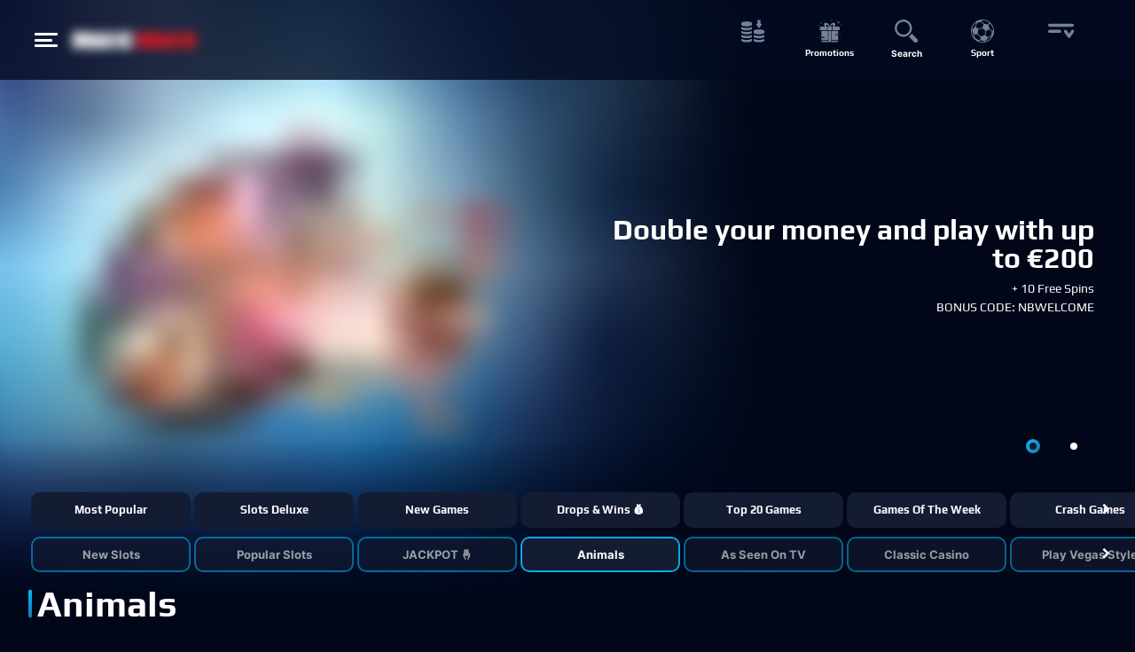

--- FILE ---
content_type: text/html; charset=utf-8
request_url: https://casino.netbet.com/animals
body_size: 17456
content:
<!doctype html><html lang="en" class="" data-reactroot=""><head><base data-react-helmet="true" href="https://casino.netbet.com"/><title data-react-helmet="true">Animals | NetBet Casino </title><meta data-react-helmet="true" charSet="utf-8"/><meta data-react-helmet="true" name="robots" content="follow,index"/><meta data-react-helmet="true" name="description" content="Check out NetBet&#x27;s wide range of  beautifully designed animal-themed slots, where you can roam the Savannah, venture into the jungle or plunge into the ocean."/><meta data-react-helmet="true" name="author" content="NetBet"/><meta data-react-helmet="true" http-equiv="X-UA-Compatible" content="IE=edge"/><meta data-react-helmet="true" name="viewport" content="user-scalable=no,width=device-width,initial-scale=1,maximum-scale=1"/><meta data-react-helmet="true" name="fragment" content="!"/><meta data-react-helmet="true" property="og:locale" content="en"/><meta data-react-helmet="true" property="og:type" content="page"/><meta data-react-helmet="true" property="og:title" content="Animals | NetBet Casino "/><meta data-react-helmet="true" property="og:description" content="Check out NetBet&#x27;s wide range of  beautifully designed animal-themed slots, where you can roam the Savannah, venture into the jungle or plunge into the ocean."/><meta data-react-helmet="true" property="og:url" content="https://casino.netbet.co.uk/animals"/><meta data-react-helmet="true" property="og:site_name" content="NetBet"/><meta data-react-helmet="true" property="og:image"/><meta data-react-helmet="true" name="twitter:card" content="summary"/><meta data-react-helmet="true" name="twitter:description" content="Check out NetBet&#x27;s wide range of  beautifully designed animal-themed slots, where you can roam the Savannah, venture into the jungle or plunge into the ocean."/><meta data-react-helmet="true" name="twitter:title" content="Animals | NetBet Casino "/><meta data-react-helmet="true" name="twitter:site" content="@netbet"/><meta data-react-helmet="true" name="twitter:image"/><meta data-react-helmet="true" name="twitter:creator" content="@netbet"/><meta data-react-helmet="true" name="mobile-web-app-capable" content="yes"/><meta data-react-helmet="true" name="msapplication-config" content="browserconfig.xml"/><meta data-react-helmet="true" name="apple-mobile-web-app-capable" content="yes"/><meta data-react-helmet="true" name="apple-mobile-web-app-title" content="Animals | NetBet Casino "/><meta data-react-helmet="true" name="apple-mobile-web-app-status-bar-style" content="#030b22"/><meta data-react-helmet="true" name="msapplication-navbutton-color" content="#030b22"/><meta data-react-helmet="true" name="theme-color" content="#030b22"/><link data-react-helmet="true" rel="canonical" href="https://casino.netbet.co.uk/animals"/><link data-react-helmet="true" rel="preconnect" href="https://stackpath.bootstrapcdn.com" crossorigin="anonymous"/><link data-react-helmet="true" rel="preconnect" href="https://fonts.gstatic.com" crossorigin="anonymous"/><link data-react-helmet="true" rel="preconnect" href="https://cdnjs.cloudflare.com" crossorigin="anonymous"/><link data-react-helmet="true" rel="preconnect" href="https://api.netbet.com" crossorigin="anonymous"/><link data-react-helmet="true" rel="preconnect" href="https://img.netbet.com" crossorigin="anonymous"/><link data-react-helmet="true" rel="preconnect" href="https://css.netbet.com" crossorigin="anonymous"/><link data-react-helmet="true" rel="prefetch" href="https://fonts.gstatic.com/s/play/v8/d8o4OpWQkZkrWqhvSfqU1Q.woff2" as="font" crossorigin="anonymous"/><link data-react-helmet="true" rel="prefetch" href="https://fonts.gstatic.com/s/play/v8/ZNo-5SxCwH1CXgZ-n3bt2g.woff2" as="font" crossorigin="anonymous"/><link data-react-helmet="true" rel="shortcut icon" href="https://img.netbet.com/new_websites/common/header/favicon.ico"/><link data-react-helmet="true" rel="shortcut icon" sizes="144x144" href="https://img.netbet.com/mc/android-chrome-144x144.png"/><link data-react-helmet="true" rel="shortcut icon" sizes="192x192" href="https://img.netbet.com/mc/android-chrome-192x192.png"/><link data-react-helmet="true" rel="apple-touch-icon-precomposed" href="https://img.netbet.com/mc/apple-touch-icon-180x180.png"/><link data-react-helmet="true" rel="mask-icon" href="https://img.netbet.com/new_websites/common/header/favicons-app-icons/NB_Fav_Icon" color="black"/><link data-react-helmet="true" rel="manifest" href="/manifest.json"/><link data-react-helmet="true" rel="preconnect" href="https://dev.visualwebsiteoptimizer.com"/><link data-react-helmet="true" rel="preload" as="image" href="https://img.netbet.com/cdn-cgi/image/q=90,w=1600,f=webp/gms/images/casino/carousels/main-carousel/deposit-50-play-with-100_2028316228_716877606_650242994-background-en.png"/><link data-react-helmet="true" rel="preload" as="image" href="https://img.netbet.com/cdn-cgi/image/q=90,w=700,f=webp/gms/images/casino/carousels/main-carousel/deposit-50-play-with-100_2028316228_716877606_650242994-front_new-en.png"/><link data-react-helmet="true" rel="preload" as="image" href="https://img.netbet.com/cdn-cgi/image/q=90,w=1600,f=webp/gms/images/casino/carousels/main-carousel/tournaments-background-en.png"/><link data-react-helmet="true" rel="preload" as="image" href="https://img.netbet.com/cdn-cgi/image/q=90,w=700,f=webp/gms/images/casino/carousels/main-carousel/tournaments-front_new-en.png"/><script data-react-helmet="true" type="text/javascript" async="">
        window.addEventListener('load', (event) => {
            setTimeout(() => {
                if ('serviceWorker' in navigator) {
                    navigator.serviceWorker.register('/sw-eu.js').then(function () {
                        console.log("Service Worker Registered");
                    });
                    navigator.serviceWorker.ready.then(function (registration) {
                        console.log('Service Worker Ready');
                    });
                }
            }, 1000);
        });
    </script><script data-react-helmet="true" type="text/javascript" id="vwoCode">window._vwo_code ||
                        (function () {
                        var w=window,
                        d=document;
                        var account_id=1158557,
                        version=2.2,
                        settings_tolerance=2000,
                        hide_element='body',
                        hide_element_style = 'opacity:0 !important;filter:alpha(opacity=0) !important;background:none !important';
                        /* DO NOT EDIT BELOW THIS LINE */
                        if(f=!1,v=d.querySelector('#vwoCode'),cc={},-1<d.URL.indexOf('__vwo_disable__')||w._vwo_code)return;try{var e=JSON.parse(localStorage.getItem('_vwo_'+account_id+'_config'));cc=e&&'object'==typeof e?e:{}}catch(e){}function r(t){try{return decodeURIComponent(t)}catch(e){return t}}var s=function(){var e={combination:[],combinationChoose:[],split:[],exclude:[],uuid:null,consent:null,optOut:null},t=d.cookie||'';if(!t)return e;for(var n,i,o=/(?:^|;s*)(?:(_vis_opt_exp_(d+)_combi=([^;]*))|(_vis_opt_exp_(d+)_combi_choose=([^;]*))|(_vis_opt_exp_(d+)_split=([^:;]*))|(_vis_opt_exp_(d+)_exclude=[^;]*)|(_vis_opt_out=([^;]*))|(_vwo_global_opt_out=[^;]*)|(_vwo_uuid=([^;]*))|(_vwo_consent=([^;]*)))/g;null!==(n=o.exec(t));)try{n[1]?e.combination.push({id:n[2],value:r(n[3])}):n[4]?e.combinationChoose.push({id:n[5],value:r(n[6])}):n[7]?e.split.push({id:n[8],value:r(n[9])}):n[10]?e.exclude.push({id:n[11]}):n[12]?e.optOut=r(n[13]):n[14]?e.optOut=!0:n[15]?e.uuid=r(n[16]):n[17]&&(i=r(n[18]),e.consent=i&&3<=i.length?i.substring(0,3):null)}catch(e){}return e}();function i(){var e=function(){if(w.VWO&&Array.isArray(w.VWO))for(var e=0;e<w.VWO.length;e++){var t=w.VWO[e];if(Array.isArray(t)&&('setVisitorId'===t[0]||'setSessionId'===t[0]))return!0}return!1}(),t='a='+account_id+'&u='+encodeURIComponent(w._vis_opt_url||d.URL)+'&vn='+version+'&ph=1'+('undefined'!=typeof platform?'&p='+platform:'')+'&st='+w.performance.now();e||((n=function(){var e,t=[],n={},i=w.VWO&&w.VWO.appliedCampaigns||{};for(e in i){var o=i[e]&&i[e].v;o&&(t.push(e+'-'+o+'-1'),n[e]=!0)}if(s&&s.combination)for(var r=0;r<s.combination.length;r++){var a=s.combination[r];n[a.id]||t.push(a.id+'-'+a.value)}return t.join('|')}())&&(t+='&c='+n),(n=function(){var e=[],t={};if(s&&s.combinationChoose)for(var n=0;n<s.combinationChoose.length;n++){var i=s.combinationChoose[n];e.push(i.id+'-'+i.value),t[i.id]=!0}if(s&&s.split)for(var o=0;o<s.split.length;o++)t[(i=s.split[o]).id]||e.push(i.id+'-'+i.value);return e.join('|')}())&&(t+='&cc='+n),(n=function(){var e={},t=[];if(w.VWO&&Array.isArray(w.VWO))for(var n=0;n<w.VWO.length;n++){var i=w.VWO[n];if(Array.isArray(i)&&'setVariation'===i[0]&&i[1]&&Array.isArray(i[1]))for(var o=0;o<i[1].length;o++){var r,a=i[1][o];a&&'object'==typeof a&&(r=a.e,a=a.v,r&&a&&(e[r]=a))}}for(r in e)t.push(r+'-'+e[r]);return t.join('|')}())&&(t+='&sv='+n)),s&&s.optOut&&(t+='&o='+s.optOut);var n=function(){var e=[],t={};if(s&&s.exclude)for(var n=0;n<s.exclude.length;n++){var i=s.exclude[n];t[i.id]||(e.push(i.id),t[i.id]=!0)}return e.join('|')}();return n&&(t+='&e='+n),s&&s.uuid&&(t+='&id='+s.uuid),s&&s.consent&&(t+='&consent='+s.consent),w.name&&-1<w.name.indexOf('_vis_preview')&&(t+='&pM=true'),w.VWO&&w.VWO.ed&&(t+='&ed='+w.VWO.ed),t}code={nonce:v&&v.nonce,library_tolerance:function(){return'undefined'!=typeof library_tolerance?library_tolerance:void 0},settings_tolerance:function(){return cc.sT||settings_tolerance},hide_element_style:function(){return'{'+(cc.hES||hide_element_style)+'}'},hide_element:function(){return performance.getEntriesByName('first-contentful-paint')[0]?'':'string'==typeof cc.hE?cc.hE:hide_element},getVersion:function(){return version},finish:function(e){var t;f||(f=!0,(t=d.getElementById('_vis_opt_path_hides'))&&t.parentNode.removeChild(t),e&&((new Image).src='https://dev.visualwebsiteoptimizer.com/ee.gif?a='+account_id+e))},finished:function(){return f},addScript:function(e){var t=d.createElement('script');t.type='text/javascript',e.src?t.src=e.src:t.text=e.text,v&&t.setAttribute('nonce',v.nonce),d.getElementsByTagName('head')[0].appendChild(t)},load:function(e,t){t=t||{};var n=new XMLHttpRequest;n.open('GET',e,!0),n.withCredentials=!t.dSC,n.responseType=t.responseType||'text',n.onload=function(){if(t.onloadCb)return t.onloadCb(n,e);200===n.status?_vwo_code.addScript({text:n.responseText}):_vwo_code.finish('&e=loading_failure:'+e)},n.onerror=function(){if(t.onerrorCb)return t.onerrorCb(e);_vwo_code.finish('&e=loading_failure:'+e)},n.send()},init:function(){var e,t=this.settings_tolerance();w._vwo_settings_timer=setTimeout(function(){_vwo_code.finish()},t),'body'!==this.hide_element()?(n=d.createElement('style'),e=(t=this.hide_element())?t+this.hide_element_style():'',t=d.getElementsByTagName('head')[0],n.setAttribute('id','_vis_opt_path_hides'),v&&n.setAttribute('nonce',v.nonce),n.setAttribute('type','text/css'),n.styleSheet?n.styleSheet.cssText=e:n.appendChild(d.createTextNode(e)),t.appendChild(n)):(n=d.getElementsByTagName('head')[0],(e=d.createElement('div')).style.cssText='z-index: 2147483647 !important;position: fixed !important;left: 0 !important;top: 0 !important;width: 100% !important;height: 100% !important;background: white !important;',e.setAttribute('id','_vis_opt_path_hides'),e.classList.add('_vis_hide_layer'),n.parentNode.insertBefore(e,n.nextSibling));var n='https://dev.visualwebsiteoptimizer.com/j.php?'+i();-1!==w.location.search.indexOf('_vwo_xhr')?this.addScript({src:n}):this.load(n+'&x=true',{l:1})}};w._vwo_code=code;code.init();})();</script><script data-react-helmet="true" id="organization-schema" type="application/ld+json">{"@context":"https://schema.org","@graph":[{"@type":"Organization","@id":"https://www.netbet.com/#organization","name":"NetBet Enterprise Ltd","url":"https://www.netbet.com/","alternateName":["NetBet","NetBet Casino","Casino NetBet"],"logo":{"@type":"ImageObject","@id":"https://img.netbet.com/casino/new_header/netbet_logo.png/#ImageObject","url":"https://img.netbet.com/casino/new_header/netbet_logo.png","width":120,"height":120,"caption":"NetBet Logo"},"sameAs":["https://www.facebook.com/netbet","https://twitter.com/netbet","https://www.instagram.com/netbet/"],"contactPoint":[{"@type":"ContactPoint","email":"contact@netbet.com","contactType":"customer service"},{"@type":"ContactPoint","contactType":"customer support","contactOption":"HearingImpairedSupported","areaServed":"Casino","availableLanguage":["English"],"serviceArea":{"@type":"AdministrativeArea","name":"Casino"},"availabilityHours":[{"@type":"OpeningHoursSpecification","dayOfWeek":["Monday","Tuesday","Wednesday","Thursday","Friday"],"opens":"11:00","closes":"20:00","description":"Live chat available in English"},{"@type":"OpeningHoursSpecification","dayOfWeek":["Saturday","Sunday"],"opens":"11:00","closes":"19:00","description":"Live chat available in English"}]}]},{"@type":"WebSite","@id":"https://casino.netbet.com/#WebSite","url":"https://casino.netbet.com/","name":"NetBet Casino","description":"NetBet is an online casino that will bring you old favourites, new titles, and old classics! Enjoy slots on mobile, bonus offers, and Free Spins at any time of the day or night. Table games like baccarat, blackjack, and poker are ready to play live or virtually. Get your Welcome Bonus today!","publisher":{"@id":"https://www.netbet.com/#organization"},"potentialAction":{"@type":"SearchAction","target":{"@type":"EntryPoint","urlTemplate":"https://casino.netbet.com/?q={search_term_string}"},"query-input":{"@type":"PropertyValueSpecification","valueRequired":true,"valueName":"search_term_string"}}}]}</script><script data-react-helmet="true" id="breadcrumbs-schema" type="application/ld+json">[{"@type":"ListItem","item":{"@id":"/","name":"Casino"},"position":1}]</script><script data-react-helmet="true" id="trustpilot-widget-schema" type="application/ld+json">{}</script><link rel="preconnect" href="/build/app/client/bundle.runtime~casino.636af65f8a203db8278f.js" as="script"/><link rel="preconnect" href="/build/app/client/bundle.vendors~cdd60c62.150eeb97b5ba708e97df.js" as="script"/><link rel="preconnect" href="/build/app/client/bundle.vendors~bb3d84b5.4ed443647b13496c1000.js" as="script"/><link rel="preconnect" href="/build/app/client/bundle.vendors~059be3de.ab75229afa8a31c33125.js" as="script"/><link rel="preconnect" href="/build/app/client/bundle.vendors-react-redux.e746b4f436fcb5155b5e.js" as="script"/><link rel="preconnect" href="/build/app/client/bundle.store~d17f5adc.d7b5725ac3369bfb6698.js" as="script"/><link rel="preconnect" href="/build/app/client/bundle.store~fb43e719.1a97eaf5930593f719c3.js" as="script"/><link rel="preconnect" href="/build/app/client/bundle.core~52777a96.9e01e806c5d6e2ff2faa.js" as="script"/><link rel="preconnect" href="/build/app/client/bundle.core~bde52cb3.409efd1aec48633b36c5.js" as="script"/><link rel="preconnect" href="/build/app/client/bundle.casino.7573caf058f8b4e7e61d.js" as="script"/><link rel="preconnect" href="/build/app/client/chunk.component.jackpot.NetbetJackpotServices.71eb0452974e5eb9ec1f.js" as="script"/><link rel="preconnect" href="/build/app/client/chunk.component.jackpot.ProviderJackpotServices.d3e492c961a9d502e7f4.js" as="script"/><link rel="preconnect" href="/build/app/client/chunk.component.header.HeaderNewRegularVersion.049d5e1a65302083cde1.js" as="script"/><link rel="preconnect" href="/build/app/client/chunk.component.navbar.NavCashierItem.b41296af8a44f92ae42d.js" as="script"/><link rel="preconnect" href="/build/app/client/chunk.component.navbar.NavRewardsItem.db6f3a4359c9748dd5d8.js" as="script"/><link rel="preconnect" href="/build/app/client/chunk.component.navbar.NavMoreItem.cfbfacb880028ef57d78.js" as="script"/><link rel="preconnect" href="/build/app/client/chunk.component.CarouselNewCasino.92d798e7b97a10d85320.js" as="script"/><link rel="preconnect" href="/build/app/client/chunk.component.CategoryNavigation.77a6e4db7b1b488473ce.js" as="script"/><link rel="preconnect" href="/build/app/client/chunk.component.SecondaryCategoryNavBar.8d89eb0fd0ea1a239661.js" as="script"/><link rel="preconnect" href="/build/app/client/chunk.42746.f3ff6f339fb6ced5980a.js" as="script"/><link rel="preconnect" href="/build/app/client/chunk.page.CategoryOldDesignPage.68c5fb7d883d07233335.js" as="script"/><link rel="preconnect" href="/build/app/client/chunk.component.game.CasinoGameRegularPreview.d7bbdc1e27ea75373a04.js" as="script"/><link data-chunk="casino" rel="stylesheet" href="/build/app/client/style.casino.bbd11c5b0cfdfa6e4d66.css"/><link data-chunk="component.header.HeaderNewRegularVersion" rel="stylesheet" href="/build/app/client/chunk.component.header.HeaderNewRegularVersion.133c85b7ae8db3a82df4.css"/><link data-chunk="component.navbar.NavCashierItem" rel="stylesheet" href="/build/app/client/chunk.component.navbar.NavCashierItem.34182e932207c9ba08e2.css"/><link data-chunk="component.navbar.NavRewardsItem" rel="stylesheet" href="/build/app/client/chunk.component.navbar.NavRewardsItem.34182e932207c9ba08e2.css"/><link data-chunk="component.CarouselNewCasino" rel="stylesheet" href="/build/app/client/chunk.component.CarouselNewCasino.fc70d131536ac0c9934a.css"/><link data-chunk="component.CategoryNavigation" rel="stylesheet" href="/build/app/client/chunk.component.CategoryNavigation.0980afd6c01cfcef1f74.css"/><link data-chunk="page.CategoryOldDesignPage" rel="stylesheet" href="/build/app/client/chunk.page.CategoryOldDesignPage.d8f07c7e04db73c1287e.css"/><link data-chunk="component.game.CasinoGameRegularPreview" rel="stylesheet" href="/build/app/client/chunk.component.game.CasinoGameRegularPreview.4d0d9be123a36df94277.css"/></head><body class="css-tablet logged_out non-sticky dark-theme unknown eu netbet_com casino desktop game-category-component fcs-temp--flex-subnav fcs-temp--lotto-iframe-width fcs-temp--vcreditos-steps-details fcs-temp--sport-global-panels fcs-temp--new-search fcs-temp--bonus-winning-cap-tooltip fcs-temp--live-redesign fcs-temp--withdrawal-2-factor-auth fcs-temp--container-width fcs-temp--carousel-re-design fcs-temp--main-nav-re-design fcs-temp--mobile-game-lobby fcs-temp--header-ribbon-new-product fcs-temp--show-hide-game-lobby fcs-temp--dice-game-prize-counter fcs-temp--uk-netposition fcs-temp--search-preview-no-animation fcs-temp--money-vault-counter fcs-temp--tournaments-sidebar-trigger fcs-temp--load-images-as-div fcs-temp--casino-new-design fcs-temp--reg-progress-bar-improvement fcs-temp--nccas-16102 fcs-temp--nccas-18009"><div id="app"><div class="fullscreen"><div id="wqzIrD4I3KnN7iHRidbb"><div class="q0rRXZ5OPAHTaA9QPEw1" id="outer-blur-overlay"><header class="a20UAyPY5P3ngtt4WPY3" id="top"><div class="JhYN1ESY6SiljTHAFOHu"><div class="container-fluid MHrvJwicCfb84fIWUmkF"><button class="YaKxP2krkeBhbjTNSjpQ" aria-label="Hamburger menu button" id="uidt_open_sidebar"><div class="lO1ePUx9v3RTuL8PRc3W"><span class="WFP5RtLJ4yAWj84jEILA"></span></div></button><div class="kdiTvTcTd5Nd8ihBsh5j logo_holder"><a class="U0ItMguJQKiKdg537FyG" aria-label="NetBet Logo" href="/"><span><span class="sprite-image lazy-load-image-background blur" style="background-image:url(https://img.netbet.com/cdn-cgi/image/q=80,w=20,f=webp/gms/images/global/layout/new-logo-white-en.png);background-size:100% 100%;color:transparent;display:inline-block;height:100%;width:100%"><span class="" style="display:inline-block;width:100%;height:100%"></span></span></span></a></div><div class="xnLCulwyx36EVfzKHber"><div class="tuOPwZRU6jI10_qU3WZ9"><div role="img" style="background-image:url(https://img.netbet.com/cdn-cgi/image/q=90,w=500,f=webp/gms/images/global/fallback-images/marketing-notification-en.jpg);width:100%;height:100%;background-size:cover;background-repeat:no-repeat;background-position:center" class="hfSWlFA4z63dJE8lk0HX osJm0ga30sZP1dZP6nHt"></div><div class="LWthWngHRGlNmjFOTaNQ"><div></div></div><div class="LWthWngHRGlNmjFOTaNQ"><p class="yqoP1ji_qWBJ5_oGTB9q">Click to dismiss<i class="r1kaQr7SeI2jWUz3QN7M fa fa-angle-double-right" aria-hidden="true"></i></p></div></div></div><div class="lplEXsJvGt5WahZO8rcw user-navigation"><div class="qbQHsX8d1dY90gF4S5Xp"><div class="pt9mB39TEv11D02xWDCV item-with-dropdown"><div class="jH5WCb1MOB1XTywUQ7w5"><div class="OQLjoHPpCLUQqGTEB5Th"><div class="sKuG2ZC9tJQhJ_Soe5RI"><span class="sprite-image lazy-load-image-background " style="background-image:url(https://img.netbet.com/cdn-cgi/image/q=100,w=50,f=webp/gms/images/global/navigation-icons/cashier-en.svg);background-size:100% 100%;color:transparent;display:inline-block;height:100%;width:100%"><span class="" style="display:inline-block;width:100%;height:100%"></span></span></div><div class="NkByTfwKbklDBTQVwVuZ"><p></p></div></div></div></div><div class="jH5WCb1MOB1XTywUQ7w5"><a class="CWxfnbs90lykcxcoOfs2" id="uidt_nav_promotions" href="/promotions"><div class="OQLjoHPpCLUQqGTEB5Th"><div class="sKuG2ZC9tJQhJ_Soe5RI"><span class="sprite-image lazy-load-image-background " style="background-image:url(https://img.netbet.com/cdn-cgi/image/q=100,w=50,f=webp/gms/images/global/navigation-icons/promotions-en.svg);background-size:100% 100%;color:transparent;display:inline-block;height:100%;width:100%"><span class="" style="display:inline-block;width:100%;height:100%"></span></span></div><div class="NkByTfwKbklDBTQVwVuZ"><p>Promotions</p></div></div></a></div><div class="jH5WCb1MOB1XTywUQ7w5"><button class="CWxfnbs90lykcxcoOfs2" id="uidt_nav_search" aria-label="Search button"><div class="OQLjoHPpCLUQqGTEB5Th"><div class="sKuG2ZC9tJQhJ_Soe5RI"><span class="sprite-image lazy-load-image-background " style="background-image:url(https://img.netbet.com/cdn-cgi/image/q=100,w=50,f=webp/gms/images/global/navigation-icons/search-en.svg);background-size:100% 100%;color:transparent;display:inline-block;height:100%;width:100%"><span class="" style="display:inline-block;width:100%;height:100%"></span></span></div><div class="NkByTfwKbklDBTQVwVuZ"><p>Search</p></div></div></button></div><div class="jH5WCb1MOB1XTywUQ7w5"><a class="CWxfnbs90lykcxcoOfs2" href="https://sport.netbet.com" id="uidt_nav_sport"><div class="OQLjoHPpCLUQqGTEB5Th"><div class="sKuG2ZC9tJQhJ_Soe5RI"><span class="sprite-image lazy-load-image-background " style="background-image:url(https://img.netbet.com/cdn-cgi/image/q=100,w=50,f=webp/gms/images/global/navigation-icons/sport-en.svg);background-size:100% 100%;color:transparent;display:inline-block;height:100%;width:100%"><span class="" style="display:inline-block;width:100%;height:100%"></span></span></div><div class="NkByTfwKbklDBTQVwVuZ"><p>Sport</p></div></div></a></div><div class="jH5WCb1MOB1XTywUQ7w5 dZzIEtlnwgN6Q2KKW77Y"><button class="CWxfnbs90lykcxcoOfs2" id="uidt_expand_nav" aria-label="More button"><div class="OQLjoHPpCLUQqGTEB5Th"><div class="sKuG2ZC9tJQhJ_Soe5RI"><svg xmlns="http://www.w3.org/2000/svg" width="30" height="30" viewBox="0 0 87.399 48.155"><g id="Icon" transform="translate(50 0)"><rect id="I" width="85" height="10" rx="5" transform="translate(-50 38.155)" fill="#738299"></rect><rect id="I-2" data-name="I" width="43" height="10" rx="5" transform="translate(-50 18.155)" fill="#738299"></rect><rect id="I-3" data-name="I" width="30" height="10" rx="5" transform="matrix(-0.574, -0.819, 0.819, -0.574, 29.207, 30.31)" fill="#738299"></rect><rect id="I-4" data-name="I" width="30" height="10" rx="5" transform="matrix(-0.574, 0.819, -0.819, -0.574, 25.399, 5.736)" fill="#738299"></rect></g></svg></div><div class="NkByTfwKbklDBTQVwVuZ"><p></p></div></div></button></div></div><div class="Ufk8Ct_kavOCwAtagbZk OsiG2vZe003KAtuKNlaO"><div class="jH5WCb1MOB1XTywUQ7w5"><a class="CWxfnbs90lykcxcoOfs2" id="uidt_nav_help" href="/help"><div class="OQLjoHPpCLUQqGTEB5Th"><div class="sKuG2ZC9tJQhJ_Soe5RI"><span class="sprite-image lazy-load-image-background " style="background-image:url(https://img.netbet.com/cdn-cgi/image/q=100,w=50,f=webp/gms/images/global/navigation-icons/help-en.svg);background-size:100% 100%;color:transparent;display:inline-block;height:100%;width:100%"><span class="" style="display:inline-block;width:100%;height:100%"></span></span></div><div class="NkByTfwKbklDBTQVwVuZ"><p>Help</p></div></div></a></div><div class="jH5WCb1MOB1XTywUQ7w5"><a class="CWxfnbs90lykcxcoOfs2" id="uidt_nav_players_club" href="/players-club"><div class="OQLjoHPpCLUQqGTEB5Th"><div class="sKuG2ZC9tJQhJ_Soe5RI"><span class="sprite-image lazy-load-image-background " style="background-image:url(https://img.netbet.com/cdn-cgi/image/q=100,w=50,f=webp/gms/images/global/navigation-icons/players-club-en.svg);background-size:100% 100%;color:transparent;display:inline-block;height:100%;width:100%"><span class="" style="display:inline-block;width:100%;height:100%"></span></span></div><div class="NkByTfwKbklDBTQVwVuZ"><p>Players Club</p></div></div></a></div></div></div></div></div><div class="Gp2x7Cv_G99HHKQqmpzQ"></div></header><div id="Ny4VpTMnQRrj0u1_vRy8" class="Ny4VpTMnQRrj0u1_vRy8"><div class="qXm2Wsr9ZiksXp8osiFy" data-testid="main-carousel"><div class="slick-slider WrkA3QPdlQPuMisCTbHR main-carousel slick-initialized" dir="ltr"><div class="slick-list" style="padding:0px 0px"><div class="slick-track" style="width:200%;left:0%"><div data-index="0" class="slick-slide slick-active slick-center slick-current" tabindex="-1" aria-hidden="false" style="outline:none;width:50%;position:relative;left:0;opacity:1;transition:opacity 800ms ease, visibility 800ms ease"><div><div class="lVYcZ5_EwvYxJpmi45sU carousel-item"><div class="rujhFTiVLSZVTvwxSJDg"><span class="Ael5KMeWM6kQHu7M1qos" style="height:100%;width:100%"><img class="SonoPXXs4hZ4RxlXt0US" alt="" src="https://img.netbet.com/cdn-cgi/image/q=80,w=20,f=webp/gms/images/casino/carousels/main-carousel/deposit-50-play-with-100_2028316228_716877606_650242994-background-en.png" width="100%" height="100%" loading="eager"/></span></div><div class="kYz_7QIAfLUbdkDje4CP"><span class="Ael5KMeWM6kQHu7M1qos" style="height:100%;width:100%"><img class="SonoPXXs4hZ4RxlXt0US" alt="" src="https://img.netbet.com/cdn-cgi/image/q=80,w=20,f=webp/gms/images/casino/carousels/main-carousel/deposit-50-play-with-100_2028316228_716877606_650242994-front_new-en.png" width="100%" height="100%" loading="eager"/></span></div><div class="fQAPWoSRJ44JjsAX1YNg"><div class="PSSgsWTeHGdDQGUBhLFh"><div><h4 class="slider_title animated fadeInUpSmall textDelay1"><span>Double your money and play with up to €200</span></h4>




<p class="slider_sub animated fadeIn textDelay1"><span>+
 10 Free Spins </span></p>




<p class="slider_sub animated fadeIn textDelay2"><span>BONUS CODE: NBWELCOME</span></p></div></div><div class="VygrNkLGslcPkHbbBMTi"></div></div></div></div></div><div data-index="1" class="slick-slide" tabindex="-1" aria-hidden="true" style="outline:none;width:50%;position:relative;left:-50px;opacity:0;transition:opacity 800ms ease, visibility 800ms ease"><div><div class="lVYcZ5_EwvYxJpmi45sU carousel-item"><div class="rujhFTiVLSZVTvwxSJDg"><span class="Ael5KMeWM6kQHu7M1qos" style="height:100%;width:100%"><img class="SonoPXXs4hZ4RxlXt0US" alt="" src="https://img.netbet.com/cdn-cgi/image/q=80,w=20,f=webp/gms/images/casino/carousels/main-carousel/tournaments-background-en.png" width="100%" height="100%" loading="eager"/></span></div><div class="kYz_7QIAfLUbdkDje4CP"><span class="Ael5KMeWM6kQHu7M1qos" style="height:100%;width:100%"><img class="SonoPXXs4hZ4RxlXt0US" alt="" src="https://img.netbet.com/cdn-cgi/image/q=80,w=20,f=webp/gms/images/casino/carousels/main-carousel/tournaments-front_new-en.png" width="100%" height="100%" loading="eager"/></span></div><div class="fQAPWoSRJ44JjsAX1YNg"><div class="PSSgsWTeHGdDQGUBhLFh"><div><h2 class="slider_title animated fadeInUpSmall textDelay1">Animals</h2>







</div></div><div class="VygrNkLGslcPkHbbBMTi"></div><div class="PeaQcN_Tyg47e1icb1kn"><a href="https://casino.netbet.com/promotions" class="ZyA_XhtDLhjUl9mQ0SXT">PROMOTIONS</a></div></div></div></div></div></div></div><ul style="display:block" class="slick-dots"><li class="slick-active"><button>1</button></li><li class=""><button>2</button></li></ul></div></div><div class="ww6l6yQXmOTFni0Ummia FIQtagChsYBnzX2lXAzK"><div class="_3j7Sw5t0bBqovRVsMEC" data-testid="homepage-navbar"><div class="MWXSfnlNJCFiohJBvgmt"><div class="cGTzpsTjf_4U00qhGN3e"><div class="FX8ZI2V_3fuCCmurjLxG"><div role="button" aria-label="Left Arrow Button" class="msBWDhY0WVnXTS1Cn0S3 aE8pUTqGnqKTU0Agin1g"><i class="fa fa-chevron-left" aria-hidden="true"></i></div><div role="button" aria-label="Right Arrow Button" class="msBWDhY0WVnXTS1Cn0S3"><i class="fa fa-chevron-right" aria-hidden="true"></i></div></div><div class="CrNg3bR5J8tygWenXAOZ"><a role="button" class="dQoy1m1NdaxxAIqgnUbe" href="/most-popular">Most Popular</a></div><div class="CrNg3bR5J8tygWenXAOZ"><a role="button" class="dQoy1m1NdaxxAIqgnUbe" href="/slots-deluxe">Slots Deluxe</a></div><div class="CrNg3bR5J8tygWenXAOZ"><a role="button" class="dQoy1m1NdaxxAIqgnUbe" href="/new-games">New Games</a></div><div class="CrNg3bR5J8tygWenXAOZ"><a role="button" class="dQoy1m1NdaxxAIqgnUbe" href="/drop-wins">Drops &amp; Wins 💰</a></div><div class="CrNg3bR5J8tygWenXAOZ"><a role="button" class="dQoy1m1NdaxxAIqgnUbe" href="/top-performance">Top 20 Games</a></div><div class="CrNg3bR5J8tygWenXAOZ"><a role="button" class="dQoy1m1NdaxxAIqgnUbe" href="/games-of-the-week">Games of the Week</a></div><div class="CrNg3bR5J8tygWenXAOZ"><a role="button" class="dQoy1m1NdaxxAIqgnUbe" href="/crash-games">Crash Games</a></div><div class="CrNg3bR5J8tygWenXAOZ"><a role="button" class="dQoy1m1NdaxxAIqgnUbe" href="/megaways">Megaways</a></div><div class="CrNg3bR5J8tygWenXAOZ"><a role="button" class="dQoy1m1NdaxxAIqgnUbe" href="/mythology">Mythology</a></div><div class="CrNg3bR5J8tygWenXAOZ"><a role="button" class="dQoy1m1NdaxxAIqgnUbe" href="/jackpot">Jackpot</a></div><div class="CrNg3bR5J8tygWenXAOZ"><a role="button" class="dQoy1m1NdaxxAIqgnUbe" href="/10-minute-jackpot">10 Minute Jackpot</a></div><div class="CrNg3bR5J8tygWenXAOZ"><a role="button" class="dQoy1m1NdaxxAIqgnUbe" href="/live-games">Live Casino</a></div><div class="CrNg3bR5J8tygWenXAOZ"><a role="button" class="dQoy1m1NdaxxAIqgnUbe" href="/game-shows">Game Shows</a></div><div class="CrNg3bR5J8tygWenXAOZ"><a role="button" class="dQoy1m1NdaxxAIqgnUbe" href="/buy-bonus">Buy Bonus</a></div><div class="CrNg3bR5J8tygWenXAOZ"><a role="button" class="dQoy1m1NdaxxAIqgnUbe" href="/netbet-selection">NetBet Selection</a></div><div class="CrNg3bR5J8tygWenXAOZ"><a role="button" class="dQoy1m1NdaxxAIqgnUbe" href="/book-of-">Book Of 📜</a></div><div class="CrNg3bR5J8tygWenXAOZ"><a role="button" class="dQoy1m1NdaxxAIqgnUbe" href="/first-person">First Person</a></div><div class="CrNg3bR5J8tygWenXAOZ"><a role="button" class="dQoy1m1NdaxxAIqgnUbe" href="/roulette">Roulette</a></div><div class="CrNg3bR5J8tygWenXAOZ"><a role="button" class="dQoy1m1NdaxxAIqgnUbe" href="/blackjack">Blackjack</a></div><div class="CrNg3bR5J8tygWenXAOZ"><a role="button" class="dQoy1m1NdaxxAIqgnUbe" href="/baccarat">Baccarat</a></div><div class="CrNg3bR5J8tygWenXAOZ"><a role="button" class="dQoy1m1NdaxxAIqgnUbe" href="/card-games">Card games</a></div><div class="CrNg3bR5J8tygWenXAOZ h-active"><a role="button" class="dQoy1m1NdaxxAIqgnUbe h0TSb0XkLgZWooYa7mtf" href="/slots">Slots</a></div><div class="CrNg3bR5J8tygWenXAOZ"><a role="button" class="dQoy1m1NdaxxAIqgnUbe" href="/providers">Providers</a></div><div class="CrNg3bR5J8tygWenXAOZ"><a role="button" class="dQoy1m1NdaxxAIqgnUbe" href="/all-games">All games</a></div></div></div><div class="MWXSfnlNJCFiohJBvgmt"><div class="cGTzpsTjf_4U00qhGN3e"><div class="FX8ZI2V_3fuCCmurjLxG"><div role="button" aria-label="Left Arrow Button" class="msBWDhY0WVnXTS1Cn0S3 aE8pUTqGnqKTU0Agin1g"><i class="fa fa-chevron-left" aria-hidden="true"></i></div><div role="button" aria-label="Right Arrow Button" class="msBWDhY0WVnXTS1Cn0S3"><i class="fa fa-chevron-right" aria-hidden="true"></i></div></div><div class="CrNg3bR5J8tygWenXAOZ"><button type="button" class="dQoy1m1NdaxxAIqgnUbe giEaAhkHwv9DKgXFM5Rr">New slots</button></div><div class="CrNg3bR5J8tygWenXAOZ"><button type="button" class="dQoy1m1NdaxxAIqgnUbe giEaAhkHwv9DKgXFM5Rr">Popular slots</button></div><div class="CrNg3bR5J8tygWenXAOZ"><button type="button" class="dQoy1m1NdaxxAIqgnUbe giEaAhkHwv9DKgXFM5Rr">JACKPOT 🤞</button></div><div class="CrNg3bR5J8tygWenXAOZ h-active"><button type="button" class="dQoy1m1NdaxxAIqgnUbe giEaAhkHwv9DKgXFM5Rr h0TSb0XkLgZWooYa7mtf">Animals</button></div><div class="CrNg3bR5J8tygWenXAOZ"><button type="button" class="dQoy1m1NdaxxAIqgnUbe giEaAhkHwv9DKgXFM5Rr">As seen on TV</button></div><div class="CrNg3bR5J8tygWenXAOZ"><button type="button" class="dQoy1m1NdaxxAIqgnUbe giEaAhkHwv9DKgXFM5Rr">Classic casino</button></div><div class="CrNg3bR5J8tygWenXAOZ"><button type="button" class="dQoy1m1NdaxxAIqgnUbe giEaAhkHwv9DKgXFM5Rr">Play Vegas style</button></div><div class="CrNg3bR5J8tygWenXAOZ"><button type="button" class="dQoy1m1NdaxxAIqgnUbe giEaAhkHwv9DKgXFM5Rr">Diamonds</button></div><div class="CrNg3bR5J8tygWenXAOZ"><button type="button" class="dQoy1m1NdaxxAIqgnUbe giEaAhkHwv9DKgXFM5Rr">On vacation</button></div><div class="CrNg3bR5J8tygWenXAOZ"><button type="button" class="dQoy1m1NdaxxAIqgnUbe giEaAhkHwv9DKgXFM5Rr">Tales and legends</button></div><div class="CrNg3bR5J8tygWenXAOZ"><button type="button" class="dQoy1m1NdaxxAIqgnUbe giEaAhkHwv9DKgXFM5Rr">Far East</button></div><div class="CrNg3bR5J8tygWenXAOZ"><button type="button" class="dQoy1m1NdaxxAIqgnUbe giEaAhkHwv9DKgXFM5Rr">All Slots</button></div></div></div></div></div><section class="dcgrDKjms_zJrq3eYEtY"><div class="U9dsUYJ1ZzwbHx9sPQlc"><div class="BlW0aB5s27UxZgsKD1KI"><h2 class="t0iwClPcmvNf_CnuT0Hw">Animals</h2></div><div class="HhNwIltIJDAWHN8Jph0_ page-body"><div><div><div class="p332Bmy8QZuSHPR4HNxA" id="row:index:0"><div class="Dziq39G9gl0hWrPDbrq_"><div class="w17vRx23yvaqZxEBYycw"><div class="ZhfYzWyqjnB8UI8w35tl" id="game-preview-regular-big-bass-bonanza-hold-spinner"><div class="q5F6hhu2cF3ytnDV3Pr1"><div class="sMv0bh8RIG5m4C_8QhKA j7O7cm9VEvRY5BRkLidg"><div role="img" style="background-image:url(https://img.netbet.com/cdn-cgi/image/q=90,w=300,f=webp/gms/games/casino_new/preview/24576-big-bass-bonanza-hold-spinner.jpg);width:100%;height:100%;background-size:cover;background-repeat:no-repeat;background-position:center" class="osJm0ga30sZP1dZP6nHt"></div><a role="button" class="E6VQVFOSWxD6EODJV_B9" href="/game/big-bass-bonanza-hold-spinner"><p class="DK6fGhNXI_30PMKDczxb">i</p></a></div></div><div class="uaK1gpFndZ9jLgJKxwxO KCoV5jb6Tf7tiaKuo1Kt WnNJPXomNJXIixYrXVNN"><div class="aQP1ikVQ3sWuFmKBUaW6 ribiRc4w3ewIZ7XwesNa"></div></div></div></div></div><div class="Dziq39G9gl0hWrPDbrq_"><div class="w17vRx23yvaqZxEBYycw"><div class="ZhfYzWyqjnB8UI8w35tl" id="game-preview-regular-buffalo-king-megaways"><div class="q5F6hhu2cF3ytnDV3Pr1"><div class="sMv0bh8RIG5m4C_8QhKA j7O7cm9VEvRY5BRkLidg"><div role="img" style="background-image:url(https://img.netbet.com/cdn-cgi/image/q=90,w=300,f=webp/gms/games/casino_new/preview/15913-buffalo-king-megaways.jpg);width:100%;height:100%;background-size:cover;background-repeat:no-repeat;background-position:center" class="osJm0ga30sZP1dZP6nHt"></div><a role="button" class="E6VQVFOSWxD6EODJV_B9" href="/game/buffalo-king-megaways"><p class="DK6fGhNXI_30PMKDczxb">i</p></a></div></div><div class="uaK1gpFndZ9jLgJKxwxO KCoV5jb6Tf7tiaKuo1Kt WnNJPXomNJXIixYrXVNN"><div class="aQP1ikVQ3sWuFmKBUaW6 ribiRc4w3ewIZ7XwesNa"></div></div></div></div></div><div class="Dziq39G9gl0hWrPDbrq_"><div class="w17vRx23yvaqZxEBYycw"><div class="ZhfYzWyqjnB8UI8w35tl" id="game-preview-regular-the-dog-house-megaways"><div class="q5F6hhu2cF3ytnDV3Pr1"><div class="sMv0bh8RIG5m4C_8QhKA j7O7cm9VEvRY5BRkLidg"><div role="img" style="background-image:url(https://img.netbet.com/cdn-cgi/image/q=90,w=300,f=webp/gms/games/casino_new/preview/12964-the-dog-house-megaways.jpg);width:100%;height:100%;background-size:cover;background-repeat:no-repeat;background-position:center" class="osJm0ga30sZP1dZP6nHt"></div><a role="button" class="E6VQVFOSWxD6EODJV_B9" href="/game/the-dog-house-megaways"><p class="DK6fGhNXI_30PMKDczxb">i</p></a></div></div><div class="uaK1gpFndZ9jLgJKxwxO KCoV5jb6Tf7tiaKuo1Kt WnNJPXomNJXIixYrXVNN"><div class="aQP1ikVQ3sWuFmKBUaW6 ribiRc4w3ewIZ7XwesNa"></div></div></div></div></div><div class="Dziq39G9gl0hWrPDbrq_"><div class="w17vRx23yvaqZxEBYycw"><div class="ZhfYzWyqjnB8UI8w35tl" id="game-preview-regular-the-dog-house"><div class="q5F6hhu2cF3ytnDV3Pr1"><div class="sMv0bh8RIG5m4C_8QhKA j7O7cm9VEvRY5BRkLidg"><div role="img" style="background-image:url(https://img.netbet.com/cdn-cgi/image/q=90,w=300,f=webp/gms/games/casino_new/preview/9347-the-dog-house.jpg);width:100%;height:100%;background-size:cover;background-repeat:no-repeat;background-position:center" class="osJm0ga30sZP1dZP6nHt"></div><a role="button" class="E6VQVFOSWxD6EODJV_B9" href="/game/the-dog-house"><p class="DK6fGhNXI_30PMKDczxb">i</p></a></div></div><div class="uaK1gpFndZ9jLgJKxwxO KCoV5jb6Tf7tiaKuo1Kt WnNJPXomNJXIixYrXVNN"><div class="aQP1ikVQ3sWuFmKBUaW6 ribiRc4w3ewIZ7XwesNa"></div></div></div></div></div><div class="Dziq39G9gl0hWrPDbrq_"><div class="w17vRx23yvaqZxEBYycw"><div class="ZhfYzWyqjnB8UI8w35tl" id="game-preview-regular-wolf-gold"><div class="q5F6hhu2cF3ytnDV3Pr1"><div class="sMv0bh8RIG5m4C_8QhKA j7O7cm9VEvRY5BRkLidg"><div role="img" style="background-image:url(https://img.netbet.com/cdn-cgi/image/q=90,w=300,f=webp/gms/games/casino_new/preview/4238-wolf-gold.jpg);width:100%;height:100%;background-size:cover;background-repeat:no-repeat;background-position:center" class="osJm0ga30sZP1dZP6nHt"></div></div></div><div class="uaK1gpFndZ9jLgJKxwxO KCoV5jb6Tf7tiaKuo1Kt WnNJPXomNJXIixYrXVNN"><div class="aQP1ikVQ3sWuFmKBUaW6 ribiRc4w3ewIZ7XwesNa"></div></div></div></div></div><div class="Dziq39G9gl0hWrPDbrq_"><div class="w17vRx23yvaqZxEBYycw"><div class="ZhfYzWyqjnB8UI8w35tl" id="game-preview-regular-rip-city-94"><div class="q5F6hhu2cF3ytnDV3Pr1"><div class="sMv0bh8RIG5m4C_8QhKA j7O7cm9VEvRY5BRkLidg"><div role="img" style="background-image:url(https://img.netbet.com/cdn-cgi/image/q=90,w=300,f=webp/gms/games/casino_new/preview/22964-rip-city-94.jpg);width:100%;height:100%;background-size:cover;background-repeat:no-repeat;background-position:center" class="osJm0ga30sZP1dZP6nHt"></div></div></div><div class="uaK1gpFndZ9jLgJKxwxO KCoV5jb6Tf7tiaKuo1Kt WnNJPXomNJXIixYrXVNN"><div class="aQP1ikVQ3sWuFmKBUaW6 ribiRc4w3ewIZ7XwesNa"></div></div></div></div></div><div class="Dziq39G9gl0hWrPDbrq_"><div class="w17vRx23yvaqZxEBYycw"><div class="ZhfYzWyqjnB8UI8w35tl" id="game-preview-regular-great-rhino-megaways"><div class="q5F6hhu2cF3ytnDV3Pr1"><div class="sMv0bh8RIG5m4C_8QhKA j7O7cm9VEvRY5BRkLidg"><div role="img" style="background-image:url(https://img.netbet.com/cdn-cgi/image/q=90,w=300,f=webp/gms/games/casino_new/preview/12017-great-rhino-megaways.jpg);width:100%;height:100%;background-size:cover;background-repeat:no-repeat;background-position:center" class="osJm0ga30sZP1dZP6nHt"></div><a role="button" class="E6VQVFOSWxD6EODJV_B9" href="/game/great-rhino-megaways"><p class="DK6fGhNXI_30PMKDczxb">i</p></a></div></div><div class="uaK1gpFndZ9jLgJKxwxO KCoV5jb6Tf7tiaKuo1Kt WnNJPXomNJXIixYrXVNN"><div class="aQP1ikVQ3sWuFmKBUaW6 ribiRc4w3ewIZ7XwesNa"></div></div></div></div></div><div class="Dziq39G9gl0hWrPDbrq_"><div class="w17vRx23yvaqZxEBYycw"><div class="ZhfYzWyqjnB8UI8w35tl" id="game-preview-regular-the-dog-house-multihold-94"><div class="q5F6hhu2cF3ytnDV3Pr1"><div class="sMv0bh8RIG5m4C_8QhKA j7O7cm9VEvRY5BRkLidg"><div role="img" style="background-image:url(https://img.netbet.com/cdn-cgi/image/q=90,w=300,f=webp/gms/games/casino_new/preview/23927-the-dog-house-multihold-94.jpg);width:100%;height:100%;background-size:cover;background-repeat:no-repeat;background-position:center" class="osJm0ga30sZP1dZP6nHt"></div><a role="button" class="E6VQVFOSWxD6EODJV_B9" href="/game/the-dog-house-multihold"><p class="DK6fGhNXI_30PMKDczxb">i</p></a></div></div><div class="uaK1gpFndZ9jLgJKxwxO KCoV5jb6Tf7tiaKuo1Kt WnNJPXomNJXIixYrXVNN"><div class="aQP1ikVQ3sWuFmKBUaW6 ribiRc4w3ewIZ7XwesNa"></div></div></div></div></div><div class="Dziq39G9gl0hWrPDbrq_"><div class="w17vRx23yvaqZxEBYycw"><div class="ZhfYzWyqjnB8UI8w35tl" id="game-preview-regular-king-of-cats"><div class="q5F6hhu2cF3ytnDV3Pr1"><div class="sMv0bh8RIG5m4C_8QhKA j7O7cm9VEvRY5BRkLidg"><div role="img" style="background-image:url(https://img.netbet.com/cdn-cgi/image/q=90,w=300,f=webp/gms/games/casino_new/preview/16314-king-of-cats.jpg);width:100%;height:100%;background-size:cover;background-repeat:no-repeat;background-position:center" class="osJm0ga30sZP1dZP6nHt"></div></div></div><div class="uaK1gpFndZ9jLgJKxwxO KCoV5jb6Tf7tiaKuo1Kt WnNJPXomNJXIixYrXVNN"><div class="aQP1ikVQ3sWuFmKBUaW6 ribiRc4w3ewIZ7XwesNa"></div></div></div></div></div><div class="Dziq39G9gl0hWrPDbrq_"><div class="w17vRx23yvaqZxEBYycw"><div class="ZhfYzWyqjnB8UI8w35tl" id="game-preview-regular-wolf-blaze-wowpot-megaways-86"><div class="q5F6hhu2cF3ytnDV3Pr1"><div class="sMv0bh8RIG5m4C_8QhKA j7O7cm9VEvRY5BRkLidg"><div role="img" style="background-image:url(https://img.netbet.com/cdn-cgi/image/q=90,w=300,f=webp/gms/games/casino_new/preview/24757-wolf-blaze-wowpot-megaways-86.jpg);width:100%;height:100%;background-size:cover;background-repeat:no-repeat;background-position:center" class="osJm0ga30sZP1dZP6nHt"></div></div></div><div class="uaK1gpFndZ9jLgJKxwxO KCoV5jb6Tf7tiaKuo1Kt WnNJPXomNJXIixYrXVNN"><div class="aQP1ikVQ3sWuFmKBUaW6 ribiRc4w3ewIZ7XwesNa"></div></div></div></div></div></div></div><div><div class="p332Bmy8QZuSHPR4HNxA" id="row:index:1"><div class="Dziq39G9gl0hWrPDbrq_"><div class="w17vRx23yvaqZxEBYycw"><div class="ZhfYzWyqjnB8UI8w35tl" id="game-preview-regular-big-bass-keeping-it-reel-94"><div class="q5F6hhu2cF3ytnDV3Pr1"><div class="sMv0bh8RIG5m4C_8QhKA j7O7cm9VEvRY5BRkLidg"><div role="img" style="background-image:url(https://img.netbet.com/cdn-cgi/image/q=90,w=300,f=webp/gms/games/casino_new/preview/22120-big-bass-keeping-it-reel-94.jpg);width:100%;height:100%;background-size:cover;background-repeat:no-repeat;background-position:center" class="osJm0ga30sZP1dZP6nHt"></div><a role="button" class="E6VQVFOSWxD6EODJV_B9" href="/game/big-bass-keeping-it-reel"><p class="DK6fGhNXI_30PMKDczxb">i</p></a></div></div><div class="uaK1gpFndZ9jLgJKxwxO KCoV5jb6Tf7tiaKuo1Kt WnNJPXomNJXIixYrXVNN"><div class="aQP1ikVQ3sWuFmKBUaW6 ribiRc4w3ewIZ7XwesNa"></div></div></div></div></div><div class="Dziq39G9gl0hWrPDbrq_"><div class="w17vRx23yvaqZxEBYycw"><div class="ZhfYzWyqjnB8UI8w35tl" id="game-preview-regular-area-link-phoenix"><div class="q5F6hhu2cF3ytnDV3Pr1"><div class="sMv0bh8RIG5m4C_8QhKA j7O7cm9VEvRY5BRkLidg"><div role="img" style="background-image:url(https://img.netbet.com/cdn-cgi/image/q=90,w=300,f=webp/gms/games/casino_new/preview/24712-area-link-phoenix.jpg);width:100%;height:100%;background-size:cover;background-repeat:no-repeat;background-position:center" class="osJm0ga30sZP1dZP6nHt"></div><a role="button" class="E6VQVFOSWxD6EODJV_B9" href="/game/area-link-phoenix"><p class="DK6fGhNXI_30PMKDczxb">i</p></a></div></div><div class="uaK1gpFndZ9jLgJKxwxO KCoV5jb6Tf7tiaKuo1Kt WnNJPXomNJXIixYrXVNN"><div class="aQP1ikVQ3sWuFmKBUaW6 ribiRc4w3ewIZ7XwesNa"></div></div></div></div></div><div class="Dziq39G9gl0hWrPDbrq_"><div class="w17vRx23yvaqZxEBYycw"><div class="ZhfYzWyqjnB8UI8w35tl" id="game-preview-regular-congo-cash"><div class="q5F6hhu2cF3ytnDV3Pr1"><div class="sMv0bh8RIG5m4C_8QhKA j7O7cm9VEvRY5BRkLidg"><div role="img" style="background-image:url(https://img.netbet.com/cdn-cgi/image/q=90,w=300,f=webp/gms/games/casino_new/preview/14503-congo-cash.jpg);width:100%;height:100%;background-size:cover;background-repeat:no-repeat;background-position:center" class="osJm0ga30sZP1dZP6nHt"></div><a role="button" class="E6VQVFOSWxD6EODJV_B9" href="/game/congo-cash"><p class="DK6fGhNXI_30PMKDczxb">i</p></a></div></div><div class="uaK1gpFndZ9jLgJKxwxO KCoV5jb6Tf7tiaKuo1Kt WnNJPXomNJXIixYrXVNN"><div class="aQP1ikVQ3sWuFmKBUaW6 ribiRc4w3ewIZ7XwesNa"></div></div></div></div></div><div class="Dziq39G9gl0hWrPDbrq_"><div class="w17vRx23yvaqZxEBYycw"><div class="ZhfYzWyqjnB8UI8w35tl" id="game-preview-regular-sky-bounty"><div class="q5F6hhu2cF3ytnDV3Pr1"><div class="sMv0bh8RIG5m4C_8QhKA j7O7cm9VEvRY5BRkLidg"><div role="img" style="background-image:url(https://img.netbet.com/cdn-cgi/image/q=90,w=300,f=webp/gms/games/casino_new/preview/26271-sky-bounty.jpg);width:100%;height:100%;background-size:cover;background-repeat:no-repeat;background-position:center" class="osJm0ga30sZP1dZP6nHt"></div></div></div><div class="uaK1gpFndZ9jLgJKxwxO KCoV5jb6Tf7tiaKuo1Kt WnNJPXomNJXIixYrXVNN"><div class="aQP1ikVQ3sWuFmKBUaW6 ribiRc4w3ewIZ7XwesNa"></div></div></div></div></div><div class="Dziq39G9gl0hWrPDbrq_"><div class="w17vRx23yvaqZxEBYycw"><div class="ZhfYzWyqjnB8UI8w35tl" id="game-preview-regular-buffalo-king"><div class="q5F6hhu2cF3ytnDV3Pr1"><div class="sMv0bh8RIG5m4C_8QhKA j7O7cm9VEvRY5BRkLidg"><div role="img" style="background-image:url(https://img.netbet.com/cdn-cgi/image/q=90,w=300,f=webp/gms/games/casino_new/preview/11144-buffalo-king.jpg);width:100%;height:100%;background-size:cover;background-repeat:no-repeat;background-position:center" class="osJm0ga30sZP1dZP6nHt"></div><a role="button" class="E6VQVFOSWxD6EODJV_B9" href="/game/buffalo-king"><p class="DK6fGhNXI_30PMKDczxb">i</p></a></div></div><div class="uaK1gpFndZ9jLgJKxwxO KCoV5jb6Tf7tiaKuo1Kt WnNJPXomNJXIixYrXVNN"><div class="aQP1ikVQ3sWuFmKBUaW6 ribiRc4w3ewIZ7XwesNa"></div></div></div></div></div><div class="Dziq39G9gl0hWrPDbrq_"><div class="w17vRx23yvaqZxEBYycw"><div class="ZhfYzWyqjnB8UI8w35tl" id="game-preview-regular-jungle-spirit"><div class="q5F6hhu2cF3ytnDV3Pr1"><div class="sMv0bh8RIG5m4C_8QhKA j7O7cm9VEvRY5BRkLidg"><div role="img" style="background-image:url(https://img.netbet.com/cdn-cgi/image/q=90,w=300,f=webp/gms/games/casino_new/preview/4136-jungle-spirit.jpg);width:100%;height:100%;background-size:cover;background-repeat:no-repeat;background-position:center" class="osJm0ga30sZP1dZP6nHt"></div><a role="button" class="E6VQVFOSWxD6EODJV_B9" href="/game/jungle-spirit"><p class="DK6fGhNXI_30PMKDczxb">i</p></a></div></div><div class="uaK1gpFndZ9jLgJKxwxO KCoV5jb6Tf7tiaKuo1Kt WnNJPXomNJXIixYrXVNN"><div class="aQP1ikVQ3sWuFmKBUaW6 ribiRc4w3ewIZ7XwesNa"></div></div></div></div></div><div class="Dziq39G9gl0hWrPDbrq_"><div class="w17vRx23yvaqZxEBYycw"><div class="ZhfYzWyqjnB8UI8w35tl" id="game-preview-regular-raging-rhino-nyx"><div class="q5F6hhu2cF3ytnDV3Pr1"><div class="sMv0bh8RIG5m4C_8QhKA j7O7cm9VEvRY5BRkLidg"><div role="img" style="background-image:url(https://img.netbet.com/cdn-cgi/image/q=90,w=300,f=webp/gms/games/casino_new/preview/11729-raging-rhino.jpg);width:100%;height:100%;background-size:cover;background-repeat:no-repeat;background-position:center" class="osJm0ga30sZP1dZP6nHt"></div></div></div><div class="uaK1gpFndZ9jLgJKxwxO KCoV5jb6Tf7tiaKuo1Kt WnNJPXomNJXIixYrXVNN"><div class="aQP1ikVQ3sWuFmKBUaW6 ribiRc4w3ewIZ7XwesNa"></div></div></div></div></div><div class="Dziq39G9gl0hWrPDbrq_"><div class="w17vRx23yvaqZxEBYycw"><div class="ZhfYzWyqjnB8UI8w35tl" id="game-preview-regular-wild-ape"><div class="q5F6hhu2cF3ytnDV3Pr1"><div class="sMv0bh8RIG5m4C_8QhKA j7O7cm9VEvRY5BRkLidg"><div role="img" style="background-image:url(https://img.netbet.com/cdn-cgi/image/q=90,w=300,f=webp/gms/games/casino_new/preview/9726-wild-ape.jpg);width:100%;height:100%;background-size:cover;background-repeat:no-repeat;background-position:center" class="osJm0ga30sZP1dZP6nHt"></div></div></div><div class="uaK1gpFndZ9jLgJKxwxO KCoV5jb6Tf7tiaKuo1Kt WnNJPXomNJXIixYrXVNN"><div class="aQP1ikVQ3sWuFmKBUaW6 ribiRc4w3ewIZ7XwesNa"></div></div></div></div></div><div class="Dziq39G9gl0hWrPDbrq_"><div class="w17vRx23yvaqZxEBYycw"><div class="ZhfYzWyqjnB8UI8w35tl" id="game-preview-regular-action-boost-gorilla-gems-94"><div class="q5F6hhu2cF3ytnDV3Pr1"><div class="sMv0bh8RIG5m4C_8QhKA j7O7cm9VEvRY5BRkLidg"><div role="img" style="background-image:url(https://img.netbet.com/cdn-cgi/image/q=90,w=300,f=webp/gms/games/casino_new/preview/23817-action-boost-gorilla-gems-94.jpg);width:100%;height:100%;background-size:cover;background-repeat:no-repeat;background-position:center" class="osJm0ga30sZP1dZP6nHt"></div></div></div><div class="uaK1gpFndZ9jLgJKxwxO KCoV5jb6Tf7tiaKuo1Kt WnNJPXomNJXIixYrXVNN"><div class="aQP1ikVQ3sWuFmKBUaW6 ribiRc4w3ewIZ7XwesNa"></div></div></div></div></div><div class="Dziq39G9gl0hWrPDbrq_"><div class="w17vRx23yvaqZxEBYycw"><div class="ZhfYzWyqjnB8UI8w35tl" id="game-preview-regular-cleocatra"><div class="q5F6hhu2cF3ytnDV3Pr1"><div class="sMv0bh8RIG5m4C_8QhKA j7O7cm9VEvRY5BRkLidg"><div role="img" style="background-image:url(https://img.netbet.com/cdn-cgi/image/q=90,w=300,f=webp/gms/games/casino_new/preview/20671-cleocatra.jpg);width:100%;height:100%;background-size:cover;background-repeat:no-repeat;background-position:center" class="osJm0ga30sZP1dZP6nHt"></div><a role="button" class="E6VQVFOSWxD6EODJV_B9" href="/game/cleocatra"><p class="DK6fGhNXI_30PMKDczxb">i</p></a></div></div><div class="uaK1gpFndZ9jLgJKxwxO KCoV5jb6Tf7tiaKuo1Kt WnNJPXomNJXIixYrXVNN"><div class="aQP1ikVQ3sWuFmKBUaW6 ribiRc4w3ewIZ7XwesNa"></div></div></div></div></div></div></div><div><div class="p332Bmy8QZuSHPR4HNxA" id="row:index:2"><div class="Dziq39G9gl0hWrPDbrq_"><div class="w17vRx23yvaqZxEBYycw"><div class="ZhfYzWyqjnB8UI8w35tl" id="game-preview-regular-fish-eye-94"><div class="q5F6hhu2cF3ytnDV3Pr1"><div class="sMv0bh8RIG5m4C_8QhKA j7O7cm9VEvRY5BRkLidg"><div role="img" style="background-image:url(https://img.netbet.com/cdn-cgi/image/q=90,w=300,f=webp/gms/games/casino_new/preview/23282-fish-eye-94.jpg);width:100%;height:100%;background-size:cover;background-repeat:no-repeat;background-position:center" class="osJm0ga30sZP1dZP6nHt"></div><a role="button" class="E6VQVFOSWxD6EODJV_B9" href="/game/fish-eye"><p class="DK6fGhNXI_30PMKDczxb">i</p></a></div></div><div class="uaK1gpFndZ9jLgJKxwxO KCoV5jb6Tf7tiaKuo1Kt WnNJPXomNJXIixYrXVNN"><div class="aQP1ikVQ3sWuFmKBUaW6 ribiRc4w3ewIZ7XwesNa"></div></div></div></div></div><div class="Dziq39G9gl0hWrPDbrq_"><div class="w17vRx23yvaqZxEBYycw"><div class="ZhfYzWyqjnB8UI8w35tl" id="game-preview-regular-pirots-94"><div class="q5F6hhu2cF3ytnDV3Pr1"><div class="sMv0bh8RIG5m4C_8QhKA j7O7cm9VEvRY5BRkLidg"><div role="img" style="background-image:url(https://img.netbet.com/cdn-cgi/image/q=90,w=300,f=webp/gms/games/casino_new/preview/24020-pirots-94.jpg);width:100%;height:100%;background-size:cover;background-repeat:no-repeat;background-position:center" class="osJm0ga30sZP1dZP6nHt"></div><a role="button" class="E6VQVFOSWxD6EODJV_B9" href="/game/pirots"><p class="DK6fGhNXI_30PMKDczxb">i</p></a></div></div><div class="uaK1gpFndZ9jLgJKxwxO KCoV5jb6Tf7tiaKuo1Kt WnNJPXomNJXIixYrXVNN"><div class="aQP1ikVQ3sWuFmKBUaW6 ribiRc4w3ewIZ7XwesNa"></div></div></div></div></div><div class="Dziq39G9gl0hWrPDbrq_"><div class="w17vRx23yvaqZxEBYycw"><div class="ZhfYzWyqjnB8UI8w35tl" id="game-preview-regular-franks-farm-94"><div class="q5F6hhu2cF3ytnDV3Pr1"><div class="sMv0bh8RIG5m4C_8QhKA j7O7cm9VEvRY5BRkLidg"><div role="img" style="background-image:url(https://img.netbet.com/cdn-cgi/image/q=90,w=300,f=webp/gms/games/casino_new/preview/23264-franks-farm-94.jpg);width:100%;height:100%;background-size:cover;background-repeat:no-repeat;background-position:center" class="osJm0ga30sZP1dZP6nHt"></div></div></div><div class="uaK1gpFndZ9jLgJKxwxO KCoV5jb6Tf7tiaKuo1Kt WnNJPXomNJXIixYrXVNN"><div class="aQP1ikVQ3sWuFmKBUaW6 ribiRc4w3ewIZ7XwesNa"></div></div></div></div></div><div class="Dziq39G9gl0hWrPDbrq_"><div class="w17vRx23yvaqZxEBYycw"><div class="ZhfYzWyqjnB8UI8w35tl" id="game-preview-regular-nitropolis-4-94"><div class="q5F6hhu2cF3ytnDV3Pr1"><div class="sMv0bh8RIG5m4C_8QhKA j7O7cm9VEvRY5BRkLidg"><div role="img" style="background-image:url(https://img.netbet.com/cdn-cgi/image/q=90,w=300,f=webp/gms/games/casino_new/preview/23839-nitropolis-4-94.jpg);width:100%;height:100%;background-size:cover;background-repeat:no-repeat;background-position:center" class="osJm0ga30sZP1dZP6nHt"></div><a role="button" class="E6VQVFOSWxD6EODJV_B9" href="/game/nitropolis-4"><p class="DK6fGhNXI_30PMKDczxb">i</p></a></div></div><div class="uaK1gpFndZ9jLgJKxwxO KCoV5jb6Tf7tiaKuo1Kt WnNJPXomNJXIixYrXVNN"><div class="aQP1ikVQ3sWuFmKBUaW6 ribiRc4w3ewIZ7XwesNa"></div></div></div></div></div><div class="Dziq39G9gl0hWrPDbrq_"><div class="w17vRx23yvaqZxEBYycw"><div class="ZhfYzWyqjnB8UI8w35tl" id="game-preview-regular-wild-bison-charge"><div class="q5F6hhu2cF3ytnDV3Pr1"><div class="sMv0bh8RIG5m4C_8QhKA j7O7cm9VEvRY5BRkLidg"><div role="img" style="background-image:url(https://img.netbet.com/cdn-cgi/image/q=90,w=300,f=webp/gms/games/casino_new/preview/25011-wild-bison-charge.jpg);width:100%;height:100%;background-size:cover;background-repeat:no-repeat;background-position:center" class="osJm0ga30sZP1dZP6nHt"></div></div></div><div class="uaK1gpFndZ9jLgJKxwxO KCoV5jb6Tf7tiaKuo1Kt WnNJPXomNJXIixYrXVNN"><div class="aQP1ikVQ3sWuFmKBUaW6 ribiRc4w3ewIZ7XwesNa"></div></div></div></div></div><div class="Dziq39G9gl0hWrPDbrq_"><div class="w17vRx23yvaqZxEBYycw"><div class="ZhfYzWyqjnB8UI8w35tl" id="game-preview-regular-grizzly-strike-94"><div class="q5F6hhu2cF3ytnDV3Pr1"><div class="sMv0bh8RIG5m4C_8QhKA j7O7cm9VEvRY5BRkLidg"><div role="img" style="background-image:url(https://img.netbet.com/cdn-cgi/image/q=90,w=300,f=webp/gms/games/casino_new/preview/23717-grizzly-strike-94.jpg);width:100%;height:100%;background-size:cover;background-repeat:no-repeat;background-position:center" class="osJm0ga30sZP1dZP6nHt"></div></div></div><div class="uaK1gpFndZ9jLgJKxwxO KCoV5jb6Tf7tiaKuo1Kt WnNJPXomNJXIixYrXVNN"><div class="aQP1ikVQ3sWuFmKBUaW6 ribiRc4w3ewIZ7XwesNa"></div></div></div></div></div><div class="Dziq39G9gl0hWrPDbrq_"><div class="w17vRx23yvaqZxEBYycw"><div class="ZhfYzWyqjnB8UI8w35tl" id="game-preview-regular-razor-shark"><div class="q5F6hhu2cF3ytnDV3Pr1"><div class="sMv0bh8RIG5m4C_8QhKA j7O7cm9VEvRY5BRkLidg"><div role="img" style="background-image:url(https://img.netbet.com/cdn-cgi/image/q=90,w=300,f=webp/gms/games/casino_new/preview/20155-razor-shark.jpg);width:100%;height:100%;background-size:cover;background-repeat:no-repeat;background-position:center" class="osJm0ga30sZP1dZP6nHt"></div><a role="button" class="E6VQVFOSWxD6EODJV_B9" href="/game/razor-shark"><p class="DK6fGhNXI_30PMKDczxb">i</p></a></div></div><div class="uaK1gpFndZ9jLgJKxwxO KCoV5jb6Tf7tiaKuo1Kt WnNJPXomNJXIixYrXVNN"><div class="aQP1ikVQ3sWuFmKBUaW6 ribiRc4w3ewIZ7XwesNa"></div></div></div></div></div><div class="Dziq39G9gl0hWrPDbrq_"><div class="w17vRx23yvaqZxEBYycw"><div class="ZhfYzWyqjnB8UI8w35tl" id="game-preview-regular-stampeding-strike"><div class="q5F6hhu2cF3ytnDV3Pr1"><div class="sMv0bh8RIG5m4C_8QhKA j7O7cm9VEvRY5BRkLidg"><div role="img" style="background-image:url(https://img.netbet.com/cdn-cgi/image/q=90,w=300,f=webp/gms/games/casino_new/preview/24646-stampeding-strike.jpg);width:100%;height:100%;background-size:cover;background-repeat:no-repeat;background-position:center" class="osJm0ga30sZP1dZP6nHt"></div></div></div><div class="uaK1gpFndZ9jLgJKxwxO KCoV5jb6Tf7tiaKuo1Kt WnNJPXomNJXIixYrXVNN"><div class="aQP1ikVQ3sWuFmKBUaW6 ribiRc4w3ewIZ7XwesNa"></div></div></div></div></div><div class="Dziq39G9gl0hWrPDbrq_"><div class="w17vRx23yvaqZxEBYycw"><div class="ZhfYzWyqjnB8UI8w35tl" id="game-preview-regular-buffalo-on-fire-new"><div class="q5F6hhu2cF3ytnDV3Pr1"><div class="sMv0bh8RIG5m4C_8QhKA j7O7cm9VEvRY5BRkLidg"><div role="img" style="background-image:url(https://img.netbet.com/cdn-cgi/image/q=90,w=300,f=webp/gms/games/casino_new/preview/25029-buffalo-on-fire-com.jpg);width:100%;height:100%;background-size:cover;background-repeat:no-repeat;background-position:center" class="osJm0ga30sZP1dZP6nHt"></div></div></div><div class="uaK1gpFndZ9jLgJKxwxO KCoV5jb6Tf7tiaKuo1Kt WnNJPXomNJXIixYrXVNN"><div class="aQP1ikVQ3sWuFmKBUaW6 ribiRc4w3ewIZ7XwesNa"></div></div></div></div></div><div class="Dziq39G9gl0hWrPDbrq_"><div class="w17vRx23yvaqZxEBYycw"><div class="ZhfYzWyqjnB8UI8w35tl" id="game-preview-regular-buffalo-mania-megaways"><div class="q5F6hhu2cF3ytnDV3Pr1"><div class="sMv0bh8RIG5m4C_8QhKA j7O7cm9VEvRY5BRkLidg"><div role="img" style="background-image:url(https://img.netbet.com/cdn-cgi/image/q=90,w=300,f=webp/gms/games/casino_new/preview/23962-buffalo-mania-megaways.jpg);width:100%;height:100%;background-size:cover;background-repeat:no-repeat;background-position:center" class="osJm0ga30sZP1dZP6nHt"></div></div></div><div class="uaK1gpFndZ9jLgJKxwxO KCoV5jb6Tf7tiaKuo1Kt WnNJPXomNJXIixYrXVNN"><div class="aQP1ikVQ3sWuFmKBUaW6 ribiRc4w3ewIZ7XwesNa"></div></div></div></div></div></div></div><div><div class="p332Bmy8QZuSHPR4HNxA" id="row:index:3"><div class="Dziq39G9gl0hWrPDbrq_"><div class="w17vRx23yvaqZxEBYycw"><div class="ZhfYzWyqjnB8UI8w35tl" id="game-preview-regular-diamond-cats"><div class="q5F6hhu2cF3ytnDV3Pr1"><div class="sMv0bh8RIG5m4C_8QhKA j7O7cm9VEvRY5BRkLidg"><div role="img" style="background-image:url(https://img.netbet.com/cdn-cgi/image/q=90,w=300,f=webp/gms/games/casino_new/preview/3719-diamond-cats.jpg);width:100%;height:100%;background-size:cover;background-repeat:no-repeat;background-position:center" class="osJm0ga30sZP1dZP6nHt"></div></div></div><div class="uaK1gpFndZ9jLgJKxwxO KCoV5jb6Tf7tiaKuo1Kt WnNJPXomNJXIixYrXVNN"><div class="aQP1ikVQ3sWuFmKBUaW6 ribiRc4w3ewIZ7XwesNa"></div></div></div></div></div><div class="Dziq39G9gl0hWrPDbrq_"><div class="w17vRx23yvaqZxEBYycw"><div class="ZhfYzWyqjnB8UI8w35tl" id="game-preview-regular-go-bananza-95"><div class="q5F6hhu2cF3ytnDV3Pr1"><div class="sMv0bh8RIG5m4C_8QhKA j7O7cm9VEvRY5BRkLidg"><div role="img" style="background-image:url(https://img.netbet.com/cdn-cgi/image/q=90,w=300,f=webp/gms/games/casino_new/preview/24979-go-bananza-95.jpg);width:100%;height:100%;background-size:cover;background-repeat:no-repeat;background-position:center" class="osJm0ga30sZP1dZP6nHt"></div></div></div><div class="uaK1gpFndZ9jLgJKxwxO KCoV5jb6Tf7tiaKuo1Kt WnNJPXomNJXIixYrXVNN"><div class="aQP1ikVQ3sWuFmKBUaW6 ribiRc4w3ewIZ7XwesNa"></div></div></div></div></div><div class="Dziq39G9gl0hWrPDbrq_"><div class="w17vRx23yvaqZxEBYycw"><div class="ZhfYzWyqjnB8UI8w35tl" id="game-preview-regular-bananaz-10k-ways-96"><div class="q5F6hhu2cF3ytnDV3Pr1"><div class="sMv0bh8RIG5m4C_8QhKA j7O7cm9VEvRY5BRkLidg"><div role="img" style="background-image:url(https://img.netbet.com/cdn-cgi/image/q=90,w=300,f=webp/gms/games/casino_new/preview/24139-bananaz-10k-ways-96.jpg);width:100%;height:100%;background-size:cover;background-repeat:no-repeat;background-position:center" class="osJm0ga30sZP1dZP6nHt"></div></div></div><div class="uaK1gpFndZ9jLgJKxwxO KCoV5jb6Tf7tiaKuo1Kt WnNJPXomNJXIixYrXVNN"><div class="aQP1ikVQ3sWuFmKBUaW6 ribiRc4w3ewIZ7XwesNa"></div></div></div></div></div><div class="Dziq39G9gl0hWrPDbrq_"><div class="w17vRx23yvaqZxEBYycw"><div class="ZhfYzWyqjnB8UI8w35tl" id="game-preview-regular-ancient-disco"><div class="q5F6hhu2cF3ytnDV3Pr1"><div class="sMv0bh8RIG5m4C_8QhKA j7O7cm9VEvRY5BRkLidg"><div role="img" style="background-image:url(https://img.netbet.com/cdn-cgi/image/q=90,w=300,f=webp/gms/games/casino_new/preview/23389-ancient-disco.jpg);width:100%;height:100%;background-size:cover;background-repeat:no-repeat;background-position:center" class="osJm0ga30sZP1dZP6nHt"></div></div></div><div class="uaK1gpFndZ9jLgJKxwxO KCoV5jb6Tf7tiaKuo1Kt WnNJPXomNJXIixYrXVNN"><div class="aQP1ikVQ3sWuFmKBUaW6 ribiRc4w3ewIZ7XwesNa"></div></div></div></div></div><div class="Dziq39G9gl0hWrPDbrq_"><div class="w17vRx23yvaqZxEBYycw"><div class="ZhfYzWyqjnB8UI8w35tl" id="game-preview-regular-giza-nights-hold-win-96"><div class="q5F6hhu2cF3ytnDV3Pr1"><div class="sMv0bh8RIG5m4C_8QhKA j7O7cm9VEvRY5BRkLidg"><div role="img" style="background-image:url(https://img.netbet.com/cdn-cgi/image/q=90,w=300,f=webp/gms/games/casino_new/preview/24644-giza-nights-hold-win-96.jpg);width:100%;height:100%;background-size:cover;background-repeat:no-repeat;background-position:center" class="osJm0ga30sZP1dZP6nHt"></div></div></div><div class="uaK1gpFndZ9jLgJKxwxO KCoV5jb6Tf7tiaKuo1Kt WnNJPXomNJXIixYrXVNN"><div class="aQP1ikVQ3sWuFmKBUaW6 ribiRc4w3ewIZ7XwesNa"></div></div></div></div></div><div class="Dziq39G9gl0hWrPDbrq_"><div class="w17vRx23yvaqZxEBYycw"><div class="ZhfYzWyqjnB8UI8w35tl" id="game-preview-regular-chicken-chase"><div class="q5F6hhu2cF3ytnDV3Pr1"><div class="sMv0bh8RIG5m4C_8QhKA j7O7cm9VEvRY5BRkLidg"><div role="img" style="background-image:url(https://img.netbet.com/cdn-cgi/image/q=90,w=300,f=webp/gms/games/casino_new/preview/20225-chicken-chase.jpg);width:100%;height:100%;background-size:cover;background-repeat:no-repeat;background-position:center" class="osJm0ga30sZP1dZP6nHt"></div></div></div><div class="uaK1gpFndZ9jLgJKxwxO KCoV5jb6Tf7tiaKuo1Kt WnNJPXomNJXIixYrXVNN"><div class="aQP1ikVQ3sWuFmKBUaW6 ribiRc4w3ewIZ7XwesNa"></div></div></div></div></div><div class="Dziq39G9gl0hWrPDbrq_"><div class="w17vRx23yvaqZxEBYycw"><div class="ZhfYzWyqjnB8UI8w35tl" id="game-preview-regular-book-of-crazy-chicken"><div class="q5F6hhu2cF3ytnDV3Pr1"><div class="sMv0bh8RIG5m4C_8QhKA j7O7cm9VEvRY5BRkLidg"><div role="img" style="background-image:url(https://img.netbet.com/cdn-cgi/image/q=90,w=300,f=webp/gms/games/casino_new/preview/9168-book-of-crazy-chicken.jpg);width:100%;height:100%;background-size:cover;background-repeat:no-repeat;background-position:center" class="osJm0ga30sZP1dZP6nHt"></div></div></div><div class="uaK1gpFndZ9jLgJKxwxO KCoV5jb6Tf7tiaKuo1Kt WnNJPXomNJXIixYrXVNN"><div class="aQP1ikVQ3sWuFmKBUaW6 ribiRc4w3ewIZ7XwesNa"></div></div></div></div></div><div class="Dziq39G9gl0hWrPDbrq_"><div class="w17vRx23yvaqZxEBYycw"><div class="ZhfYzWyqjnB8UI8w35tl" id="game-preview-regular-nunchucks-chicken"><div class="q5F6hhu2cF3ytnDV3Pr1"><div class="sMv0bh8RIG5m4C_8QhKA j7O7cm9VEvRY5BRkLidg"><div role="img" style="background-image:url(https://img.netbet.com/cdn-cgi/image/q=90,w=300,f=webp/gms/games/casino_new/preview/19771-nunchucks-chicken.jpg);width:100%;height:100%;background-size:cover;background-repeat:no-repeat;background-position:center" class="osJm0ga30sZP1dZP6nHt"></div></div></div><div class="uaK1gpFndZ9jLgJKxwxO KCoV5jb6Tf7tiaKuo1Kt WnNJPXomNJXIixYrXVNN"><div class="aQP1ikVQ3sWuFmKBUaW6 ribiRc4w3ewIZ7XwesNa"></div></div></div></div></div><div class="Dziq39G9gl0hWrPDbrq_"><div class="w17vRx23yvaqZxEBYycw"><div class="ZhfYzWyqjnB8UI8w35tl" id="game-preview-regular-chicken-drop"><div class="q5F6hhu2cF3ytnDV3Pr1"><div class="sMv0bh8RIG5m4C_8QhKA j7O7cm9VEvRY5BRkLidg"><div role="img" style="background-image:url(https://img.netbet.com/cdn-cgi/image/q=90,w=300,f=webp/gms/games/casino_new/preview/17343-chicken-drop.jpg);width:100%;height:100%;background-size:cover;background-repeat:no-repeat;background-position:center" class="osJm0ga30sZP1dZP6nHt"></div></div></div><div class="uaK1gpFndZ9jLgJKxwxO KCoV5jb6Tf7tiaKuo1Kt WnNJPXomNJXIixYrXVNN"><div class="aQP1ikVQ3sWuFmKBUaW6 ribiRc4w3ewIZ7XwesNa"></div></div></div></div></div><div class="Dziq39G9gl0hWrPDbrq_"><div class="w17vRx23yvaqZxEBYycw"><div class="ZhfYzWyqjnB8UI8w35tl" id="game-preview-regular-chicken-fox-jr-95"><div class="q5F6hhu2cF3ytnDV3Pr1"><div class="sMv0bh8RIG5m4C_8QhKA j7O7cm9VEvRY5BRkLidg"><div role="img" style="background-image:url(https://img.netbet.com/cdn-cgi/image/q=90,w=300,f=webp/gms/games/casino_new/preview/21798-chicken-fox-jr-95.jpg);width:100%;height:100%;background-size:cover;background-repeat:no-repeat;background-position:center" class="osJm0ga30sZP1dZP6nHt"></div></div></div><div class="uaK1gpFndZ9jLgJKxwxO KCoV5jb6Tf7tiaKuo1Kt WnNJPXomNJXIixYrXVNN"><div class="aQP1ikVQ3sWuFmKBUaW6 ribiRc4w3ewIZ7XwesNa"></div></div></div></div></div></div></div></div></div></div></section><footer id="footer" class="NuL5hLuQjZp6rFty7slc"><div class="k_n4OLs8O53e95wD352z"><div><div class="z9Eio_WTE49BkUpUkNrN"><div class="yZpDjdUIwpe0uhYb4bnD"></div><div class="jWHOBqIKvwvhTEXBRsaD"><div class="wyA8aeh0RMckUxqnXTfA"><div class="rHQZPLr9qju3KWnWbMkt"><span class="sprite-image"><span><span class="" style="display:inline-block"></span></span></span><span class="sprite-image"><span><span class="" style="display:inline-block"></span></span></span><span class="sprite-image"><span><span class="" style="display:inline-block"></span></span></span><span class="sprite-image"><span><span class="" style="display:inline-block"></span></span></span><span class="sprite-image"><span><span class="" style="display:inline-block"></span></span></span><span class="sprite-image"><span><span class="" style="display:inline-block"></span></span></span><span class="sprite-image"><span><span class="" style="display:inline-block"></span></span></span><span class="sprite-image"><span><span class="" style="display:inline-block"></span></span></span><span class="sprite-image"><span><span class="" style="display:inline-block"></span></span></span><span class="sprite-image"><span><span class="" style="display:inline-block"></span></span></span><span class="sprite-image"><span><span class="" style="display:inline-block"></span></span></span></div><div class="FPC9WX70llt0a7SVxvQZ"><span class="sprite-image"><a href="https://casino.netbet.com/help/responsible-gambling" rel="nofollow noopener noreferrer" target="_blank"><span style="font-size:0;margin:0">responsiblegaming</span><span class=" lazy-load-image-background blur" style="background-image:url(https://img.netbet.com/cdn-cgi/image/q=80,w=20,f=webp/gms/images-content/global/responsible-gaming/responsiblegaming-netbet.com-en.png);background-size:100% 100%;color:transparent;display:inline-block;height:;width:"><span class="" style="display:inline-block;width:;height:"></span></span></a></span><span class="sprite-image"><a href="https://www.gambleaware.org/" rel="nofollow noopener noreferrer" target="_blank"><span style="font-size:0;margin:0">gambleaware</span><span class=" lazy-load-image-background blur" style="background-image:url(https://img.netbet.com/cdn-cgi/image/q=80,w=20,f=webp/gms/images/global/responsible-gaming/gambleaware-en.png);background-size:100% 100%;color:transparent;display:inline-block;height:;width:"><span class="" style="display:inline-block;width:;height:"></span></span></a></span><span class="sprite-image"><a href="https://authorisation.mga.org.mt/verification.aspx?lang=en&amp;company=c21f61fb-a60a-4b6c-8fde-3f2c6d2eedab" rel="nofollow noopener noreferrer" target="_blank"><span style="font-size:0;margin:0">mga</span><span class=" lazy-load-image-background blur" style="background-image:url(https://img.netbet.com/cdn-cgi/image/q=80,w=20,f=webp/gms/images/global/responsible-gaming/mga-en.png);background-size:100% 100%;color:transparent;display:inline-block;height:;width:"><span class="" style="display:inline-block;width:;height:"></span></span></a></span><span class="sprite-image"><span><span class="" style="display:inline-block"></span></span></span></div></div></div></div></div></div><div class="_rnIAy16j1WyttH5QtIQ"><div><div class="z9Eio_WTE49BkUpUkNrN"><ul class="p_1amfQaWljwFUKYi_9e dg_zfbn3N_DjM8dXQIDi"><li><a role="button" class="BrtjXjJMtvb_Zx1fAer0">Company Information:</a></li><li><a role="button">About us</a></li><li><a role="button">Careers</a></li><li><a href="https://www.livepartners.com/" target="_blank" rel="noreferrer">Affiliate program</a></li><li><a href="/login">Log in</a></li></ul><ul class="p_1amfQaWljwFUKYi_9e dg_zfbn3N_DjM8dXQIDi"><li><a role="button" class="BrtjXjJMtvb_Zx1fAer0">Legal &amp; Regulatory:</a></li><li><a role="button">Terms and Conditions</a></li><li><a role="button">Privacy Policy</a></li><li><a role="button">Responsible Tools</a></li><li><a role="button">Security</a></li><li><button class="oaqpMM8FybLuy4xLTJbG">Consent choices</button></li></ul><ul class="p_1amfQaWljwFUKYi_9e dg_zfbn3N_DjM8dXQIDi"><li><a role="button" class="BrtjXjJMtvb_Zx1fAer0">Social &amp; More:</a></li><li><a href="https://www.facebook.com/NetbetCasino/" target="_blank" rel="noreferrer">Facebook</a></li><li><a href="https://twitter.com/netbet" target="_blank" rel="noreferrer">Twitter</a></li><li><a href="https://www.instagram.com/netbet/" target="_blank" rel="noreferrer">Instagram</a></li><li><a href="/game">Game Reviews</a></li></ul><h1>Animals Games at NetBet casino</h1><div class="v79J6kLQfTvP7QzuMCS1"><h2>What are Animal Slots?</h2>
<p>Whether it’s cute sheep, ducks and dolphins or powerful tigers, lions and wolves, NetBet Casino has a huge collection of animal themed titles with varying storylines and unique gameplay features, making our animal slots some of the most popular available at NetBet Casino.
</p>
<p>Some of the biggest slot providers in the industry have created animal-based slots which are available to play across all devices. Pragmatic Play have specialised in animal titles and the likes of NetEnt, Light And Wonder and IGT have all joined in with creating quirky and fun games. You will also find a Games Global progressive jackpot title that combines their trademark huge win potential with the ever-growing animal theme.
</p>
<p>Everyone loves animals; and that’s why at NetBet we have worked hard to provide players with plenty of options to choose from in our animal slot collection. With games from industry leading creators, you are sure to find a captivating slot with a classic animal theme.</p>
<h2>Most Popular Animal Slots</h2>
<p>Pragmatic Play’s Wolf Gold has quickly become one of the most popular slots in Netbet Casino’s catalogue. Its theme revolves around North American wildlife and the wolf as the central character. As you spin the reels, you will look to match numerous animal symbols including cougars, horses, eagles and buffalo – all while hearing wolves howling in the background.
</p>
<p>The game's graphics are vivid, sharp, and detailed, with a sunset-filled sky setting a warm tone within a desert landscape. This atmosphere is intensified by the accompanying soundtrack that only enhances the tension. The slot is played on a 5x3 grid that will hold all the symbols that could help you win big. Some of the special symbols players will hope to land are the wolf symbol, which acts as the Wild. The Scatter symbol, which is a canyon rock formation, and the money symbol in the form of a full moon. All of these symbols trigger different bonuses, eliciting pleasant surprises every time they land.
</p>
<p>It takes three Scatter symbols to activate the Free Spins round, with players beginning with five free spins to start. This can be maximised through the giant symbol mechanic, which can increase the chances of making winning combinations. Additionally, there is a Money Respin feature, which is activated by landing six full moon symbols.
</p>
<p>The game then transitions to another screen, locking the full moon symbols in place while the other reels spin for at least three re-spins. The re-spins counter can be reset to three should a player land another full moon symbol during this mode and continues until the re-spin counter hits zero. There are three levels of jackpot for players to win, and they are: mini jackpot, worth 30x the total stake. Major Jackpot, worth 100x the total stake. Mega jackpot, worth 1,000x the total stake.
</p>
<p>It’s fair to say that these lucrative jackpots are one of the main reasons why Wolf Gold is popular among players, not to mention its promethean approach to overall game design. The game’s many bonus features mean players have the chance to turn any bet into a mega win.
</p>
<p>Another title that has captured the imagination of players is Big Bass Bonanza Hold &amp; Spinner from Pragmatic Play. This game follows a fishing theme, with the vibrancy of marine life on full display, with players to encounter colourful symbols representing fish, fishing gear, and boats.
</p>
<p>And there’s a boatload of special features too, with the likes of the Free Spins, Hold &amp; Spinner, and Ante Bet all available. Free Spins are activated through landing Scatter symbols – three Scatters = 10 Free Spins, four Scatters = 15 Free Spins, and five Scatters = 20 Free Spins.
</p>
<p>Hold &amp; Spinner is triggered by landing three or more coin symbols, and locks reels into place with any existing coin symbols. Players are rewarded with four re-spins and can continue to get re-spins should they land more coin symbols. The Ante Bet feature allows players to increase their bet by 50%, resulting in higher chances of hitting other bonus features. Big Bass Bonanza Hold &amp; Spinner builds on the foundations of its predecessor, with engaging gameplay that means it remains a top choice for online slot aficionados.
</p>
<h2>Best Payout Animals Slots</h2>
<p>Games Global consistently offers some of the biggest potential wins in the slot industry, and of course they have a popular progressive jackpot title that is animal themed. Mega Moolah is a game that will take you on a safari journey through the Savannah, combining state of the art visuals with huge jackpots to secure its status as a cult favourite. The progressive jackpot has reached the millions and players could be in with a chance of securing a life-changing win whilst playing this immersive slot.
</p>
<p>Dolphins Pearl Deluxe from Light And Wonder is a slot which provides the potential for big wins. As you go on an underwater adventure, the free game feature can reward players with a 3x multiplier throughout the bonus game, where you can win up to 27,000x your stake with a free spin. The simplicity and volatility of Light And Wonder’s ocean-themed game has secured it a place as one of the most popular animal slots at NetBet Casino.
</p>
<h2>Why Play Animal Slots?</h2>
<p>You are sure to find a slot in our collection that features your favourite animal. Whether you love sea creatures, safari animals or farm livestock, our collection boasts a wide array of themed slots that provide immersive and relaxed gaming experiences. With unique bonus features and captivating storylines, our animal slots are some of the most popular available at NetBet.
</p>
<h2>Play the Animal Slots Demos or for Real Money?</h2>
<p>It may be tempting to jump straight into playing for real prizes, however, our slots can be played in demo mode. This is a great way to familiarise yourself with a new game and its features before committing to investing real stakes. Just remember, free play mode is just a demo, so you won’t win any real cash while playing in this mode.
</p>
<h2>Animal Slots Mobile Experience</h2>
<p>You can play Animal slots anywhere, anytime, as our slot games are developed with cross-platform use in mind. This means that regardless of whether you prefer gaming from your computer or smartphone, you will benefit from all of the same graphics, animations and features.</p></div><div class="v79J6kLQfTvP7QzuMCS1">© NetBet 2026</div><div class="v79J6kLQfTvP7QzuMCS1"><p></p>
                NetBet © 2001-2026. <a rel="nofollow" href="https://casino.netbet.com/help/terms-and-conditions/terms-conditions">Terms and conditions</a> and <a rel="nofollow" href="https://casino.netbet.com/help/terms-and-conditions/privacy">Privacy Policy.</a> All rights reserved. <br> NetBet Website is owned and operated by NetBet Enterprises Ltd.,, a company registered in Malta with a registered office at Ewropa Business Centre, Level 3, Suite 704, Office A, Dun Karm Street, Birkirkara, BKR9034, Malta Licence No.<br> MGA/B2C/126/2006, issued on 01/08/2018. Licensed and regulated by the Malta Gaming Authority <a rel="nofollow" href="https://authorisation.mga.org.mt/verification.aspx?lang=en&company=c21f61fb-a60a-4b6c-8fde-3f2c6d2eedab">MGA</a>.<br><br>Please note that some of our games are licensed and regulated in the following jurisdictions: Alderney, Belgium, Curaçao and Gibraltar.<br><br>Access to online money game sites is forbidden under some national laws. <br><br> It is the responsibility of each individual player to ensure that they are acting within the law when accessing the NetBet site. <br><br>Gambling carries financial risk and a risk of dependency. Play responsibly. <br></div></div></div></div></footer></div></div></div></div></div><script>

(function() {

function initApp(scripts, preloadedStateHash, domain, baseParams) {
    function fetchJson(url, cb, errorCb = null) {
        window
            .fetch(url, {
                method: 'GET',
                mode: 'cors',
                cache: 'default',
                credentials: 'include',
                headers: {
                    Accept: 'application/json',
                },
            })
            .then(function (response) {
                return response.json();
            })
            .then(cb)
            .catch(function (err) {
                console.error('Fetch Error =\\n', err);

                if (errorCb) {
                    errorCb(err);
                }
            });
    }

    function fetchJsonRestApi(url, cb, errorCb = null) {
        fetchJson(
            url,
            function (response) {
                if (response && response.status === true && response.data) {
                    cb(response);
                } else if (
                    errorCb &&
                    response &&
                    response.status === false &&
                    response.message
                ) {
                    errorCb(new Error(response.message));
                } else if (errorCb) {
                    errorCb(new Error('Malformed response'));
                } else {
                    console.error(
                        new Error('Unexpected error when fetching url: ' + url)
                    );
                }
            },
            function (err) {
                if (errorCb) {
                    errorCb(err);
                }
            }
        );
    }

    function fetchLocalJson(path, cb, errorCb = null) {
        fetchJson(
            window.location.protocol + '//' + window.location.host + path,
            cb,
            errorCb
        );
    }

    function fetchLocalJsonRestApi(path, cb, errorCb = null) {
        fetchJsonRestApi(
            window.location.protocol + '//' + window.location.host + path,
            cb,
            errorCb
        );
    }

    function checkRedirections() {
        fetchLocalJsonRestApi(
            `/api/redirection?version=${new Date().getTime()}`,
            function (response) {
                if (
                    response &&
                    response.status &&
                    response.data &&
                    response.data.redirection
                ) {
                    window.top.location.href =
                        response.data.redirection.url +
                        (response.data.attachQueryString
                            ? window.location.search
                            : '');
                }
            }
        );
    }

    function rehydrateReactApp() {
        if (scripts) {
            scripts.forEach(function (script) {
                var element = document.createElement('script');
                Object.entries(script.props).forEach(function (prop) {
                    var key = prop[0];
                    var value = prop[1];
                    if (key === 'dangerouslySetInnerHTML') {
                        element.innerHTML = value.__html;
                    } else {
                        element[key] = value;
                    }
                });
                document.body.appendChild(element);
            });
        }
    }

    function getPreloadedState() {
        fetchLocalJson(
            `/preloaded-state/${preloadedStateHash}`,
            function (response) {
                if (!response || !response.state) {
                    if (
                        window.location.hostname !==
                            'webcache.googleusercontent.com' &&
                        window.location.hostname.indexOf('localhost') === -1
                    ) {
                        //window.location.reload();
                    }
                }

                window.__PRELOADED_STATE__ = response;
            },
            function () {
                if (
                    window.location.hostname !==
                        'webcache.googleusercontent.com' &&
                    window.location.hostname.indexOf('localhost') === -1
                ) {
                    //window.location.reload();
                }
            }
        );
    }

    function getClientConfig() {
        fetchJson(
            `https://${environment_prefix}api.${domain}/v2/core/client/getClient?lang=${
                baseParams.lang
            }&website=${baseParams.website}&device=${baseParams.device}&app=${
                baseParams.app
            }&version=${new Date().getTime()}`,
            function (response) {
                if (
                    (response &&
                        response.status &&
                        response.data &&
                        response.data.mode === 'dynamic') ||
                    window.location.search.indexOf('forceRehydration') !== -1
                ) {
                    window.__CLIENT__ = response.data;

                    checkRedirections();
                    getPreloadedState();
                    rehydrateReactApp();
                }
            },
            function () {
                if (
                    window.location.hostname !==
                        'webcache.googleusercontent.com' &&
                    window.location.hostname.indexOf('localhost') === -1
                ) {
                    //window.location.reload();
                }
            }
        );
    }

    getClientConfig();
}


var scripts = [{"type":"script","key":"__LOADABLE_REQUIRED_CHUNKS__","ref":null,"props":{"id":"__LOADABLE_REQUIRED_CHUNKS__","dangerouslySetInnerHTML":{"__html":"[93622,54077,78712,85921,11574,8827,61003,90024,60706,42746,61420,84813]"},"type":"application/json"},"_owner":null},{"type":"script","key":"__LOADABLE_REQUIRED_CHUNKS___ext","ref":null,"props":{"id":"__LOADABLE_REQUIRED_CHUNKS___ext","dangerouslySetInnerHTML":{"__html":"{\"namedChunks\":[\"component.jackpot.NetbetJackpotServices\",\"component.jackpot.ProviderJackpotServices\",\"component.header.HeaderNewRegularVersion\",\"component.navbar.NavCashierItem\",\"component.navbar.NavRewardsItem\",\"component.navbar.NavProductItem\",\"component.navbar.NavMoreItem\",\"component.CarouselNewCasino\",\"component.CategoryNavigation\",\"component.SecondaryCategoryNavBar\",\"page.CategoryOldDesignPage\",\"component.game.CasinoGameRegularPreview\"]}"},"type":"application/json"},"_owner":null},{"type":"script","key":"/build/app/client/bundle.runtime~casino.636af65f8a203db8278f.js","ref":null,"props":{"async":true,"data-chunk":"casino","src":"/build/app/client/bundle.runtime~casino.636af65f8a203db8278f.js"},"_owner":null},{"type":"script","key":"/build/app/client/bundle.vendors~cdd60c62.150eeb97b5ba708e97df.js","ref":null,"props":{"async":true,"data-chunk":"casino","src":"/build/app/client/bundle.vendors~cdd60c62.150eeb97b5ba708e97df.js"},"_owner":null},{"type":"script","key":"/build/app/client/bundle.vendors~bb3d84b5.4ed443647b13496c1000.js","ref":null,"props":{"async":true,"data-chunk":"casino","src":"/build/app/client/bundle.vendors~bb3d84b5.4ed443647b13496c1000.js"},"_owner":null},{"type":"script","key":"/build/app/client/bundle.vendors~059be3de.ab75229afa8a31c33125.js","ref":null,"props":{"async":true,"data-chunk":"casino","src":"/build/app/client/bundle.vendors~059be3de.ab75229afa8a31c33125.js"},"_owner":null},{"type":"script","key":"/build/app/client/bundle.vendors-react-redux.e746b4f436fcb5155b5e.js","ref":null,"props":{"async":true,"data-chunk":"casino","src":"/build/app/client/bundle.vendors-react-redux.e746b4f436fcb5155b5e.js"},"_owner":null},{"type":"script","key":"/build/app/client/bundle.store~d17f5adc.d7b5725ac3369bfb6698.js","ref":null,"props":{"async":true,"data-chunk":"casino","src":"/build/app/client/bundle.store~d17f5adc.d7b5725ac3369bfb6698.js"},"_owner":null},{"type":"script","key":"/build/app/client/bundle.store~fb43e719.1a97eaf5930593f719c3.js","ref":null,"props":{"async":true,"data-chunk":"casino","src":"/build/app/client/bundle.store~fb43e719.1a97eaf5930593f719c3.js"},"_owner":null},{"type":"script","key":"/build/app/client/bundle.core~52777a96.9e01e806c5d6e2ff2faa.js","ref":null,"props":{"async":true,"data-chunk":"casino","src":"/build/app/client/bundle.core~52777a96.9e01e806c5d6e2ff2faa.js"},"_owner":null},{"type":"script","key":"/build/app/client/bundle.core~bde52cb3.409efd1aec48633b36c5.js","ref":null,"props":{"async":true,"data-chunk":"casino","src":"/build/app/client/bundle.core~bde52cb3.409efd1aec48633b36c5.js"},"_owner":null},{"type":"script","key":"/build/app/client/bundle.casino.7573caf058f8b4e7e61d.js","ref":null,"props":{"async":true,"data-chunk":"casino","src":"/build/app/client/bundle.casino.7573caf058f8b4e7e61d.js"},"_owner":null},{"type":"script","key":"/build/app/client/chunk.component.jackpot.NetbetJackpotServices.71eb0452974e5eb9ec1f.js","ref":null,"props":{"async":true,"data-chunk":"component.jackpot.NetbetJackpotServices","src":"/build/app/client/chunk.component.jackpot.NetbetJackpotServices.71eb0452974e5eb9ec1f.js"},"_owner":null},{"type":"script","key":"/build/app/client/chunk.component.jackpot.ProviderJackpotServices.d3e492c961a9d502e7f4.js","ref":null,"props":{"async":true,"data-chunk":"component.jackpot.ProviderJackpotServices","src":"/build/app/client/chunk.component.jackpot.ProviderJackpotServices.d3e492c961a9d502e7f4.js"},"_owner":null},{"type":"script","key":"/build/app/client/chunk.component.header.HeaderNewRegularVersion.049d5e1a65302083cde1.js","ref":null,"props":{"async":true,"data-chunk":"component.header.HeaderNewRegularVersion","src":"/build/app/client/chunk.component.header.HeaderNewRegularVersion.049d5e1a65302083cde1.js"},"_owner":null},{"type":"script","key":"/build/app/client/chunk.component.navbar.NavCashierItem.b41296af8a44f92ae42d.js","ref":null,"props":{"async":true,"data-chunk":"component.navbar.NavCashierItem","src":"/build/app/client/chunk.component.navbar.NavCashierItem.b41296af8a44f92ae42d.js"},"_owner":null},{"type":"script","key":"/build/app/client/chunk.component.navbar.NavRewardsItem.db6f3a4359c9748dd5d8.js","ref":null,"props":{"async":true,"data-chunk":"component.navbar.NavRewardsItem","src":"/build/app/client/chunk.component.navbar.NavRewardsItem.db6f3a4359c9748dd5d8.js"},"_owner":null},{"type":"script","key":"/build/app/client/chunk.component.navbar.NavMoreItem.cfbfacb880028ef57d78.js","ref":null,"props":{"async":true,"data-chunk":"component.navbar.NavMoreItem","src":"/build/app/client/chunk.component.navbar.NavMoreItem.cfbfacb880028ef57d78.js"},"_owner":null},{"type":"script","key":"/build/app/client/chunk.component.CarouselNewCasino.92d798e7b97a10d85320.js","ref":null,"props":{"async":true,"data-chunk":"component.CarouselNewCasino","src":"/build/app/client/chunk.component.CarouselNewCasino.92d798e7b97a10d85320.js"},"_owner":null},{"type":"script","key":"/build/app/client/chunk.component.CategoryNavigation.77a6e4db7b1b488473ce.js","ref":null,"props":{"async":true,"data-chunk":"component.CategoryNavigation","src":"/build/app/client/chunk.component.CategoryNavigation.77a6e4db7b1b488473ce.js"},"_owner":null},{"type":"script","key":"/build/app/client/chunk.component.SecondaryCategoryNavBar.8d89eb0fd0ea1a239661.js","ref":null,"props":{"async":true,"data-chunk":"component.SecondaryCategoryNavBar","src":"/build/app/client/chunk.component.SecondaryCategoryNavBar.8d89eb0fd0ea1a239661.js"},"_owner":null},{"type":"script","key":"/build/app/client/chunk.42746.f3ff6f339fb6ced5980a.js","ref":null,"props":{"async":true,"data-chunk":"page.CategoryOldDesignPage","src":"/build/app/client/chunk.42746.f3ff6f339fb6ced5980a.js"},"_owner":null},{"type":"script","key":"/build/app/client/chunk.page.CategoryOldDesignPage.68c5fb7d883d07233335.js","ref":null,"props":{"async":true,"data-chunk":"page.CategoryOldDesignPage","src":"/build/app/client/chunk.page.CategoryOldDesignPage.68c5fb7d883d07233335.js"},"_owner":null},{"type":"script","key":"/build/app/client/chunk.component.game.CasinoGameRegularPreview.d7bbdc1e27ea75373a04.js","ref":null,"props":{"async":true,"data-chunk":"component.game.CasinoGameRegularPreview","src":"/build/app/client/chunk.component.game.CasinoGameRegularPreview.d7bbdc1e27ea75373a04.js"},"_owner":null}];

var environment = "production";

var preloadedStateHash = "200-18f171dc51ccf93fa324fd900041ae77f41cd7d3";

var domain = "netbet.com";

var environment_prefix = "";

var baseParams = {"is_global_project":false,"lang":"eu","website":"casino","app":"react","device":"desktop","botLang":"eu","cache_version":119665,"app_version":null};

var ssrBenchmark = ["=====================================","Total: 0.000.000 s // Milestone: 0.000.000 s // Step: 0.000.000 s // New benchmark started","==========","Milestone: Start","==========","Total: 0.000.720 s // Milestone: 0.000.720 s // Step: 0.000.720 s // Milestone completed","==========","Milestone: Start initial config","==========","Total: 0.079.544 s // Milestone: 0.078.824 s // Step: 0.078.824 s // State ready","Total: 0.080.723 s // Milestone: 0.080.003 s // Step: 0.001.180 s // Variables ready","Total: 0.080.916 s // Milestone: 0.080.196 s // Step: 0.000.192 s // SEO config ready","Total: 0.081.007 s // Milestone: 0.080.287 s // Step: 0.000.092 s // Milestone completed","==========","Milestone: Start maintenance status redirection check","==========","Total: 0.081.016 s // Milestone: 0.000.009 s // Step: 0.000.009 s // Before maintenance status check","Total: 0.140.202 s // Milestone: 0.059.195 s // Step: 0.059.186 s // Maintenance status checked","Total: 0.141.107 s // Milestone: 0.060.100 s // Step: 0.000.905 s // Milestone completed","==========","Milestone: Start affiliate check","==========","Total: 0.141.155 s // Milestone: 0.000.048 s // Step: 0.000.048 s // Affiliate checks ready","Total: 0.141.162 s // Milestone: 0.000.054 s // Step: 0.000.006 s // Milestone completed","==========","Milestone: Start cookie/geo redirection check","==========","Total: 0.141.177 s // Milestone: 0.000.016 s // Step: 0.000.016 s // Before ip check","Total: 0.189.565 s // Milestone: 0.048.403 s // Step: 0.048.388 s // Ip checked","Total: 0.189.632 s // Milestone: 0.048.471 s // Step: 0.000.067 s // Geolocation checks ready","Total: 0.189.637 s // Milestone: 0.048.476 s // Step: 0.000.005 s // Cookie checks ready","Total: 0.189.640 s // Milestone: 0.048.479 s // Step: 0.000.003 s // Cookie & geolocation redirection rules checked","Total: 0.189.651 s // Milestone: 0.048.489 s // Step: 0.000.010 s // Milestone completed","==========","Milestone: Start redirection check","==========","Total: 0.189.910 s // Milestone: 0.000.260 s // Step: 0.000.260 s // General SEO redirection checks ready","Total: 0.190.084 s // Milestone: 0.000.434 s // Step: 0.000.174 s // Hardcoded domain redirection checks ready","Total: 0.220.756 s // Milestone: 0.031.106 s // Step: 0.030.672 s // Redirection by url check ready","Total: 0.323.123 s // Milestone: 0.133.473 s // Step: 0.102.367 s // Routes config ready","Total: 0.323.147 s // Milestone: 0.133.497 s // Step: 0.000.024 s // Versions under development checks ready","Total: 0.323.276 s // Milestone: 0.133.626 s // Step: 0.000.129 s // Additional SEO redirection checks ready","Total: 0.323.282 s // Milestone: 0.133.631 s // Step: 0.000.005 s // Custom redirection checks ready","Total: 0.323.289 s // Milestone: 0.133.639 s // Step: 0.000.007 s // Help Centre redirection check ready","Total: 0.323.292 s // Milestone: 0.133.641 s // Step: 0.000.003 s // Access checks ready","Total: 0.323.296 s // Milestone: 0.133.646 s // Step: 0.000.005 s // Redirection rules checked","Total: 0.323.300 s // Milestone: 0.133.650 s // Step: 0.000.004 s // Milestone completed","==========","Milestone: Legacy content check","==========","Total: 0.323.307 s // Milestone: 0.000.006 s // Step: 0.000.006 s // Crons iframe content check ready","Total: 0.323.309 s // Milestone: 0.000.009 s // Step: 0.000.003 s // Legacy content checks ready","Total: 0.323.312 s // Milestone: 0.000.012 s // Step: 0.000.003 s // Milestone completed","==========","Milestone: Start app rendering","==========","Total: 0.323.316 s // Milestone: 0.000.004 s // Step: 0.000.004 s // Before building app","Total: 0.424.172 s // Milestone: 0.100.860 s // Step: 0.100.856 s // Shared page config ready","Total: 0.426.037 s // Milestone: 0.102.725 s // Step: 0.001.865 s // Route ready","Total: 0.631.375 s // Milestone: 0.308.062 s // Step: 0.205.338 s // Page config ready","Total: 0.631.397 s // Milestone: 0.308.085 s // Step: 0.000.022 s // Fetch calls ready","Total: 0.635.505 s // Milestone: 0.312.193 s // Step: 0.004.108 s // Component ready"];

initApp(scripts, preloadedStateHash, domain, baseParams);

if (ssrBenchmark && (environment !== 'production' || document.cookie.includes('debug-console-log'))) {
    ssrBenchmark.forEach(function (line) {
        console.log('SSR benchmark:', line);
    });
}

})()

    </script></body></html>

--- FILE ---
content_type: text/css
request_url: https://casino.netbet.com/build/app/client/chunk.component.header.HeaderNewRegularVersion.133c85b7ae8db3a82df4.css
body_size: 16202
content:
/*! chunkhash:049d5e1a65302083cde1, name:component.header.HeaderNewRegularVersion, filebase:chunk.component.header.HeaderNewRegularVersion.133c85b7ae8db3a82df4.css, query:, file:chunk.component.header.HeaderNewRegularVersion.133c85b7ae8db3a82df4.css */
.HGf11o6f37dYIIq2Jvwx{display:flex;grid-gap:var(--spacing-125);justify-content:flex-end}.HGf11o6f37dYIIq2Jvwx{grid-area:1/3}.dk .HGf11o6f37dYIIq2Jvwx{grid-area:1/4}.dk.mobile .HGf11o6f37dYIIq2Jvwx{grid-area:2/3}

.gS0ixVCHqrojqoUrcLhL{display:flex}@media (min-width: 1025px){.gS0ixVCHqrojqoUrcLhL{grid-area:1/5 !important;justify-content:flex-end;position:relative;background:none;backdrop-filter:none;-webkit-backdrop-filter:none}.gS0ixVCHqrojqoUrcLhL .Q4Dyqd_K68pZazYwH1Ri:nth-child(2){margin-right:0}}.gS0ixVCHqrojqoUrcLhL .Q4Dyqd_K68pZazYwH1Ri{border:none;color:white;font-weight:bold;border-radius:30px;position:relative;overflow:hidden;padding:1px 10px;height:45px;min-width:145px;margin:0 5px;font-size:18px;display:flex;align-items:center}.gS0ixVCHqrojqoUrcLhL .Q4Dyqd_K68pZazYwH1Ri p{margin:0 !important;width:100%;text-align:center}@media (min-width: 1025px){.gS0ixVCHqrojqoUrcLhL .Q4Dyqd_K68pZazYwH1Ri{min-width:100px;font-size:16px}}@media (min-width: 1500px){.gS0ixVCHqrojqoUrcLhL .Q4Dyqd_K68pZazYwH1Ri{min-width:145px;font-size:18px}}.N8zNBT3tQLH9SRxzcP3Y{background:var(--gradient-buttons-nd)}.lYsWS_LuwuNku8RMLX5g{background:none}.lYsWS_LuwuNku8RMLX5g:before{content:"";position:absolute;top:0;left:0;width:100%;height:100%;background:var(--gradient-buttons-nd);z-index:-2}.lYsWS_LuwuNku8RMLX5g:after{content:"";position:absolute;top:50%;left:50%;background:var(--main-blue);width:calc(100% - 4px);height:calc(100% - 4px);transform:translate(-50%, -50%);border-radius:30px;z-index:-1}

@media (max-width: 1024px){.logged_out .header .container-fluid{display:flex;justify-content:space-between}.logged_out .header .logo_holder{margin-left:0}}.logged_in .logged-out-btn-wrap{display:none}.logged_in .user-navigation{display:flex}.play-game-component .container-fluid{display:flex;justify-content:space-between}

.siaPLFVkeH1h9c1_zkMt{transition:all;transition-duration:0.2s;transition-timing-function:ease-out;display:inline-flex;justify-content:center;align-items:center;width:auto;font-weight:var(--weight-medium);position:relative;cursor:pointer;line-height:1.2;text-align:center;vertical-align:middle}.siaPLFVkeH1h9c1_zkMt.pnpUURdjVb0CUxj0PLII{pointer-events:none}.siaPLFVkeH1h9c1_zkMt:focus:before{content:'';width:calc(100% + 0.6rem);height:calc(100% + 0.6rem);position:absolute;transform:translate(-50%, -50%);border:var(--border) solid transparent;top:50%;left:50%;z-index:-1}.eREcAUg0DKiuFJPxjY4Y{border-radius:var(--radius-md) !important}.eREcAUg0DKiuFJPxjY4Y:before{border-radius:var(--radius-md) !important}.dg1M6sBO_QFJYh8AqdY2{border-radius:var(--radius-full) !important}.dg1M6sBO_QFJYh8AqdY2:before{border-radius:var(--radius-full) !important}.VsDnK5NT3a7HXXGKqyZM{color:inherit}.NNBQGr40ezgEjZhnOA7U{color:inherit}.MKUf0QFzEkHMd0Y5beWW{border:none}.WyjQh9X9iPlH7JH04qLd{background:transparent}.PZFsl6f9wsgt6FaHtWUy{border:none}.VsDnK5NT3a7HXXGKqyZM.MKUf0QFzEkHMd0Y5beWW{background:var(--blue-500);color:var(--white-900)}.VsDnK5NT3a7HXXGKqyZM.MKUf0QFzEkHMd0Y5beWW:hover{background:var(--blue-600)}.VsDnK5NT3a7HXXGKqyZM.MKUf0QFzEkHMd0Y5beWW:focus{background:var(--blue-500)}.VsDnK5NT3a7HXXGKqyZM.MKUf0QFzEkHMd0Y5beWW:focus:before{border-color:var(--blue-transparent-400)}.VsDnK5NT3a7HXXGKqyZM.MKUf0QFzEkHMd0Y5beWW.e3ynCawZQcuRm8Xu4Bfu{background:var(--blue-700)}.VsDnK5NT3a7HXXGKqyZM.MKUf0QFzEkHMd0Y5beWW.pnpUURdjVb0CUxj0PLII{background:var(--blue-transparent-50);color:var(--white-100)}.VsDnK5NT3a7HXXGKqyZM.WyjQh9X9iPlH7JH04qLd{border:var(--border-small) solid var(--blue-400);color:var(--blue-400);background:none}.VsDnK5NT3a7HXXGKqyZM.WyjQh9X9iPlH7JH04qLd:hover{background:var(--blue-trnsparent-50)}.VsDnK5NT3a7HXXGKqyZM.WyjQh9X9iPlH7JH04qLd:focus{background:none}.VsDnK5NT3a7HXXGKqyZM.WyjQh9X9iPlH7JH04qLd:focus:before{border-color:var(--blue-transparent-400)}.VsDnK5NT3a7HXXGKqyZM.WyjQh9X9iPlH7JH04qLd.e3ynCawZQcuRm8Xu4Bfu{background:var(--blue-transparent-100);color:var(--blue-500)}.VsDnK5NT3a7HXXGKqyZM.WyjQh9X9iPlH7JH04qLd.pnpUURdjVb0CUxj0PLII{border-color:var(--blue-transparent-300);color:var(--blue-transparent-300)}.VsDnK5NT3a7HXXGKqyZM.PZFsl6f9wsgt6FaHtWUy{background:var(--blue-transparent-200);color:var(--blue-400)}.VsDnK5NT3a7HXXGKqyZM.PZFsl6f9wsgt6FaHtWUy:hover{background:var(--blue-transparent-400);color:var(--blue-400)}.VsDnK5NT3a7HXXGKqyZM.PZFsl6f9wsgt6FaHtWUy:focus{background:var(--blue-transparent-200);color:var(--blue-400)}.VsDnK5NT3a7HXXGKqyZM.PZFsl6f9wsgt6FaHtWUy:focus:before{border-color:var(--blue-transparent-200)}.VsDnK5NT3a7HXXGKqyZM.PZFsl6f9wsgt6FaHtWUy.e3ynCawZQcuRm8Xu4Bfu{color:var(--blue-200);background:var(--blue-transparent-300)}.VsDnK5NT3a7HXXGKqyZM.PZFsl6f9wsgt6FaHtWUy.pnpUURdjVb0CUxj0PLII{background:none;color:var(--blue-transparent-300)}.NNBQGr40ezgEjZhnOA7U.MKUf0QFzEkHMd0Y5beWW{background:var(--white-900);color:var(--slate-900)}.NNBQGr40ezgEjZhnOA7U.MKUf0QFzEkHMd0Y5beWW:hover{background:var(--white-700)}.NNBQGr40ezgEjZhnOA7U.MKUf0QFzEkHMd0Y5beWW:focus{background:var(--white-900)}.NNBQGr40ezgEjZhnOA7U.MKUf0QFzEkHMd0Y5beWW:focus:before{border-color:var(--white-400)}.NNBQGr40ezgEjZhnOA7U.MKUf0QFzEkHMd0Y5beWW.e3ynCawZQcuRm8Xu4Bfu{background:var(--white-600)}.NNBQGr40ezgEjZhnOA7U.MKUf0QFzEkHMd0Y5beWW.pnpUURdjVb0CUxj0PLII{background:var(--white-100)}.NNBQGr40ezgEjZhnOA7U.WyjQh9X9iPlH7JH04qLd{background:none;border:var(--border-small) solid var(--slate-400);color:var(--white-900)}.NNBQGr40ezgEjZhnOA7U.WyjQh9X9iPlH7JH04qLd:hover{background:var(--white-50)}.NNBQGr40ezgEjZhnOA7U.WyjQh9X9iPlH7JH04qLd:focus{background:none}.NNBQGr40ezgEjZhnOA7U.WyjQh9X9iPlH7JH04qLd:focus:before{border-color:var(--white-200)}.NNBQGr40ezgEjZhnOA7U.WyjQh9X9iPlH7JH04qLd.e3ynCawZQcuRm8Xu4Bfu{background:var(--white-50);border-color:var(--white-900)}.NNBQGr40ezgEjZhnOA7U.WyjQh9X9iPlH7JH04qLd.pnpUURdjVb0CUxj0PLII{border-color:var(--slate-500);color:var(--slate-500)}.NNBQGr40ezgEjZhnOA7U.PZFsl6f9wsgt6FaHtWUy{background:var(--white-25);color:var(--white-900)}.NNBQGr40ezgEjZhnOA7U.PZFsl6f9wsgt6FaHtWUy:hover{background:var(--white-50)}.NNBQGr40ezgEjZhnOA7U.PZFsl6f9wsgt6FaHtWUy:focus{background:var(--white-25)}.NNBQGr40ezgEjZhnOA7U.PZFsl6f9wsgt6FaHtWUy:focus:before{border-color:var(--white-200)}.NNBQGr40ezgEjZhnOA7U.PZFsl6f9wsgt6FaHtWUy.e3ynCawZQcuRm8Xu4Bfu{background:var(--white-100)}.NNBQGr40ezgEjZhnOA7U.PZFsl6f9wsgt6FaHtWUy.pnpUURdjVb0CUxj0PLII{background:none;color:var(--white-200)}.Worx43CdphFdC9FN0aFn{font-size:var(--text-x-small);border-radius:var(--radius-md);padding:var(--spacing-4xs) var(--spacing-2xs);height:24px}.Worx43CdphFdC9FN0aFn:before{border-radius:var(--radius-md) !important}.GdWjtgXhvPWMqtD4qJmr{font-size:var(--text-small);border-radius:var(--radius-md);padding:var(--spacing-3xs) var(--spacing-125);height:32px}.GdWjtgXhvPWMqtD4qJmr:before{border-radius:var(--radius-md) !important}.BgGQCiC9gACJ3cIu6kM8{font-size:var(--text-small);border-radius:var(--radius-md);padding:var(--spacing-2xs) var(--spacing-125);height:36px}.BgGQCiC9gACJ3cIu6kM8:before{border-radius:var(--radius-md) !important}.mfHMAOF7mXMqq2sRt1w7{font-size:var(--text-small);border-radius:var(--radius-md);padding:var(--spacing) var(--spacing-200);height:40px}.mfHMAOF7mXMqq2sRt1w7:before{border-radius:var(--radius-md) !important}.eB5c6CYSp4NwLQwuxIlD{font-size:var(--text-medium);border-radius:var(--radius-lg);padding:var(--spacing-125) var(--spacing-250);height:48px}.eB5c6CYSp4NwLQwuxIlD:before{border-radius:var(--radius-lg) !important}.SOywU6CnifMBZqnTOsIw{gap:var(--spacing-5xs);font-size:var(--text-large);border-radius:var(--radius-lg);padding:var(--spacing-200) var(--spacing-250);height:56px}.SOywU6CnifMBZqnTOsIw:before{border-radius:var(--radius-lg) !important}.mX0HmDYxIv9RUz__srqX{gap:var(--spacing-5xs);font-size:var(--text-large);border-radius:var(--radius-xl);padding:var(--spacing-225) var(--spacing-250);height:58px}.mX0HmDYxIv9RUz__srqX:before{border-radius:var(--radius-xl) !important}

.jbaAn9vlc97IwK1qFSmn{display:flex;height:100%;width:auto;min-width:100px;align-items:center}.fBqtQpbdTPWK82WKvMqQ{min-width:100px;background:none;color:white;border-radius:10px;display:flex;align-items:center;font-weight:bold;justify-content:flex-end;font-size:14px;height:100%}.fBqtQpbdTPWK82WKvMqQ span{margin-right:5px}.fBqtQpbdTPWK82WKvMqQ:hover{color:white}@media (min-width: 1025px){.fBqtQpbdTPWK82WKvMqQ{border-radius:12px;border:2px solid var(--arrow-border-nd);color:var(--strong-text-nd);justify-content:center;height:40px}.fBqtQpbdTPWK82WKvMqQ:hover{color:var(--strong-text-nd)}}@media (max-width: 1025px){.fBqtQpbdTPWK82WKvMqQ.jcpyADbQKUE6_PUU_R9w{border-radius:12px;border:2px solid var(--arrow-border-nd);color:var(--strong-text-nd);justify-content:center;height:30px;margin-top:2px}.fBqtQpbdTPWK82WKvMqQ.jcpyADbQKUE6_PUU_R9w:hover{color:var(--strong-text-nd)}}@media (max-width: 1025px){.global.sport .global.poker .fBqtQpbdTPWK82WKvMqQ{border-radius:12px;justify-content:center;height:30px;margin-top:3px;color:var(--strong-text-nd)}}

.npD4gxhhe9QU4tqiwN3A{grid-area:1/1;width:100%;display:block;position:relative;max-width:9.1rem;margin:0;z-index:2}.npD4gxhhe9QU4tqiwN3A img{width:100%}@media (min-width: 767px){.npD4gxhhe9QU4tqiwN3A{max-width:11.4rem}}.g89EnyaMqaykJUNJ6ybW{width:9.1rem;height:1.6rem;background-size:contain;background-repeat:no-repeat;background-position:center;margin-right:2rem}@media (min-width: 767px){.g89EnyaMqaykJUNJ6ybW svg{height:2rem;width:11.4rem}}.logged_in.mobile .npD4gxhhe9QU4tqiwN3A{grid-area:1/2;margin:0 auto}.dk.logged_in.mobile .npD4gxhhe9QU4tqiwN3A{grid-area:2/2}.dk.logged_out.mobile .npD4gxhhe9QU4tqiwN3A{grid-area:2/1}

@media (max-width: 1024px){header .YaKxP2krkeBhbjTNSjpQ{display:none}}.YaKxP2krkeBhbjTNSjpQ{all:unset;width:100%;height:100%}.lO1ePUx9v3RTuL8PRc3W{grid-area:1/1;width:26px;height:26px;z-index:0;position:relative;display:flex;border:none;background:none;align-items:center;justify-content:flex-start;padding:0;background:none !important;margin:auto}.lO1ePUx9v3RTuL8PRc3W .WFP5RtLJ4yAWj84jEILA{border-radius:5px;width:75%;height:3px;background:#ffffff;transition:transform 0.2s ease 0.4s;transform:scale(1);transform-origin:left}.lO1ePUx9v3RTuL8PRc3W:before,.lO1ePUx9v3RTuL8PRc3W:after{border-radius:30px;content:"";background:#ffffff;height:3px;position:absolute;right:0;left:0;transition:0.3s}.lO1ePUx9v3RTuL8PRc3W:before{width:100%;top:5px;transition:transform 0.2s, top 0.2s ease 0.2s, width 0.2s ease 0.4s;-webkit-transfrom:rotate(0deg);transform:rotate(0deg)}.lO1ePUx9v3RTuL8PRc3W:after{bottom:5px;width:100%;transition:transform 0.2s, bottom 0.2s ease 0.2s, width 0.2s ease 0.4s;-webkit-transfrom:rotate(0deg);transform:rotate(0deg)}@media (max-width: 1025px){.lO1ePUx9v3RTuL8PRc3W .WFP5RtLJ4yAWj84jEILA{background:var(--text-nd)}.lO1ePUx9v3RTuL8PRc3W:before,.lO1ePUx9v3RTuL8PRc3W:after{background:var(--text-nd)}}@media (max-width: 1025px){.dark-theme .lO1ePUx9v3RTuL8PRc3W .WFP5RtLJ4yAWj84jEILA{background:var(--text-nd)}.dark-theme .lO1ePUx9v3RTuL8PRc3W:before,.dark-theme .lO1ePUx9v3RTuL8PRc3W:after{background:var(--text-nd)}}.mfFmtgv1wyemV0kbtz_W .WFP5RtLJ4yAWj84jEILA{transform:scale(0);transition:transform 0.2s ease}.mfFmtgv1wyemV0kbtz_W:before{top:50%;transform:rotate(135deg);transition:top 0.2s ease 0.2s, transform 0.2s ease 0.4s}.mfFmtgv1wyemV0kbtz_W:after{bottom:40%;transform:rotate(225deg);transition:bottom 0.2s ease 0.2s, transform 0.2s ease 0.4s}@media (max-width: 820px){.RightHandMode .lO1ePUx9v3RTuL8PRc3W,.RightHandMode .mfFmtgv1wyemV0kbtz_W{margin-left:0;margin-right:20px}}

.kdiTvTcTd5Nd8ihBsh5j{grid-area:1/2;width:100%;display:block;position:relative;max-width:140px;margin:0;z-index:2}.kdiTvTcTd5Nd8ihBsh5j img{width:100%}@media (max-width: 1024px){.kdiTvTcTd5Nd8ihBsh5j{margin-left:0px}}.U0ItMguJQKiKdg537FyG{display:block;width:100%;height:100%;text-decoration:none;outline:none}

.M81OXmAgrCzVRJvWlpXp{display:flex;flex-shrink:0;align-items:center;height:6rem;width:100%;z-index:1000;background-color:var(--slate-900);position:relative}.rOiQdLO74doCzgzwFNY3{font-size:20px;font-weight:600;margin:0;color:#fff}.mobile .M81OXmAgrCzVRJvWlpXp{height:5.6rem}.dk.mobile .M81OXmAgrCzVRJvWlpXp{height:8rem}

.KB3swMxrXUgFQd41UmSa{width:100%;z-index:50;border-radius:var(--radius-md);backdrop-filter:blur(12px)}.KB3swMxrXUgFQd41UmSa.GoYvvSueE4eSqP0Kqc3v{background:color-mix(in srgb, var(--blue-400) 12%, transparent)}.KB3swMxrXUgFQd41UmSa.GoYvvSueE4eSqP0Kqc3v .tjtf6aHBG7M45Cb44AIH{color:var(--blue-400)}.KB3swMxrXUgFQd41UmSa.GoYvvSueE4eSqP0Kqc3v .KnpxsmZWq5PE2lFPmXhs::before{background:var(--blue-400)}.KB3swMxrXUgFQd41UmSa.jwxIq8lttZ35J1Jow9fB{background:color-mix(in srgb, var(--rose-500) 12%, transparent)}.KB3swMxrXUgFQd41UmSa.jwxIq8lttZ35J1Jow9fB .tjtf6aHBG7M45Cb44AIH{color:var(--rose-500)}.KB3swMxrXUgFQd41UmSa.jwxIq8lttZ35J1Jow9fB .KnpxsmZWq5PE2lFPmXhs::before{background:var(--rose-500)}.KB3swMxrXUgFQd41UmSa.zwah8EX0OFFdnU_4i5EV{background:color-mix(in srgb, var(--orange-400) 12%, transparent)}.KB3swMxrXUgFQd41UmSa.zwah8EX0OFFdnU_4i5EV .tjtf6aHBG7M45Cb44AIH{color:var(--orange-400)}.KB3swMxrXUgFQd41UmSa.zwah8EX0OFFdnU_4i5EV .KnpxsmZWq5PE2lFPmXhs::before{background:var(--orange-400)}.KnpxsmZWq5PE2lFPmXhs{position:relative;display:flex;align-items:flex-start;gap:var(--spacing-200);padding:var(--spacing-125) var(--spacing-125) var(--spacing-125) var(--spacing-200);overflow:hidden;border-radius:var(--radius-md)}.KnpxsmZWq5PE2lFPmXhs::before{content:'';position:absolute;top:0;left:0;bottom:0;width:4px;display:block}.KnpxsmZWq5PE2lFPmXhs .Kd0O9qNW3qTUvlE8yBOI{all:unset;display:inline-flex;justify-content:center;color:var(--white-600);transition:color 0.2s linear;cursor:pointer}.KnpxsmZWq5PE2lFPmXhs .Kd0O9qNW3qTUvlE8yBOI:hover,.KnpxsmZWq5PE2lFPmXhs .Kd0O9qNW3qTUvlE8yBOI:focus-visible{color:var(--white-900)}.KnpxsmZWq5PE2lFPmXhs p{margin:0;display:flex;flex-direction:column;align-items:flex-start;grid-gap:1rem;color:var(--slate-50);letter-spacing:-0.2px;line-height:1.57}.KnpxsmZWq5PE2lFPmXhs p b{color:var(--white-900)}.KnpxsmZWq5PE2lFPmXhs a{transition:all;transition-duration:0.2s;transition-timing-function:ease-out;display:flex;justify-content:center;align-items:center;width:auto;font-weight:var(--weight-medium);position:relative;cursor:pointer;line-height:1.2;text-align:center;vertical-align:middle;background:var(--white-25);color:var(--white-900);font-size:var(--text-small);border-radius:var(--radius-md);padding:var(--spacing-2xs) var(--spacing-125);height:36px}.KnpxsmZWq5PE2lFPmXhs a:hover{background:var(--white-50)}.KnpxsmZWq5PE2lFPmXhs a.vzSx4bl3Q5PROb8yfpis{background:var(--white-50);border-color:var(--white-900)}.KnpxsmZWq5PE2lFPmXhs a.FCWS8Uy8oNXiFNILR4g_{border-color:var(--slate-500);color:var(--slate-500);pointer-events:none}.KnpxsmZWq5PE2lFPmXhs a:after{border-radius:var(--radius-md) !important}.KnpxsmZWq5PE2lFPmXhs a:before{content:'\A';white-space:pre}.KnpxsmZWq5PE2lFPmXhs a:focus{background:none}.KnpxsmZWq5PE2lFPmXhs a:focus:after{content:'';width:calc(100% + 0.6rem);height:calc(100% + 0.6rem);position:absolute;transform:translate(-50%, -50%);border:var(--border) solid var(--white-200);top:50%;left:50%;z-index:-1}.KnpxsmZWq5PE2lFPmXhs .icon{width:20px;height:20px;flex-shrink:0;display:flex;align-items:center;justify-content:center}.KnpxsmZWq5PE2lFPmXhs .icon svg{width:100%;height:100%}.KnpxsmZWq5PE2lFPmXhs .textWrap{width:calc(100% - 3px);display:flex;flex-direction:column;justify-content:left;grid-gap:0.4rem;flex-grow:1;font-size:var(--text-small);line-height:var(--text-small-height);letter-spacing:var(--text-small-spacing);font-weight:var(--text-normal);color:var(--white-900)}

.z85HvlIKkIdohoewur3P{width:100%;z-index:50}.z85HvlIKkIdohoewur3P.c3_JX25Xh8K_V8nimOVG{background:#c4e9ff}.z85HvlIKkIdohoewur3P.t343fB7P56k8NXN1m9Na{background:#ffcccd}.RvhCjA8sGytt9d9EdpEZ{padding:10px;position:relative;display:flex;flex-direction:row;align-items:center;justify-content:st;gap:10px}.RvhCjA8sGytt9d9EdpEZ .G49_GaVSoOS5Z9o4dwkF{position:absolute;right:0;top:0;background:none;border:none;font-size:16px;color:#000}.RvhCjA8sGytt9d9EdpEZ p{margin:0}.RvhCjA8sGytt9d9EdpEZ a{color:blue;text-decoration:underline !important}.RvhCjA8sGytt9d9EdpEZ .icon{width:35px;height:35px;display:flex;align-items:center;justify-content:center;font-size:30px;line-height:1}.RvhCjA8sGytt9d9EdpEZ .icon img{width:100%}.RvhCjA8sGytt9d9EdpEZ .textWrap{width:calc(100% - 3px);display:flex;flex-direction:column;justify-content:left}

.uqSyvDXg2YATZlVxB8u8{position:absolute;left:12px;right:12px;top:68px;z-index:50}@media (min-width: 1025px){.uqSyvDXg2YATZlVxB8u8{top:72px;width:420px;left:auto;right:28px}}

.MByIc9QHGNS3FX8tCgK8{background:#c4e9ff;width:100%;z-index:50}._SC4XgVfD96uBk8gqxsv{padding:10px;position:relative;display:flex;flex-direction:row;align-items:center;justify-content:st;gap:10px}._SC4XgVfD96uBk8gqxsv .aQT2uxQCQk0xWlhjnQKX{position:absolute;right:0;top:0;background:none;border:none;font-size:16px;color:#000}._SC4XgVfD96uBk8gqxsv p{margin:0}._SC4XgVfD96uBk8gqxsv a{color:blue;text-decoration:underline !important}._SC4XgVfD96uBk8gqxsv .icon{width:35px;height:35px;display:flex;align-items:center;justify-content:center;font-size:30px;line-height:1}._SC4XgVfD96uBk8gqxsv .icon img{width:100%}._SC4XgVfD96uBk8gqxsv .textWrap{width:calc(100% - 3px);display:flex;flex-direction:column;justify-content:left}

.MGa4ks69sUfwrofYMAVP{background:#c4e9ff;width:100%;z-index:50}.azwGQyE4fUFclq9XFTrd{padding:10px;position:relative;display:flex;flex-direction:row;align-items:center;justify-content:st;gap:10px}.azwGQyE4fUFclq9XFTrd .HEijFulids3u1bQWC0Tt{position:absolute;right:0;top:0;background:none;border:none;font-size:16px;color:#000}.azwGQyE4fUFclq9XFTrd p{margin:0;color:#000}.azwGQyE4fUFclq9XFTrd a{color:blue;text-decoration:underline !important}.azwGQyE4fUFclq9XFTrd .icon{width:35px;height:35px;display:flex;align-items:center;justify-content:center;font-size:30px;line-height:1}.azwGQyE4fUFclq9XFTrd .icon img{width:100%}.azwGQyE4fUFclq9XFTrd .textWrap{width:calc(100% - 3px);display:flex;flex-direction:column;justify-content:left}

.Gp2x7Cv_G99HHKQqmpzQ{position:fixed;top:70px;width:100%;z-index:50}@media (min-width: 1025px){.Gp2x7Cv_G99HHKQqmpzQ{top:90px}}

.a20UAyPY5P3ngtt4WPY3{width:100%;position:relative;display:block;height:70px;z-index:50}@media (min-width: 1025px){.a20UAyPY5P3ngtt4WPY3{height:90px}}.JhYN1ESY6SiljTHAFOHu{width:100%;display:block;position:fixed;z-index:40;left:0;top:0;-webkit-transform:translateZ(0);height:70px;transition:transform 0.3s ease-in-out;transform:translateY(0);background-color:var(--opace-header-nd);backdrop-filter:blur(40px)}@media (min-width: 1025px){.JhYN1ESY6SiljTHAFOHu{height:90px}}.RGa5PDQ8oDr6NceyMmh6{transform:translateY(-100%)}.qLB3PGQz0bNabj2yNaqW{display:block;width:100%;height:100%;position:relative;transition:background 0.3s ease-in-out, transform 0.3s ease-in-out;transform:translateY(0%)}.MHrvJwicCfb84fIWUmkF{width:auto;display:flex;align-items:center;justify-content:space-between;height:100%;margin:0px;grid-gap:10px}@media (min-width: 1025px){.MHrvJwicCfb84fIWUmkF{grid-template-columns:40px 190px 1fr 452px;margin:0 30px 0 0;display:grid}}@media (min-width: 992px){.MHrvJwicCfb84fIWUmkF{margin:0 20px}}@media (max-width: 1024px){.MHrvJwicCfb84fIWUmkF{display:flex;justify-content:space-between}}@media (max-width: 576px){.MHrvJwicCfb84fIWUmkF{grid-gap:0}}@media (max-width: 767px){.tCh2VU8ObZ5bLJdyzvwD .user-navigation{z-index:-1}}.yCYylwvHHAjAO5sE_dff{height:55px}.yCYylwvHHAjAO5sE_dff .JhYN1ESY6SiljTHAFOHu{width:100%;display:block;position:fixed;z-index:40;left:0;top:0;-webkit-transform:translateZ(0);height:55px;background:var(--main-blue)}.yCYylwvHHAjAO5sE_dff .JhYN1ESY6SiljTHAFOHu .MHrvJwicCfb84fIWUmkF{padding-left:15px}

.CqfNlpDu17DNxbOOr1Aw{display:none;height:100px;width:100%;background-color:rgba(20,28,51,0.8);position:fixed;bottom:70px;color:white;z-index:16;transition:all 0.3s ease-in-out}.CqfNlpDu17DNxbOOr1Aw .tuOPwZRU6jI10_qU3WZ9{height:100px}.tuOPwZRU6jI10_qU3WZ9{width:100%;padding:10px;display:flex;height:90px;width:100%;justify-content:space-between;position:relative;flex-wrap:nowrap;align-items:center}.tuOPwZRU6jI10_qU3WZ9:before{content:"";top:0;left:0;right:0;bottom:0;z-index:1;background:rgba(0,0,0,0.5);position:absolute}@media (min-width: 1025px){.tuOPwZRU6jI10_qU3WZ9{border-radius:10px;overflow:hidden}}.hfSWlFA4z63dJE8lk0HX{height:100px;width:100%;position:absolute;top:0;left:0;z-index:0}.LWthWngHRGlNmjFOTaNQ{z-index:1;width:50%;font-weight:bold;color:white;font-size:14px}.LWthWngHRGlNmjFOTaNQ:first-of-type{width:60%}.LWthWngHRGlNmjFOTaNQ:last-child{width:40%;text-align:right}.LWthWngHRGlNmjFOTaNQ .PbzrjPaIXzc_vZSEzinU{font-size:12px;color:rgba(226,226,226,0.65);font-weight:400;margin-bottom:0}.LWthWngHRGlNmjFOTaNQ button{border:none;background:none;margin:5px auto}.c0a_eOsNd7juQhp9dNAr{border-radius:20px;height:35px;color:white;background:var(--gradient-buttons-nd) !important;font-weight:bold;font-size:14px;min-width:75%;line-height:100%}.yqoP1ji_qWBJ5_oGTB9q .PbzrjPaIXzc_vZSEzinU{font-size:12px;color:rgba(226,226,226,0.65);font-weight:400;margin-bottom:0}.yqoP1ji_qWBJ5_oGTB9q button{border:none;background:none;margin:5px auto}.c0a_eOsNd7juQhp9dNAr{border-radius:20px;height:35px;color:white;background:var(--gradient-buttons-nd) !important;font-weight:bold;font-size:14px;min-width:75%}.yqoP1ji_qWBJ5_oGTB9q{font-size:14px;color:rgba(226,226,226,0.65);font-weight:bold;width:100%;text-align:center;display:flex;justify-content:flex-end;cursor:pointer;padding:1px;line-height:100%;margin-bottom:0}.yqoP1ji_qWBJ5_oGTB9q .Wi1hnIYIPhbT2PLyM7wS{margin-right:5px;font-size:16px}.yqoP1ji_qWBJ5_oGTB9q .r1kaQr7SeI2jWUz3QN7M{margin-left:5px;font-size:16px}@media (min-width: 1025px){.yqoP1ji_qWBJ5_oGTB9q{text-align:right}}.ro .yqoP1ji_qWBJ5_oGTB9q,.gr .yqoP1ji_qWBJ5_oGTB9q{font-size:12px;text-align:center}@media (min-width: 768px){.ro .yqoP1ji_qWBJ5_oGTB9q,.gr .yqoP1ji_qWBJ5_oGTB9q{font-size:12px;text-align:right}}.xnLCulwyx36EVfzKHber{z-index:41;grid-area:1/3;width:100%;display:none;max-width:450px;justify-self:end;animation:PlBiB5Sn1JG3jZIfHGRb 0.5s cubic-bezier(0.25, 0.46, 0.45, 0.94) both;position:fixed;right:15px;top:calc(100vh - 110px);top:calc(100dvh - 110px)}.xnLCulwyx36EVfzKHber .tuOPwZRU6jI10_qU3WZ9{height:90px}.xnLCulwyx36EVfzKHber .hfSWlFA4z63dJE8lk0HX{height:90px;width:100%}.nG6W39gPJ7paccuO9p6f{display:block}.cookie-consent-bar .xnLCulwyx36EVfzKHber{top:calc(100vh - 150px);top:calc(100dvh - 150px)}@keyframes PlBiB5Sn1JG3jZIfHGRb{0%{transform:translateX(1000px);opacity:0}100%{transform:translateX(0);opacity:1}}@keyframes KunnbVHktQZ3d1vqrUhk{0%{transform:translateY(1000px);opacity:0}100%{transform:translateY(0);opacity:1}}

@media (max-width: 1024px){header .qbQHsX8d1dY90gF4S5Xp{display:none}}.lplEXsJvGt5WahZO8rcw{display:flex;align-items:center;width:100%;flex-wrap:wrap;justify-content:flex-start;width:100%;position:relative;transition:all 0.3s}@media (min-width: 1025px){.lplEXsJvGt5WahZO8rcw{transition:none;grid-area:1/4;width:100%;justify-content:flex-end}}.qbQHsX8d1dY90gF4S5Xp{width:100%;display:grid;grid-template-columns:21% 21% 21% 21% 16%}@media (min-width: 1025px){.qbQHsX8d1dY90gF4S5Xp{justify-content:flex-end;grid-template-columns:20% 20% 20% 20% 20%}}.qbQHsX8d1dY90gF4S5Xp.abzTmWk_DZoXTu3l52CL{grid-template-columns:25% 25% 25% 25%}.Ufk8Ct_kavOCwAtagbZk{justify-content:flex-start;display:none;position:relative;width:100%;min-height:60px;left:0;top:0;right:0;border-top-left-radius:20px;overflow:hidden;grid-template-columns:21% 21% 21% 21% 16%}@media (min-width: 1025px){.Ufk8Ct_kavOCwAtagbZk{justify-content:flex-end}}.qbQHsX8d1dY90gF4S5Xp .JVWEzlqPli_3Ri5o1A8p:first-child,.Ufk8Ct_kavOCwAtagbZk .JVWEzlqPli_3Ri5o1A8p:first-child{border-bottom-left-radius:20px;border-top-left-radius:20px}.qbQHsX8d1dY90gF4S5Xp .JVWEzlqPli_3Ri5o1A8p:last-child,.Ufk8Ct_kavOCwAtagbZk .JVWEzlqPli_3Ri5o1A8p:last-child{border-bottom-right-radius:20px}@media (min-width: 1025px){.qbQHsX8d1dY90gF4S5Xp{padding:0px 10px 0 10px}}.expand{height:auto}.expand .Ufk8Ct_kavOCwAtagbZk{display:grid;margin-bottom:15px}@media (min-width: 1025px){.expand .Ufk8Ct_kavOCwAtagbZk{position:absolute;top:100%;left:0;margin-bottom:0;display:flex;animation:lXNnqAl0LZkggUMOZo0V 0.3s cubic-bezier(0.25, 0.46, 0.45, 0.94) both}}@media (max-width: 1024px){.expand{overflow:hidden;max-height:200px;min-height:160px;margin-bottom:80px;border-top-left-radius:20px}}@keyframes lXNnqAl0LZkggUMOZo0V{0%{opacity:0}100%{opacity:1}}

.jH5WCb1MOB1XTywUQ7w5,.wi2UjsGPrm4gmelTBBCZ{background:none;position:relative;display:flex;align-items:center;justify-content:center;flex-direction:column;border:none;padding:7.5px 2.5px;height:70px;border-radius:0;width:100%}.jH5WCb1MOB1XTywUQ7w5 .OQLjoHPpCLUQqGTEB5Th,.wi2UjsGPrm4gmelTBBCZ .OQLjoHPpCLUQqGTEB5Th{margin:auto;display:flex;flex-wrap:wrap;align-items:center}.jH5WCb1MOB1XTywUQ7w5 .OQLjoHPpCLUQqGTEB5Th .sKuG2ZC9tJQhJ_Soe5RI,.wi2UjsGPrm4gmelTBBCZ .OQLjoHPpCLUQqGTEB5Th .sKuG2ZC9tJQhJ_Soe5RI{min-height:26px;width:26px;height:30px}.jH5WCb1MOB1XTywUQ7w5 .OQLjoHPpCLUQqGTEB5Th .NkByTfwKbklDBTQVwVuZ,.wi2UjsGPrm4gmelTBBCZ .OQLjoHPpCLUQqGTEB5Th .NkByTfwKbklDBTQVwVuZ{min-height:15px;margin-top:5px;width:100%}.jH5WCb1MOB1XTywUQ7w5:before,.wi2UjsGPrm4gmelTBBCZ:before{content:"";position:absolute;height:70%;top:50%;left:0;transform:translate(0px, -50%);width:1px;background:rgba(118,132,155,0.12);backdrop-filter:blur(40px)}@media (min-width: 1025px){.jH5WCb1MOB1XTywUQ7w5:before,.wi2UjsGPrm4gmelTBBCZ:before{display:none}}.jH5WCb1MOB1XTywUQ7w5:hover,.wi2UjsGPrm4gmelTBBCZ:hover{cursor:pointer}@media (min-width: 1025px){.jH5WCb1MOB1XTywUQ7w5,.wi2UjsGPrm4gmelTBBCZ{height:90px;padding:7.5px}}.jH5WCb1MOB1XTywUQ7w5 button,.wi2UjsGPrm4gmelTBBCZ button{border:none;background:none;color:#fff !important;padding-left:0;padding-right:0}.jH5WCb1MOB1XTywUQ7w5 button p,.wi2UjsGPrm4gmelTBBCZ button p{color:#fff !important}.jH5WCb1MOB1XTywUQ7w5 .CWxfnbs90lykcxcoOfs2,.wi2UjsGPrm4gmelTBBCZ .CWxfnbs90lykcxcoOfs2{width:100%;height:100%;display:flex}@media (min-width: 1025px){.jH5WCb1MOB1XTywUQ7w5 .CWxfnbs90lykcxcoOfs2,.wi2UjsGPrm4gmelTBBCZ .CWxfnbs90lykcxcoOfs2{width:100%}.jH5WCb1MOB1XTywUQ7w5 .CWxfnbs90lykcxcoOfs2:hover img,.jH5WCb1MOB1XTywUQ7w5 .CWxfnbs90lykcxcoOfs2:active img,.jH5WCb1MOB1XTywUQ7w5 .CWxfnbs90lykcxcoOfs2:focus img,.wi2UjsGPrm4gmelTBBCZ .CWxfnbs90lykcxcoOfs2:hover img,.wi2UjsGPrm4gmelTBBCZ .CWxfnbs90lykcxcoOfs2:active img,.wi2UjsGPrm4gmelTBBCZ .CWxfnbs90lykcxcoOfs2:focus img{filter:grayscale(100%) invert(15%) sepia(100%) saturate(1351%) hue-rotate(158deg)}}.jH5WCb1MOB1XTywUQ7w5 .CWxfnbs90lykcxcoOfs2 .BiQ5Uuv6p8yGVcvSUGjL img,.wi2UjsGPrm4gmelTBBCZ .CWxfnbs90lykcxcoOfs2 .BiQ5Uuv6p8yGVcvSUGjL img{filter:grayscale(100%) invert(15%) sepia(100%) saturate(1351%) hue-rotate(158deg)}@media (min-width: 1025px){.jH5WCb1MOB1XTywUQ7w5 .CWxfnbs90lykcxcoOfs2:nth-child(2) .sKuG2ZC9tJQhJ_Soe5RI,.jH5WCb1MOB1XTywUQ7w5 .CWxfnbs90lykcxcoOfs2:nth-child(3) .sKuG2ZC9tJQhJ_Soe5RI,.jH5WCb1MOB1XTywUQ7w5 .CWxfnbs90lykcxcoOfs2:nth-child(4) .sKuG2ZC9tJQhJ_Soe5RI,.jH5WCb1MOB1XTywUQ7w5 .CWxfnbs90lykcxcoOfs2:nth-child(5) .sKuG2ZC9tJQhJ_Soe5RI,.wi2UjsGPrm4gmelTBBCZ .CWxfnbs90lykcxcoOfs2:nth-child(2) .sKuG2ZC9tJQhJ_Soe5RI,.wi2UjsGPrm4gmelTBBCZ .CWxfnbs90lykcxcoOfs2:nth-child(3) .sKuG2ZC9tJQhJ_Soe5RI,.wi2UjsGPrm4gmelTBBCZ .CWxfnbs90lykcxcoOfs2:nth-child(4) .sKuG2ZC9tJQhJ_Soe5RI,.wi2UjsGPrm4gmelTBBCZ .CWxfnbs90lykcxcoOfs2:nth-child(5) .sKuG2ZC9tJQhJ_Soe5RI{margin-top:-5px}}.jH5WCb1MOB1XTywUQ7w5 .CWxfnbs90lykcxcoOfs2:nth-child(1),.wi2UjsGPrm4gmelTBBCZ .CWxfnbs90lykcxcoOfs2:nth-child(1){grid-area:1/1}@media (min-width: 1025px){.jH5WCb1MOB1XTywUQ7w5 .CWxfnbs90lykcxcoOfs2:nth-child(1),.wi2UjsGPrm4gmelTBBCZ .CWxfnbs90lykcxcoOfs2:nth-child(1){justify-self:end}}.jH5WCb1MOB1XTywUQ7w5 .CWxfnbs90lykcxcoOfs2:nth-child(2),.wi2UjsGPrm4gmelTBBCZ .CWxfnbs90lykcxcoOfs2:nth-child(2){grid-area:1/2}.jH5WCb1MOB1XTywUQ7w5 .CWxfnbs90lykcxcoOfs2:nth-child(3),.wi2UjsGPrm4gmelTBBCZ .CWxfnbs90lykcxcoOfs2:nth-child(3){grid-area:1/3}.jH5WCb1MOB1XTywUQ7w5 .CWxfnbs90lykcxcoOfs2:nth-child(4),.wi2UjsGPrm4gmelTBBCZ .CWxfnbs90lykcxcoOfs2:nth-child(4){grid-area:1/4}.jH5WCb1MOB1XTywUQ7w5 .CWxfnbs90lykcxcoOfs2:nth-child(5),.wi2UjsGPrm4gmelTBBCZ .CWxfnbs90lykcxcoOfs2:nth-child(5){grid-area:1/5}.jH5WCb1MOB1XTywUQ7w5 .CWxfnbs90lykcxcoOfs2 svg path,.wi2UjsGPrm4gmelTBBCZ .CWxfnbs90lykcxcoOfs2 svg path{fill:#76849b}.jH5WCb1MOB1XTywUQ7w5 .CWxfnbs90lykcxcoOfs2 .ewK4IoNP3cW33ZqTgtWD,.wi2UjsGPrm4gmelTBBCZ .CWxfnbs90lykcxcoOfs2 .ewK4IoNP3cW33ZqTgtWD{width:26px}.jH5WCb1MOB1XTywUQ7w5 .CWxfnbs90lykcxcoOfs2 .ewK4IoNP3cW33ZqTgtWD img,.wi2UjsGPrm4gmelTBBCZ .CWxfnbs90lykcxcoOfs2 .ewK4IoNP3cW33ZqTgtWD img{width:100%}.jH5WCb1MOB1XTywUQ7w5 .CWxfnbs90lykcxcoOfs2 p,.wi2UjsGPrm4gmelTBBCZ .CWxfnbs90lykcxcoOfs2 p{width:100%;font-weight:bold;color:white !important;text-align:center;margin-bottom:0;font-size:10px;line-height:100%}@media (max-width: 767px){.jH5WCb1MOB1XTywUQ7w5 .CWxfnbs90lykcxcoOfs2 p,.wi2UjsGPrm4gmelTBBCZ .CWxfnbs90lykcxcoOfs2 p{font-size:10px}}@media (min-width: 1025px){.dZzIEtlnwgN6Q2KKW77Y svg{transform:rotateX(180deg)}}.dZzIEtlnwgN6Q2KKW77Y.BiQ5Uuv6p8yGVcvSUGjL svg{transform:rotateX(180deg)}@media (min-width: 1025px){.dZzIEtlnwgN6Q2KKW77Y.BiQ5Uuv6p8yGVcvSUGjL svg{transform:rotateX(0deg)}}.dZzIEtlnwgN6Q2KKW77Y.BiQ5Uuv6p8yGVcvSUGjL rect{fill:white}@media (min-width: 1025px){:has(.expand) .dZzIEtlnwgN6Q2KKW77Y{background:rgba(20,28,51,0.98)}.OsiG2vZe003KAtuKNlaO{padding:0 10px}.OsiG2vZe003KAtuKNlaO .jH5WCb1MOB1XTywUQ7w5{background:rgba(20,28,51,0.98);width:20%;height:75px}.OsiG2vZe003KAtuKNlaO .jH5WCb1MOB1XTywUQ7w5:first-child{border-bottom-left-radius:20px;border-top-left-radius:20px}.OsiG2vZe003KAtuKNlaO .jH5WCb1MOB1XTywUQ7w5:last-child{border-bottom-right-radius:20px}}.wi2UjsGPrm4gmelTBBCZ{position:relative}@media (max-width: 575px){.gr .jH5WCb1MOB1XTywUQ7w5 p,.gr .wi2UjsGPrm4gmelTBBCZ p{font-size:2vw;word-break:break-word}}@media (max-width: 374px){.gr .jH5WCb1MOB1XTywUQ7w5 p,.gr .wi2UjsGPrm4gmelTBBCZ p{font-size:1.95vw;word-break:break-word}}@media (max-width: 575px){.mx .jH5WCb1MOB1XTywUQ7w5 p,.mx .wi2UjsGPrm4gmelTBBCZ p,.es .jH5WCb1MOB1XTywUQ7w5 p,.es .wi2UjsGPrm4gmelTBBCZ p,.br .jH5WCb1MOB1XTywUQ7w5 p,.br .wi2UjsGPrm4gmelTBBCZ p,.ro .jH5WCb1MOB1XTywUQ7w5 p,.ro .wi2UjsGPrm4gmelTBBCZ p{font-size:2.25vw}}.de .jH5WCb1MOB1XTywUQ7w5 p{font-size:8.5px}@media (max-width: 575px){.de .jH5WCb1MOB1XTywUQ7w5 p,.de .wi2UjsGPrm4gmelTBBCZ p,.gr .jH5WCb1MOB1XTywUQ7w5 p,.gr .wi2UjsGPrm4gmelTBBCZ p,.netbet_de .jH5WCb1MOB1XTywUQ7w5 p,.netbet_de .wi2UjsGPrm4gmelTBBCZ p{font-size:2.3vw;word-break:break-word}}.Yf1CBBSnKBUBi4QanPp6{border:none;position:relative;display:flex;width:100%;height:50px;align-items:center;justify-content:space-between;flex-wrap:nowrap;background:none;padding:5px}.Yf1CBBSnKBUBi4QanPp6 button{background:none;border:none;padding:0}.Yf1CBBSnKBUBi4QanPp6 .OQLjoHPpCLUQqGTEB5Th{display:flex}.Yf1CBBSnKBUBi4QanPp6 .OQLjoHPpCLUQqGTEB5Th .sKuG2ZC9tJQhJ_Soe5RI{margin:0 15px 0 0}.Yf1CBBSnKBUBi4QanPp6 .OQLjoHPpCLUQqGTEB5Th .NkByTfwKbklDBTQVwVuZ{min-height:20px;min-width:30px}.Yf1CBBSnKBUBi4QanPp6 .OQLjoHPpCLUQqGTEB5Th .NkByTfwKbklDBTQVwVuZ p{text-align:center}.Yf1CBBSnKBUBi4QanPp6 .OQLjoHPpCLUQqGTEB5Th .Yve9QPTGVQjd_d7yDQ8I{min-height:20px;min-width:30px}.Yf1CBBSnKBUBi4QanPp6 .OQLjoHPpCLUQqGTEB5Th .Yve9QPTGVQjd_d7yDQ8I>div{top:15px !important;right:8px !important}.Yf1CBBSnKBUBi4QanPp6 .CWxfnbs90lykcxcoOfs2{height:auto !important;width:100%}.Yf1CBBSnKBUBi4QanPp6 .CWxfnbs90lykcxcoOfs2 .info-gbl{top:15px;right:auto;left:10px}.Yf1CBBSnKBUBi4QanPp6 .CWxfnbs90lykcxcoOfs2 p{color:#76849b;font-weight:bold;margin-bottom:0;display:block;width:100%;align-self:center;text-align:left;font-size:14px}@media (min-width: 576px){.Yf1CBBSnKBUBi4QanPp6 .CWxfnbs90lykcxcoOfs2{font-size:16px;height:60px}.Yf1CBBSnKBUBi4QanPp6 .CWxfnbs90lykcxcoOfs2 p{font-size:16px}.Yf1CBBSnKBUBi4QanPp6 .CWxfnbs90lykcxcoOfs2.dytm5w_Nj4muZzO9ZNKr{font-size:20px}}.Yf1CBBSnKBUBi4QanPp6 .CWxfnbs90lykcxcoOfs2.BiQ5Uuv6p8yGVcvSUGjL:before,.Yf1CBBSnKBUBi4QanPp6 .CWxfnbs90lykcxcoOfs2:active:before{display:block}.uIzs0sFuK976nTFdfxF2{width:100%;height:70px;display:flex;justify-content:center;background:none;border:none;align-items:center;flex-wrap:wrap;text-align:center;flex-direction:column;padding:7.5px}.uIzs0sFuK976nTFdfxF2 .OQLjoHPpCLUQqGTEB5Th{margin:auto}.uIzs0sFuK976nTFdfxF2 .OQLjoHPpCLUQqGTEB5Th .NkByTfwKbklDBTQVwVuZ{min-height:15px;margin-top:5px}.uIzs0sFuK976nTFdfxF2 button{border:none;background:none;color:#fff !important}.uIzs0sFuK976nTFdfxF2 button p{color:#fff !important}.uIzs0sFuK976nTFdfxF2 .CWxfnbs90lykcxcoOfs2{width:100%;height:100%;display:flex}.uIzs0sFuK976nTFdfxF2 .CWxfnbs90lykcxcoOfs2 .ewK4IoNP3cW33ZqTgtWD{margin-bottom:10px;width:26px}.uIzs0sFuK976nTFdfxF2 .CWxfnbs90lykcxcoOfs2 .ewK4IoNP3cW33ZqTgtWD img{width:100%}.uIzs0sFuK976nTFdfxF2 .CWxfnbs90lykcxcoOfs2 p{width:100%;margin-bottom:0;line-height:100%;color:white;min-height:25%;font-size:10px;margin-top:5px !important}@media (min-width: 576px){.uIzs0sFuK976nTFdfxF2 .CWxfnbs90lykcxcoOfs2 p{font-size:12px}}@media (max-width: 575px), (max-height: 420px){.uIzs0sFuK976nTFdfxF2 .CWxfnbs90lykcxcoOfs2:nth-child(1){grid-area:1/1}.uIzs0sFuK976nTFdfxF2 .CWxfnbs90lykcxcoOfs2:nth-child(2){grid-area:1/2}.uIzs0sFuK976nTFdfxF2 .CWxfnbs90lykcxcoOfs2:nth-child(3){grid-area:1/3}.uIzs0sFuK976nTFdfxF2 .CWxfnbs90lykcxcoOfs2:nth-child(4){grid-area:1/4}.uIzs0sFuK976nTFdfxF2 .CWxfnbs90lykcxcoOfs2:nth-child(5){grid-area:2/2}.uIzs0sFuK976nTFdfxF2 .CWxfnbs90lykcxcoOfs2:nth-child(6){grid-area:2/3}.uIzs0sFuK976nTFdfxF2 .CWxfnbs90lykcxcoOfs2:nth-child(7){grid-area:2/4}.uIzs0sFuK976nTFdfxF2 .CWxfnbs90lykcxcoOfs2:nth-child(8){grid-area:3/2}}.uIzs0sFuK976nTFdfxF2 .CWxfnbs90lykcxcoOfs2 .r3gY59j8t0sKtbsF8xDQ{height:26px}.uIzs0sFuK976nTFdfxF2 .CWxfnbs90lykcxcoOfs2 .HV0mhPUJeGQFXeoEtsYQ{position:relative;width:43px;height:18px;display:flex;align-items:center;justify-content:space-between;margin:auto}.uIzs0sFuK976nTFdfxF2 .CWxfnbs90lykcxcoOfs2 .HV0mhPUJeGQFXeoEtsYQ input{display:none}.uIzs0sFuK976nTFdfxF2 .CWxfnbs90lykcxcoOfs2 .EXwk_l1M1q_Xk288Kjox{position:absolute;cursor:pointer;top:0;left:0;right:0;bottom:0;transition:0.4s;border-radius:30px}.uIzs0sFuK976nTFdfxF2 .CWxfnbs90lykcxcoOfs2 .EXwk_l1M1q_Xk288Kjox:before{position:absolute;content:"";height:16px;width:16px;left:calc(100% - 18px);top:50%;background:#121A31;transition:0.4s;border-radius:30px;transform:translateY(-50%);z-index:2}.uIzs0sFuK976nTFdfxF2 .CWxfnbs90lykcxcoOfs2 .EXwk_l1M1q_Xk288Kjox{background:#738199}.uIzs0sFuK976nTFdfxF2 .CWxfnbs90lykcxcoOfs2 .EXwk_l1M1q_Xk288Kjox.XcHaAb0EmIDaps05jrmM:before{left:calc(100% - 41px);border-radius:40px}.ss6zZA8yGZOjQOWJmfJM{position:absolute;top:25%;right:30%;display:none;align-items:center;justify-content:center;border-radius:30px;min-width:16px;padding:0 5px;height:16px;font-size:10px;color:white;font-weight:bold;background:var(--gradient-buttons-nd);transform:translate(50%, -85%)}.ss6zZA8yGZOjQOWJmfJM.BiQ5Uuv6p8yGVcvSUGjL{display:flex}.sKuG2ZC9tJQhJ_Soe5RI{margin:0 auto;height:26px;width:26px}.bFBooUWJECaeIKJj0nIm{padding:7.5px;height:70px;color:white;text-align:center}.bFBooUWJECaeIKJj0nIm button{all:unset}.bFBooUWJECaeIKJj0nIm:hover{cursor:pointer}.bFBooUWJECaeIKJj0nIm p{font-size:10px;margin-bottom:0 !important}@media (min-width: 576px){.bFBooUWJECaeIKJj0nIm p{font-size:12px}}.bFBooUWJECaeIKJj0nIm .ewK4IoNP3cW33ZqTgtWD{display:block;width:26px;margin:5px auto}.bFBooUWJECaeIKJj0nIm .ewK4IoNP3cW33ZqTgtWD img{width:100%}

.u93aNU2c9x7fPROaRqwO{width:100%;position:relative;display:flex;flex-wrap:wrap;align-items:center;padding-bottom:15px;min-height:190px;max-height:450px;filter:drop-shadow(0px 0px 20px rgba(0,0,0,0.0509804))}@media (min-width: 1025px){.u93aNU2c9x7fPROaRqwO{height:450px !important}}.ncB87r9VxW3JzoRpFqiE{padding-top:15px;padding-bottom:20px}.ncB87r9VxW3JzoRpFqiE .FE0BdpEfWvrVpuYKMB1a{padding-left:15px}.ncB87r9VxW3JzoRpFqiE .FE0BdpEfWvrVpuYKMB1a:before{content:'';position:absolute;top:33%;left:0;height:25px;width:4px;border-radius:4px;background:var(--gradient-buttons-nd);display:block;transform:translateY(-50%)}.bvK7jGopk56qw7_mgxvm{width:100% !important;position:relative;height:100%}@media (min-width: 992px){.bvK7jGopk56qw7_mgxvm{height:calc(100% - 80px);margin:0 35px;padding:0 !important}}.page-body .bvK7jGopk56qw7_mgxvm{padding:0 !important}@media (min-width: 992px){.page-body .bvK7jGopk56qw7_mgxvm{margin:0}}@media (max-width: 767px){.page-body .wMnCjh3g2QIVIyDk7CAg{width:100% !important}}:has(.main-section) .page-body{padding-right:var(--bs-gutter-x, 0.75rem) !important}@media (min-width: 992px){:has(.main-section) .page-body .bvK7jGopk56qw7_mgxvm{margin-right:35px}}.wMnCjh3g2QIVIyDk7CAg{z-index:0;border-radius:18px;width:99% !important;position:relative;height:100% !important}@media (max-width: 1024px){.wMnCjh3g2QIVIyDk7CAg{height:100% !important;position:absolute;top:0;left:50%;width:calc(100% - 25px) !important;transform:translateX(-50%)}}@media (min-width: 767px){.wMnCjh3g2QIVIyDk7CAg{background-size:62% !important;background-position:right top !important}}.wMnCjh3g2QIVIyDk7CAg:before{content:'';position:absolute;top:0;left:0;width:100%;height:100%;border-radius:18px;background:linear-gradient(181deg, rgba(0,133,250,0.2) 0%, #1f5ead 100%);z-index:-1}@media (min-width: 767px){.wMnCjh3g2QIVIyDk7CAg:before{background:linear-gradient(232.91deg, rgba(0,133,250,0.2) 0%, #1f5ead 52%)}}.wMnCjh3g2QIVIyDk7CAg.GVanyFwxl9kj73vyUMPi{background:linear-gradient(181deg, rgba(0,133,250,0.2) 0%, #1f5ead 100%)}@media (min-width: 767px){.wMnCjh3g2QIVIyDk7CAg.GVanyFwxl9kj73vyUMPi{background:linear-gradient(232.91deg, rgba(0,133,250,0.2) 0%, #1f5ead 52%)}}.wMnCjh3g2QIVIyDk7CAg.WCeiX5ugapNO6E8Qez7r:before{background:linear-gradient(181deg, rgba(96,14,210,0.2) 0%, #9b68e3 100%)}@media (min-width: 767px){.wMnCjh3g2QIVIyDk7CAg.WCeiX5ugapNO6E8Qez7r:before{background:linear-gradient(232.91deg, rgba(96,14,210,0.2) 0%, #9b68e3 52%)}}.vez2seAsSyl27xEUmo8A{width:100%;height:100%;display:flex;flex-direction:column;align-items:center;justify-content:center;text-align:left;flex-wrap:wrap;grid-gap:24px;padding:12px;position:relative}@media (min-width: 1025px){.vez2seAsSyl27xEUmo8A{padding:24px 32px;grid-gap:48px;position:absolute;top:0;left:0}}.iRywtSxpuPuEaKEsOlxK,.E_m1sEjW_7XQ6YgXJXgH{height:100%;width:100%}@media (min-width: 767px){.iRywtSxpuPuEaKEsOlxK,.E_m1sEjW_7XQ6YgXJXgH{width:50%}}.bDRlv3GPqhH5wPoKUHsa{height:100%;width:100%;display:flex;flex-direction:column;align-items:flex-start;justify-content:center;flex-wrap:nowrap;grid-gap:8px}@media (min-width: 767px){.bDRlv3GPqhH5wPoKUHsa .QQXCcTJNBFSbuo5DaaeU{max-height:100% !important;overflow-y:visible}}.w_TCZNaObFWw9PKeieUw{width:100% !important;max-width:64px;max-height:64px}.FE0BdpEfWvrVpuYKMB1a{color:#fff;font-size:24px;font-weight:700;margin-top:0;margin-bottom:0;line-height:100%}@media (max-width: 1024px){.FE0BdpEfWvrVpuYKMB1a{font-size:22px}}@media (max-width: 600px){.FE0BdpEfWvrVpuYKMB1a{font-size:18px}}.CRpm8HQ0cRHDTpsHWtZu,.MG286JbzRUuOpw474xpm{color:#fff;font-size:18px;text-align:left}@media (max-width: 1550px){.CRpm8HQ0cRHDTpsHWtZu,.MG286JbzRUuOpw474xpm{font-size:14px}}.QQXCcTJNBFSbuo5DaaeU{margin-top:10px;position:relative;width:100%;display:block}.QQXCcTJNBFSbuo5DaaeU a{border:none;margin:0 5px;font-weight:bold;border-radius:30px;position:relative;overflow:hidden;padding:1px 10px;height:40px;font-size:14px;min-width:150px;background:rgba(255,255,255,0.2);color:white;display:inline-flex;align-items:center;justify-content:center;transition:background 0.3s ease-in-out;backdrop-filter:blur(24px);width:100%;margin:0}.QQXCcTJNBFSbuo5DaaeU a:hover{background:rgba(255,255,255,0.4)}@media (min-width: 767px){.QQXCcTJNBFSbuo5DaaeU a{height:48px;font-size:16px;min-width:240px;width:auto}}.LNTtk_0i1pxmR2MXbzLk{position:absolute;top:12px;right:12px;min-width:90px;height:24px;border-radius:12px;padding:4px 8px;display:grid;grid-template-columns:8px 1fr;align-items:center;justify-content:space-between;gap:10px;line-height:1}.LNTtk_0i1pxmR2MXbzLk .mAwMrLfYW3YgC2bvr2kD{height:8px;width:8px;border-radius:50%}.LNTtk_0i1pxmR2MXbzLk._bRYtl7_v7Wm8Rba_tNO{background:rgba(0,255,13,0.6)}.LNTtk_0i1pxmR2MXbzLk._bRYtl7_v7Wm8Rba_tNO .mAwMrLfYW3YgC2bvr2kD{background:#00ff0d}.LNTtk_0i1pxmR2MXbzLk.oIvsXF0dUMEWFFWJQJiG{background:rgba(255,0,0,0.6)}.LNTtk_0i1pxmR2MXbzLk.oIvsXF0dUMEWFFWJQJiG .mAwMrLfYW3YgC2bvr2kD{background:red}.LNTtk_0i1pxmR2MXbzLk .x2Hl11a01rxwVUOX9LFy{font-size:12px;color:white;text-transform:uppercase;font-weight:bold;text-align:center;width:100%}@media (min-width: 1024px){.LNTtk_0i1pxmR2MXbzLk{top:24px;right:34px}}

.KF3xg8do9thk8jH9Z1Kg{display:flex;align-items:flex-start;justify-content:space-between;flex-direction:row;flex-wrap:wrap;position:fixed;left:0;top:0;background:var(--sidebar-bg-nd);z-index:15;padding:100px 15px 0 15px;height:100%;height:100dvh;max-height:100dvh;transition:transform 0.6s ease;-ms-overflow-style:none;scrollbar-width:none;transform:translateX(-100%);width:95%;overflow-y:auto}.KF3xg8do9thk8jH9Z1Kg::-webkit-scrollbar{display:none}@media (min-width: 590px){.KF3xg8do9thk8jH9Z1Kg{width:455px}}@media (min-width: 1025px){.KF3xg8do9thk8jH9Z1Kg{left:0;padding-left:35px;padding-right:35px;padding-top:155px}}@media (max-height: 800px), (max-width: 1025px){.KF3xg8do9thk8jH9Z1Kg{overflow-y:auto}}@media (max-height: 430px){.KF3xg8do9thk8jH9Z1Kg{padding-top:50px}}.SmUQHMZnFiYSqIJSUkYB{width:100%;padding:0;list-style-type:none;height:calc(100dvh - 170px);overflow-y:auto;margin-bottom:0}.SmUQHMZnFiYSqIJSUkYB a:hover{color:white}.SmUQHMZnFiYSqIJSUkYB .iDQU1AA71P_IVgPIyMQq{display:flex;width:100%;align-items:flex-start;justify-content:center;font-size:14px;overflow:hidden;position:relative;flex-direction:row;border-bottom:2px solid rgba(255,255,255,0.1);transition:all 0.6s ease;z-index:1}.SmUQHMZnFiYSqIJSUkYB .x9Vl6cULDmiDYwHLYj83,.SmUQHMZnFiYSqIJSUkYB li{display:flex;width:100%;justify-content:center;flex-wrap:wrap;font-size:14px;overflow:hidden;align-items:center;position:relative;flex-direction:column}.SmUQHMZnFiYSqIJSUkYB .x9Vl6cULDmiDYwHLYj83.UkBjrQ4x9emZV_Jc5aZk .FAZlTF95O9BhAMwdmUPb svg path,.SmUQHMZnFiYSqIJSUkYB li.UkBjrQ4x9emZV_Jc5aZk .FAZlTF95O9BhAMwdmUPb svg path{fill:white}.SmUQHMZnFiYSqIJSUkYB .x9Vl6cULDmiDYwHLYj83.UkBjrQ4x9emZV_Jc5aZk .GU3hN6Y_eFGn_cuVD1uv,.SmUQHMZnFiYSqIJSUkYB li.UkBjrQ4x9emZV_Jc5aZk .GU3hN6Y_eFGn_cuVD1uv{display:flex}.SmUQHMZnFiYSqIJSUkYB .x9Vl6cULDmiDYwHLYj83 .wcPhWCZZZKaV29X4eTvH,.SmUQHMZnFiYSqIJSUkYB li .wcPhWCZZZKaV29X4eTvH{border-bottom:2px solid rgba(255,255,255,0.1)}.SmUQHMZnFiYSqIJSUkYB .x9Vl6cULDmiDYwHLYj83 .wcPhWCZZZKaV29X4eTvH:last-child,.SmUQHMZnFiYSqIJSUkYB li .wcPhWCZZZKaV29X4eTvH:last-child{border-bottom:none}.SmUQHMZnFiYSqIJSUkYB::-webkit-scrollbar{display:none}.SmUQHMZnFiYSqIJSUkYB::-webkit-scrollbar-track{display:none}.SmUQHMZnFiYSqIJSUkYB::-webkit-scrollbar-thumb{display:none}@media (min-width: 1025px) and (min-height: 300px){.SmUQHMZnFiYSqIJSUkYB{height:calc(100dvh - 125px)}}@media (min-width: 1025px) and (min-height: 430px){.SmUQHMZnFiYSqIJSUkYB{height:calc(100dvh - 220px)}}@media (max-height: 430px){.SmUQHMZnFiYSqIJSUkYB{height:calc(100dvh - 120px)}}._VujJUmfuy99xwkF08B_{width:100%;max-height:0;transition:max-height 0.3s ease-in-out}._VujJUmfuy99xwkF08B_ svg path{fill:#76849b !important;left:0}.FAZlTF95O9BhAMwdmUPb{border:none;position:relative;display:flex;width:100%;height:50px;align-items:center;justify-content:space-between;flex-wrap:nowrap;background:none;padding:5px 5px 5px 20px}.FAZlTF95O9BhAMwdmUPb svg{width:25px;height:25px}.FAZlTF95O9BhAMwdmUPb svg path{fill:#76849b;left:0}.FAZlTF95O9BhAMwdmUPb p{color:#76849b;font-weight:bold;margin-bottom:0;display:block;width:100%;text-align:left;margin-bottom:0;margin-left:15px;font-size:14px}.FAZlTF95O9BhAMwdmUPb:hover svg path,.FAZlTF95O9BhAMwdmUPb:hover p path{fill:white}@media (min-width: 576px){.FAZlTF95O9BhAMwdmUPb{font-size:16px;height:60px}.FAZlTF95O9BhAMwdmUPb p{font-size:16px}.FAZlTF95O9BhAMwdmUPb.FAZlTF95O9BhAMwdmUPb{font-size:20px}}.FAZlTF95O9BhAMwdmUPb.UkBjrQ4x9emZV_Jc5aZk:before,.FAZlTF95O9BhAMwdmUPb:active:before{display:block}.rTABPRnpxXSGp7Cxuuna{font-size:16px;font-weight:bold;line-height:100%;padding-left:15px !important}.rTABPRnpxXSGp7Cxuuna a{color:white;padding:5px 15px 5px 0}.rTABPRnpxXSGp7Cxuuna:before{content:"";position:absolute;top:50%;left:0;height:20px;width:4px;border-radius:0px;background:var(--gradient-buttons-nd);display:block;transform:translateY(-50%)}._ltqaUYCP6HHhhuXfHkV{z-index:1;height:50px;width:50px;background:none;border:none;padding:0}.t8VtqmyGaD45l5Parg26{width:20px;height:20px;display:flex;align-items:center;justify-content:center;padding:0;position:absolute;right:0;top:20px}.IHqzaZwFnqXOjTHGCJLR{border-radius:5px;width:100%;height:3px;background:#76849b}.IHqzaZwFnqXOjTHGCJLR:nth-child(2){position:absolute;transform:rotate(90deg) scale(1);transition:transform 0.3s ease;transform-origin:center center}.x9Vl6cULDmiDYwHLYj83.UkBjrQ4x9emZV_Jc5aZk{color:white}.x9Vl6cULDmiDYwHLYj83.UkBjrQ4x9emZV_Jc5aZk p,.x9Vl6cULDmiDYwHLYj83.UkBjrQ4x9emZV_Jc5aZk a{color:white}.x9Vl6cULDmiDYwHLYj83.UkBjrQ4x9emZV_Jc5aZk .IHqzaZwFnqXOjTHGCJLR:nth-child(2){transform:rotate(90deg) scale(0)}.x9Vl6cULDmiDYwHLYj83.UkBjrQ4x9emZV_Jc5aZk ._VujJUmfuy99xwkF08B_{color:#76849b;max-height:200dvh}.x9Vl6cULDmiDYwHLYj83.UkBjrQ4x9emZV_Jc5aZk ._VujJUmfuy99xwkF08B_ p,.x9Vl6cULDmiDYwHLYj83.UkBjrQ4x9emZV_Jc5aZk ._VujJUmfuy99xwkF08B_ a{color:#76849b}.x9Vl6cULDmiDYwHLYj83.UkBjrQ4x9emZV_Jc5aZk .GbsX3lcwHMZ6Whl6dEFT{max-height:0}.x9Vl6cULDmiDYwHLYj83.UkBjrQ4x9emZV_Jc5aZk ._VujJUmfuy99xwkF08B_ .x9Vl6cULDmiDYwHLYj83.UkBjrQ4x9emZV_Jc5aZk{color:white}.x9Vl6cULDmiDYwHLYj83.UkBjrQ4x9emZV_Jc5aZk ._VujJUmfuy99xwkF08B_ .x9Vl6cULDmiDYwHLYj83.UkBjrQ4x9emZV_Jc5aZk p,.x9Vl6cULDmiDYwHLYj83.UkBjrQ4x9emZV_Jc5aZk ._VujJUmfuy99xwkF08B_ .x9Vl6cULDmiDYwHLYj83.UkBjrQ4x9emZV_Jc5aZk a{color:white}.x9Vl6cULDmiDYwHLYj83.UkBjrQ4x9emZV_Jc5aZk ._VujJUmfuy99xwkF08B_ .x9Vl6cULDmiDYwHLYj83.UkBjrQ4x9emZV_Jc5aZk .GbsX3lcwHMZ6Whl6dEFT{max-height:70dvh}.x9Vl6cULDmiDYwHLYj83.UkBjrQ4x9emZV_Jc5aZk ._VujJUmfuy99xwkF08B_ .x9Vl6cULDmiDYwHLYj83.UkBjrQ4x9emZV_Jc5aZk .GbsX3lcwHMZ6Whl6dEFT p,.x9Vl6cULDmiDYwHLYj83.UkBjrQ4x9emZV_Jc5aZk ._VujJUmfuy99xwkF08B_ .x9Vl6cULDmiDYwHLYj83.UkBjrQ4x9emZV_Jc5aZk .GbsX3lcwHMZ6Whl6dEFT a{color:#76849b}.x9Vl6cULDmiDYwHLYj83.UkBjrQ4x9emZV_Jc5aZk ._VujJUmfuy99xwkF08B_ .x9Vl6cULDmiDYwHLYj83.UkBjrQ4x9emZV_Jc5aZk .GbsX3lcwHMZ6Whl6dEFT .x9Vl6cULDmiDYwHLYj83.UkBjrQ4x9emZV_Jc5aZk{color:white}.x9Vl6cULDmiDYwHLYj83.UkBjrQ4x9emZV_Jc5aZk ._VujJUmfuy99xwkF08B_ .x9Vl6cULDmiDYwHLYj83.UkBjrQ4x9emZV_Jc5aZk .GbsX3lcwHMZ6Whl6dEFT .x9Vl6cULDmiDYwHLYj83.UkBjrQ4x9emZV_Jc5aZk p,.x9Vl6cULDmiDYwHLYj83.UkBjrQ4x9emZV_Jc5aZk ._VujJUmfuy99xwkF08B_ .x9Vl6cULDmiDYwHLYj83.UkBjrQ4x9emZV_Jc5aZk .GbsX3lcwHMZ6Whl6dEFT .x9Vl6cULDmiDYwHLYj83.UkBjrQ4x9emZV_Jc5aZk a{color:white}@media (min-width: 821px){.CluGcAFFrnaMF56aD2lz{padding-left:45px;padding-right:45px}.CluGcAFFrnaMF56aD2lz .SmUQHMZnFiYSqIJSUkYB li{justify-content:flex-start}}@media (min-width: 821px){.CluGcAFFrnaMF56aD2lz .FAZlTF95O9BhAMwdmUPb span{position:absolute;top:14px;left:0px}}.GbsX3lcwHMZ6Whl6dEFT{position:relative}.GbsX3lcwHMZ6Whl6dEFT:before{content:"";left:0;top:50%;width:5px;height:90%;position:absolute;border-radius:5px;transform:translateY(-50%);background:#738199;opacity:0.45;left:10px}.GbsX3lcwHMZ6Whl6dEFT li a{padding-left:0}.GbsX3lcwHMZ6Whl6dEFT li a p{margin-left:0}.MHFVfCbGDhHXIr7vbdmQ{width:100%;display:flex;grid-gap:15px;justify-content:flex-start;flex-wrap:wrap;padding:30px 10px}.UN3EBVzVs1LKIohs9t7k{background:var(--flip-primary-color-nd);border-radius:10px;width:calc(33% - 10px);display:flex;align-items:center;height:55px;justify-content:center;font-weight:bold;font-size:18px;color:var(--strong-text-nd)}.UN3EBVzVs1LKIohs9t7k:hover,.UN3EBVzVs1LKIohs9t7k:active{color:var(--strong-text-nd)}@media (max-width: 820px){.UN3EBVzVs1LKIohs9t7k{width:calc(50% - 10px);height:35px;font-size:14px;font-weight:normal}}.YMv9OZCSMDdLrsREM6EQ{position:fixed;bottom:0;left:auto;right:0;width:calc(100% - 60px);background:#141C33;display:grid;align-items:center;justify-content:flex-end;flex-wrap:wrap;grid-template-columns:repeat(4, 25%);grid-template-rows:70px auto;z-index:1}@media (min-width: 1025px) and (min-height: 420px){.YMv9OZCSMDdLrsREM6EQ{transform:translate3d(0px, 0px, 0px);left:0;width:100%}}.u62AcjfOZvEn4145zQ3T{bottom:60px}@media (min-width: 1025px){.u62AcjfOZvEn4145zQ3T{bottom:50px}}.uTiZe6fJhAfh7dia2WXe{width:100%;height:70px;display:flex;justify-content:center;background:none;border:none;align-items:center;flex-wrap:wrap;justify-content:center;text-align:center;flex-direction:column}.uTiZe6fJhAfh7dia2WXe .HH8yvzExvh27SDt4OhlL{margin-bottom:10px;width:26px}.uTiZe6fJhAfh7dia2WXe .HH8yvzExvh27SDt4OhlL img{width:100%}.uTiZe6fJhAfh7dia2WXe p{width:100%;margin-bottom:0;line-height:100%;color:white;min-height:25%;font-size:10px}@media (min-width: 576px) and (min-height: 420px){.uTiZe6fJhAfh7dia2WXe{width:90px;height:90px}.uTiZe6fJhAfh7dia2WXe p{font-size:12px}}.AlOidtu77A_LP6VBGMGx{height:26px;margin-bottom:10px}.MHAzeBIsES3yS_2Q2kA4{position:relative;width:43px;height:18px;display:flex;align-items:center;justify-content:space-between}.MHAzeBIsES3yS_2Q2kA4 input{display:none}.BYRYFjaeAVND3nhzeNWD{position:absolute;cursor:pointer;top:0;left:0;right:0;bottom:0;transition:0.4s;border-radius:30px}.BYRYFjaeAVND3nhzeNWD:before{position:absolute;content:"";height:16px;width:16px;left:calc(100% - 18px);top:50%;background:#121A31;transition:0.4s;border-radius:30px;transform:translateY(-50%);z-index:2}.BYRYFjaeAVND3nhzeNWD{background:#738199}.BYRYFjaeAVND3nhzeNWD.V1JrOVSPneHjKGMDBs6f:before{left:calc(100% - 41px);border-radius:40px}.CluGcAFFrnaMF56aD2lz{transform:translateX(0)}

.BMRwWLoNXKRWEWWXyy6K{text-align:right;margin-left:20px;position:relative;padding-left:10px;grid-area:1/5}.BMRwWLoNXKRWEWWXyy6K:hover{cursor:pointer}.BMRwWLoNXKRWEWWXyy6K p{margin-bottom:0;font-weight:bold;margin-right:10px}.BMRwWLoNXKRWEWWXyy6K .ZbXo6DfI4P8W_XqI5Ulm{color:var(--text-nd);line-height:60%;white-space:nowrap}.BMRwWLoNXKRWEWWXyy6K ._ykj13bYhQA_sJbeFnSC{line-height:150%;color:white;font-size:4.5vw;white-space:nowrap}@media (min-width: 667px){.BMRwWLoNXKRWEWWXyy6K{margin-left:0}.BMRwWLoNXKRWEWWXyy6K .ZbXo6DfI4P8W_XqI5Ulm{font-size:15px}.BMRwWLoNXKRWEWWXyy6K ._ykj13bYhQA_sJbeFnSC{font-size:20px}}.SujGFmF9pHnIIcdLXhR7{position:relative;display:block;width:100%;border-radius:18px;margin-bottom:0;text-align:center;height:12px;background:var(--dropdown-borders-nd);margin-top:10px;margin-bottom:10px}.SujGFmF9pHnIIcdLXhR7 .VSzwpXsQjtboZasVroCG{background:var(--gradient-buttons-nd);border-radius:20px;height:100%}.SxUBOIIk6Sk9uuda77Je{display:block}.SxUBOIIk6Sk9uuda77Je .balance-dropdown{display:block}

.tXTnUOcIG2g04TchuuzB{display:none;position:absolute;top:110%;left:50%;background:var(--drop-downs-bg-nd);padding:7.5px 15px;width:auto;min-width:216px;height:auto;border-radius:18px;transform:translateX(-50%);backdrop-filter:blur(40px)}.tXTnUOcIG2g04TchuuzB:after{content:"";position:absolute;width:0;height:0;top:-25px;left:50%;transform:translateX(-50%);right:auto;border:14px solid transparent;border-bottom-color:var(--drop-downs-bg-nd)}.tXTnUOcIG2g04TchuuzB strong{color:var(--strong-text-nd)}.zSBhrhM39idMTzub48CZ{display:block}.LramQnwyLUhZTklteiIq{display:block;margin:10px auto 0;border-bottom:2px solid rgba(0,0,0,0.15);padding-left:0}.LramQnwyLUhZTklteiIq:last-child{border-bottom:none}.LramQnwyLUhZTklteiIq p{margin-bottom:0}.dark-theme .LramQnwyLUhZTklteiIq{border-bottom:2px solid var(--dropdown-borders-nd)}.obljvAylgEzNYfidyrJA{width:100%;display:block;position:relative}.oonDuPNL0E0WFQvykWGn{min-width:316px}.QGx6qKpIIOMRX7S4yJf5,.q6_EfLIEqlVxC42aC4ny,.FSxo8AOwfkbid0XIiX_J{animation:lPSeRsnzrYdUW3kZ3DP3 0.3s ease}.balance-dropdown{top:150%;transform:translateX(-80%) !important}.balance-dropdown:after{left:80% !important}@media (min-width: 1025px){.balance-dropdown{transform:translateX(-80%) !important}}.HW2GiQgH4pTBLjrfpTMY{color:var(--strong-text-nd) !important}.q6_EfLIEqlVxC42aC4ny{min-width:90vw !important;max-width:90vw !important;transform:translate(-60%, -100%) !important}.q6_EfLIEqlVxC42aC4ny:after{left:60%}@media (max-height: 432px){.q6_EfLIEqlVxC42aC4ny{overflow-y:scroll;max-height:calc(100vh - 185px)}}@media (min-width: 480px){.q6_EfLIEqlVxC42aC4ny{transform:translate(-50%, -100%) !important;min-width:350px !important;max-width:350px !important}.q6_EfLIEqlVxC42aC4ny:after{left:50%}}@media (min-width: 1025px){.q6_EfLIEqlVxC42aC4ny{transform:translate(-50%, 0) !important}}.q6_EfLIEqlVxC42aC4ny p{text-align:left;font-size:14px;color:var(--strong-text-nd)}.q6_EfLIEqlVxC42aC4ny .lmCM6cEixWg2XVxCzWLA{padding:10px 0}.q6_EfLIEqlVxC42aC4ny .oqka94vFrWUyhdm5Sqkw{padding-bottom:10px}.q6_EfLIEqlVxC42aC4ny.t28kf734dqONLEqurYh3{position:fixed;z-index:50}.q6_EfLIEqlVxC42aC4ny.t28kf734dqONLEqurYh3:after{display:none}.q6_EfLIEqlVxC42aC4ny.t28kf734dqONLEqurYh3.uPs2b_z9xnmFwa1QhFY1{top:calc(100dvh - 60px);right:15px;left:auto;transform:translateY(-100%) !important}.q6_EfLIEqlVxC42aC4ny.t28kf734dqONLEqurYh3.pf0o1IEbrPWcmmRVsj_6{bottom:70px;left:50%;top:auto !important;transform:translateX(-50%) !important}@media (max-width: 1024px){.q6_EfLIEqlVxC42aC4ny,.FSxo8AOwfkbid0XIiX_J{transform:translate(-50%, -100%);top:-10px !important;filter:drop-shadow(0px 0px 8px rgba(0,0,0,0.75))}.q6_EfLIEqlVxC42aC4ny:after,.FSxo8AOwfkbid0XIiX_J:after{top:100%;border-bottom-color:rgba(0,0,0,0);border-top-color:var(--drop-downs-bg-nd)}}.FSxo8AOwfkbid0XIiX_J{text-align:center;filter:drop-shadow(0px 0px 3px var(--blue-nd));cursor:pointer}@media (max-width: 1024px){.FSxo8AOwfkbid0XIiX_J{min-width:115px !important;top:-30%;filter:drop-shadow(0px 0px 3px var(--blue-nd))}}.FSxo8AOwfkbid0XIiX_J p{color:var(--strong-text-nd);margin-bottom:0}.item-with-dropdown:has(.FSxo8AOwfkbid0XIiX_J.zSBhrhM39idMTzub48CZ):before{content:"";position:absolute;top:0;left:0;width:100%;height:100%;display:block}@media (max-width: 1024px){.item-with-dropdown:has(.FSxo8AOwfkbid0XIiX_J.zSBhrhM39idMTzub48CZ):before{box-shadow:inset 0px 0px 3px var(--blue-nd)}}@keyframes lPSeRsnzrYdUW3kZ3DP3{0%{opacity:0}100%{opacity:1}}

.FMUQoW8zh6E_UuxVBeo8{display:flex;grid-gap:10px}.WhqV2rXIK6VP7qcMEqBu{display:block;width:100%;position:relative;padding-left:10px;align-self:flex-start;text-transform:capitalize;margin-bottom:0}.WhqV2rXIK6VP7qcMEqBu:before{content:"";position:absolute;top:50%;left:0;height:15px;width:4px;border-radius:4px;background:var(--gradient-buttons-nd);display:block;transform:translateY(-50%)}.LL8OMqgnvt9QQCgAn3Oo{cursor:pointer;color:var(--strong-text-nd);font-size:16px}._bmwhoaVKeCHb0LvIwnv{padding-bottom:7.5px;border-bottom-width:1px !important;display:flex !important;border-radius:0 !important}.xcuRXIPKMkGNr5f4N30W{padding-left:0;width:100%;display:block;position:relative;margin-top:10px}.xcuRXIPKMkGNr5f4N30W li{display:flex;align-items:center;justify-content:space-between;width:100%;flex-wrap:nowrap;position:relative;margin-bottom:10px;padding-left:10px}.xcuRXIPKMkGNr5f4N30W li:before{content:"";width:7.5px;height:7.5px;background:var(--text-nd);border-radius:50px;position:absolute;left:0;top:50%;transform:translateY(-50%)}.xcuRXIPKMkGNr5f4N30W p{width:50%;margin-top:0 !important}

.MWXSfnlNJCFiohJBvgmt{overflow-x:scroll;overflow-y:hidden;white-space:nowrap;-webkit-overflow-scrolling:touch;scrollbar-width:none;-ms-overflow-style:none;cursor:grab;display:flex}.MWXSfnlNJCFiohJBvgmt::-webkit-scrollbar{display:none}.MWXSfnlNJCFiohJBvgmt *{user-select:none;-webkit-user-select:none;-moz-user-select:none;-ms-user-select:none;-webkit-user-drag:none;-moz-user-drag:none;-ms-user-drag:none;user-drag:none}.grid{display:block}.Y2c652ZNLfBMmsO2ufpF *{-webkit-user-drag:none;-khtml-user-drag:none;-moz-user-select:none;-webkit-user-select:none;user-select:none;pointer-events:none}

.CSm1gd0DV_mWW34gcWL7{display:flex;align-items:center;justify-content:space-between;position:relative;width:100%}.CSm1gd0DV_mWW34gcWL7 p{margin-bottom:0}@media (min-width: 768px){.CSm1gd0DV_mWW34gcWL7 .KTmQgHoDP2R2iHzJpKfQ,.CSm1gd0DV_mWW34gcWL7 .mw6OstFSNdnp1lK7CRQa{padding-right:20px}}.mw6OstFSNdnp1lK7CRQa{font-size:18px;font-weight:bold;color:var(--strong-text) !important}.KTmQgHoDP2R2iHzJpKfQ{color:var(--text-nd) !important;font-size:14px}.ENKT6TFPpJamrpv1v95D{margin-bottom:30px;position:relative}.xjFjcduuvY8xbwhDSNCO{position:relative;display:inline-flex;grid-gap:10px;flex-direction:row}.xjFjcduuvY8xbwhDSNCO.orBrRRxk_eo4dQkc1dyo{flex-wrap:wrap}@media (min-width: 800px){.mw6OstFSNdnp1lK7CRQa{font-size:22px}.KTmQgHoDP2R2iHzJpKfQ{font-size:16px}.xjFjcduuvY8xbwhDSNCO{grid-gap:15px}}

.vBqTMd6t0lPz_Rmjf8eK{width:100%;display:inline-flex;text-align:center;color:#ffffff;padding:16px 0;justify-content:center;min-height:52px;transition:bottom 0.3s ease-in-out;flex-direction:column;align-content:flex-start;align-items:flex-start;font-size:11px;line-height:11px;-webkit-user-select:none;-moz-user-select:none;user-select:none}.vBqTMd6t0lPz_Rmjf8eK .ktdFkHk1COaJBROcDX38{font-weight:bolder}@media (min-width: 769px){.vBqTMd6t0lPz_Rmjf8eK .ktdFkHk1COaJBROcDX38{margin-left:5px}}.vBqTMd6t0lPz_Rmjf8eK .TG0r1I9VTLaY9EFas9MA{font-size:16px;line-height:16px;font-weight:lighter}@media (min-width: 769px){.vBqTMd6t0lPz_Rmjf8eK .TG0r1I9VTLaY9EFas9MA{margin-left:5px}}@media (min-width: 769px){.vBqTMd6t0lPz_Rmjf8eK.Rmzq2XV9TB7VPNeQSYbQ{flex-direction:row;font-size:16px;align-items:center}.vBqTMd6t0lPz_Rmjf8eK.Rmzq2XV9TB7VPNeQSYbQ .ktdFkHk1COaJBROcDX38,.vBqTMd6t0lPz_Rmjf8eK.Rmzq2XV9TB7VPNeQSYbQ span{font-weight:lighter;line-height:1.5}}@media (max-width: 768px){.vBqTMd6t0lPz_Rmjf8eK.Rmzq2XV9TB7VPNeQSYbQ .ktdFkHk1COaJBROcDX38{font-weight:lighter;font-size:16px;line-height:1.2}.vBqTMd6t0lPz_Rmjf8eK.Rmzq2XV9TB7VPNeQSYbQ .TG0r1I9VTLaY9EFas9MA span{font-weight:lighter}}@media (max-width: 767px){.vBqTMd6t0lPz_Rmjf8eK.Rmzq2XV9TB7VPNeQSYbQ .TG0r1I9VTLaY9EFas9MA span,.vBqTMd6t0lPz_Rmjf8eK.Rmzq2XV9TB7VPNeQSYbQ .ktdFkHk1COaJBROcDX38{font-weight:lighter;font-size:0.9rem;line-height:0.9rem}}@media (max-width: 480px){.vBqTMd6t0lPz_Rmjf8eK{padding:16px 2px}}@media (max-width: 768px){.fi .vBqTMd6t0lPz_Rmjf8eK,.de .vBqTMd6t0lPz_Rmjf8eK,.gr .vBqTMd6t0lPz_Rmjf8eK,.netbet_de .vBqTMd6t0lPz_Rmjf8eK,.at .vBqTMd6t0lPz_Rmjf8eK,.dk .vBqTMd6t0lPz_Rmjf8eK{font-size:9px}}@media (max-width: 768px){.fi .TG0r1I9VTLaY9EFas9MA,.de .TG0r1I9VTLaY9EFas9MA,.gr .TG0r1I9VTLaY9EFas9MA,.netbet_de .TG0r1I9VTLaY9EFas9MA,.at .TG0r1I9VTLaY9EFas9MA,.dk .TG0r1I9VTLaY9EFas9MA{font-size:10px}}

.pvlQkcEFA7wkgi6fIXK2{color:var(--slate-400);font-size:var(--text-x-small);font-weight:500;letter-spacing:-0.2px;-webkit-user-select:none;-moz-user-select:none;user-select:none;display:flex;align-items:center;grid-gap:var(--spacing-2xs);grid-area:1/1;height:2.4rem}@media (min-width: 767px){.pvlQkcEFA7wkgi6fIXK2{margin-left:2.4rem}}.tablet .pvlQkcEFA7wkgi6fIXK2,.desktop .pvlQkcEFA7wkgi6fIXK2{grid-area:1/2;height:auto}.EiTCBfYk957lOgRNp1am{font-size:var(--text-x-small);font-weight:500;letter-spacing:-0.2px;color:var(--slate-200);display:flex;align-items:center;grid-gap:var(--spacing-4xs);grid-area:1/3;justify-content:flex-end}.EiTCBfYk957lOgRNp1am svg{fill:var(--slate-200)}.tablet .EiTCBfYk957lOgRNp1am,.desktop .EiTCBfYk957lOgRNp1am{justify-content:flex-start;grid-area:1/3}

.pdXSjMHNKG2NMIOVY7MZ{position:relative;display:grid;width:100%;align-items:center;padding:0 var(--spacing-125);grid-gap:var(--spacing-125)}@media (min-width: 1025px){.pdXSjMHNKG2NMIOVY7MZ{padding-left:0}}.logged_out .pdXSjMHNKG2NMIOVY7MZ{grid-template-columns:auto 1fr}.logged_in .pdXSjMHNKG2NMIOVY7MZ{grid-template-columns:auto 1fr}.dk .pdXSjMHNKG2NMIOVY7MZ{grid-template-columns:auto auto 1fr}.mobile.dk .pdXSjMHNKG2NMIOVY7MZ{grid-template-rows:auto auto;grid-template-columns:auto 1fr;grid-gap:0 var(--spacing-125)}.dk.logged_in .pdXSjMHNKG2NMIOVY7MZ{grid-template-columns:auto auto 1fr}.mobile.dk.logged_in .pdXSjMHNKG2NMIOVY7MZ{grid-template-columns:auto 1fr}

.CQuSW0OUttp43lPtMLNL{display:flex;align-items:center;justify-content:flex-end;grid-gap:10px;grid-area:1/2}.Zy8nMCjj2xoL_Uk3zuHm{position:relative;display:inline-block}.dk .CQuSW0OUttp43lPtMLNL{grid-area:1/3}

.plFvuuUPJXg1mR2Qjhk5{grid-area:1/3}.sUuqLdtbfvFFhnV6UK4J{grid-area:1/1}.dk .plFvuuUPJXg1mR2Qjhk5{grid-area:1/3}.dk .sUuqLdtbfvFFhnV6UK4J{grid-area:1/4}.dk.mobile .plFvuuUPJXg1mR2Qjhk5{grid-area:2/3}.dk.mobile .sUuqLdtbfvFFhnV6UK4J{grid-area:2/1}.iCgWsodZ7uC7vkEf64qX{color:var(--white-900);font-size:1.2rem !important;background:var(--white-50);justify-self:end;height:2.8rem;grid-gap:var(--spacing-4xs);cursor:pointer}.iCgWsodZ7uC7vkEf64qX.sUuqLdtbfvFFhnV6UK4J{padding-left:var(--spacing-2xs) !important;padding-right:var(--spacing-2xs) !important}.iCgWsodZ7uC7vkEf64qX.plFvuuUPJXg1mR2Qjhk5{padding-left:var(--spacing-2xs) !important;padding-right:var(--spacing-4xs) !important}@media (max-width: 370px){.iCgWsodZ7uC7vkEf64qX{font-size:1rem !important}}.LsisKKPHfrtn9gjWFc6C{width:1.6rem;height:1.6rem;display:flex;align-items:center;justify-content:center}.LsisKKPHfrtn9gjWFc6C span{display:flex !important;align-items:center}.LsisKKPHfrtn9gjWFc6C img{width:100%}.y8Oa9mAhewWk3vaLmukt{color:var(--white-900);width:1.6rem;height:1.6rem;display:flex;justify-content:center;align-items:center;font-size:0.8rem;background:var(--blue-500);border-radius:var(--radius-full);position:relative}.y8Oa9mAhewWk3vaLmukt:before,.y8Oa9mAhewWk3vaLmukt:after{content:'';top:50%;left:50%;position:absolute;background:var(--white-900)}.y8Oa9mAhewWk3vaLmukt:before{width:0.1rem;height:0.7rem;transform:translate(-50%, -50%)}.y8Oa9mAhewWk3vaLmukt:after{width:0.7rem;height:0.1rem;transform:translate(-50%, -50%) rotate(180deg)}.WjnrRQftHR8JVQHDWIDZ{display:inline-flex;align-items:center;justify-content:center;position:relative;border-radius:36px;padding:4px 12px;font-size:var(--text-x-small);font-weight:var(--weight-medium);height:2.8rem;border:1px solid rgba(136,66,2,0.5);color:var(--orange-400);transition:all;transition-duration:0.2s;transition-timing-function:ease-out}.WjnrRQftHR8JVQHDWIDZ:hover{color:var(--slate-800);background-color:var(--orange-400);border-color:var(--orange-400)}.WjnrRQftHR8JVQHDWIDZ.xyTZAOW37Y_QBiHFtlYD{border-color:rgba(136,66,2,0.5);color:var(--orange-400)}.WjnrRQftHR8JVQHDWIDZ.xyTZAOW37Y_QBiHFtlYD:hover{color:var(--slate-800);background-color:var(--orange-400);border-color:var(--orange-400)}.WjnrRQftHR8JVQHDWIDZ.XNL5US_Y6N0Qzj5ZfAcX{color:var(--slate-100);border-color:var(--slate-600)}.WjnrRQftHR8JVQHDWIDZ.XNL5US_Y6N0Qzj5ZfAcX:hover{color:var(--slate-800);background-color:var(--slate-100);border-color:var(--slate-100)}.WjnrRQftHR8JVQHDWIDZ.ZIJnGeI4byJahiW_ELqO{color:var(--yellow-400);border-color:rgba(137,107,0,0.4)}.WjnrRQftHR8JVQHDWIDZ.ZIJnGeI4byJahiW_ELqO:hover{color:var(--slate-800);background-color:var(--yellow-400);border-color:var(--yellow-400)}.WjnrRQftHR8JVQHDWIDZ.D2fN9H0BIVp2_7MVJeBO{color:var(--blue-300);border-color:rgba(3,63,107,0.5)}.WjnrRQftHR8JVQHDWIDZ.D2fN9H0BIVp2_7MVJeBO:hover{color:var(--slate-800);background-color:var(--blue-300);border-color:var(--blue-300)}.WjnrRQftHR8JVQHDWIDZ.DzclJfxIgSBsRY3CmV5G{color:var(--white-900);border-color:var(--white-50)}.WjnrRQftHR8JVQHDWIDZ.DzclJfxIgSBsRY3CmV5G:hover{color:var(--slate-800);background-color:var(--white-900);border-color:var(--white-900)}.WjnrRQftHR8JVQHDWIDZ.bzw0kdLizqjTVRP4GgQz{color:var(--emerald-400);border-color:rgba(5,58,43,0.9)}.WjnrRQftHR8JVQHDWIDZ.bzw0kdLizqjTVRP4GgQz:hover{color:var(--slate-800);background-color:var(--emerald-400);border-color:var(--emerald-400)}.WjnrRQftHR8JVQHDWIDZ.mylcxw6UvsJ_s8XGZ9sU{color:#a956f7;border-color:rgba(110,10,206,0.6)}.WjnrRQftHR8JVQHDWIDZ.mylcxw6UvsJ_s8XGZ9sU:hover{color:var(--slate-800);background-color:#a956f7;border-color:#a956f7}

.TcDT9bvI597254tQdHZ3{border-radius:var(--badge-radius);border:1px solid transparent;text-align:center;display:inline-flex;justify-content:center;align-items:center}.TcDT9bvI597254tQdHZ3.TXWzNpMomzrhyKjPY5ug{padding:0 var(--spacing-4xs);font-size:1rem;font-weight:500}.TcDT9bvI597254tQdHZ3.jQVqRobxhefUUQLgmEu0{padding:var(--spacing-5xs) var(--spacing-3xs);font-size:1.2rem}.TcDT9bvI597254tQdHZ3.kBiIXdCkbRxFks2dpTVP{padding:var(--spacing-5xs) var(--spacing-2xs);font-size:1.4rem}.TcDT9bvI597254tQdHZ3.aw9DWe19XNsGg8BOam4W{padding:var(--spacing-5xs) var(--spacing-2xs);font-size:1.4rem}.TcDT9bvI597254tQdHZ3.gQkovCgCyMY0FVjPA7nw{color:var(--slate-900);background:var(--white-900)}.TcDT9bvI597254tQdHZ3.GnLjW2aey1d3q0HxhxQW{background:var(--transparent-dark);border-color:var(--slate-50);color:var(--slate-50)}.TcDT9bvI597254tQdHZ3.ccPYUF8L_jNEFyTyxyIv{background:var(--transparent-dark);color:var(--slate-50)}.TcDT9bvI597254tQdHZ3.fK4vGaOBBl7lisrRqd63{color:var(--slate-500);background:var(--white-900)}.TcDT9bvI597254tQdHZ3.on1hv2PatVEcmM9PjZQj{background:var(--brand);color:var(--white-900)}.TcDT9bvI597254tQdHZ3.IsjQ_qfrV8Sgv_lr8UlW{background:var(--transparent-brand);border-color:var(--blue-light-400);color:var(--blue-light-400)}.TcDT9bvI597254tQdHZ3.k9vbC3IZG8bld6SEA08O{background:var(--transparent-brand);color:var(--blue-light-400)}.TcDT9bvI597254tQdHZ3.EJEqWETjTA8L3H4mL878{color:var(--blue-light-400);background:var(--white-900)}.TcDT9bvI597254tQdHZ3.LMx8S6spehCEzJ2Y4REf{background:var(--success);color:var(--salte-900)}.TcDT9bvI597254tQdHZ3.iU7PiI9yDmpi2Udpxnwm{background:var(--success-soft-surface);border-color:var(--success);color:var(--success)}.TcDT9bvI597254tQdHZ3.WtrzIewL9f9akPnX5u7N{background:var(--success-soft-surface);color:var(--success)}.TcDT9bvI597254tQdHZ3.je2jO1DIEuRPaEuiA1vQ{color:var(--success);background:var(--white-900)}.TcDT9bvI597254tQdHZ3.rRZu13dpIlo9e_S5Bh81{background:var(--warning);color:var(--salte-900)}.TcDT9bvI597254tQdHZ3.VDWoUwy743Kcb8fzaAAh{background:var(--warning-soft-surface);border-color:var(--warning);color:var(--warning)}.TcDT9bvI597254tQdHZ3.t3_yx888OeL5lhbxRG3i{background:var(--warning-soft-surface);color:var(--warning)}.TcDT9bvI597254tQdHZ3.rqR3qy6BBTv6z95C6S33{color:var(--warning);background:var(--white-900)}.TcDT9bvI597254tQdHZ3.FCugTm6cusIUYO6QUOng{background:var(--error);color:var(--salte-900)}.TcDT9bvI597254tQdHZ3.dzNASEbMouU_pNEabQeU{background:var(--error-soft-surface);border-color:var(--error);color:var(--error)}.TcDT9bvI597254tQdHZ3.ZyT4DVsDjgNDBodUBXJL{background:var(--error-soft-surface);color:var(--error)}.TcDT9bvI597254tQdHZ3.nDCgNYGmCBksAYov4fGL{color:var(--error);background:var(--white-900)}.TcDT9bvI597254tQdHZ3.Ooz8Al6uBPI3IO5esBOt{background:var(--disabled);color:var(--salte-900)}.TcDT9bvI597254tQdHZ3.T6N2L2xysTGZ9GsU62Ev{background:var(--disabled-soft-surface);border-color:var(--disabled);color:var(--disabled)}.TcDT9bvI597254tQdHZ3.Y_g2l8PQ886H5j5cqARj{background:var(--disabled-soft-surface);color:var(--disabled)}.TcDT9bvI597254tQdHZ3.pPwmTr35Eb3N0OO5aZld{color:var(--white-100);background:var(--white-50)}.TcDT9bvI597254tQdHZ3.UHiWVSfLET0GWWKPFvYh{min-width:6rem;width:-moz-fit-content;width:fit-content;gap:var(--spacing-5xs)}

.CbPzFStXC7W1X_sOLJ5t{border-radius:var(--radius-sm);width:100%;min-height:4rem;transition:0.4s;gap:var(--spacing-125);padding:0.7rem var(--spacing-100);font-family:'Inter', Arial, helvetica, sans-serif;background:none;border:none}.CbPzFStXC7W1X_sOLJ5t p{margin-bottom:0;font-size:var(--text-x-small)}.CbPzFStXC7W1X_sOLJ5t svg,.CbPzFStXC7W1X_sOLJ5t .Xbs21QZZW61mLswYeAbH{fill:var(--slate-25)}.CbPzFStXC7W1X_sOLJ5t svg i,.CbPzFStXC7W1X_sOLJ5t .Xbs21QZZW61mLswYeAbH i{color:var(--slate-25);font-size:20px}.CbPzFStXC7W1X_sOLJ5t .hgqsh2M_510igsIwWzHC svg{fill:none;stroke:var(--slate-25) !important}.CbPzFStXC7W1X_sOLJ5t.fE1XPerJMAfXtblGas8U,.CbPzFStXC7W1X_sOLJ5t:hover{background:var(--slate-700);cursor:pointer}.CbPzFStXC7W1X_sOLJ5t.FZyi_SZfWTnd0zqdxCxJ:not(:has(p)) .Xbs21QZZW61mLswYeAbH{display:flex;align-items:center;justify-content:center}.CbPzFStXC7W1X_sOLJ5t.FZyi_SZfWTnd0zqdxCxJ,.CbPzFStXC7W1X_sOLJ5t.G97UcwNssMyIQgP7WxaC{display:grid;grid-template-columns:2rem 1fr 2rem;align-items:center}.CbPzFStXC7W1X_sOLJ5t.FZyi_SZfWTnd0zqdxCxJ:has(p),.CbPzFStXC7W1X_sOLJ5t.G97UcwNssMyIQgP7WxaC:has(p){align-items:initial}:has(.show_sidebar) .CbPzFStXC7W1X_sOLJ5t.FZyi_SZfWTnd0zqdxCxJ .Xbs21QZZW61mLswYeAbH,:has(.show_sidebar) .CbPzFStXC7W1X_sOLJ5t.G97UcwNssMyIQgP7WxaC .Xbs21QZZW61mLswYeAbH{margin-left:0}.CbPzFStXC7W1X_sOLJ5t.G97UcwNssMyIQgP7WxaC{display:flex;gap:var(--spacing-125);padding:var(--spacing-200)}.CbPzFStXC7W1X_sOLJ5t.G97UcwNssMyIQgP7WxaC .Xbs21QZZW61mLswYeAbH{padding-top:2px}.CbPzFStXC7W1X_sOLJ5t.G97UcwNssMyIQgP7WxaC svg{fill:var(--white-900)}.CbPzFStXC7W1X_sOLJ5t.G97UcwNssMyIQgP7WxaC:hover{color:var(--white-900)}.CbPzFStXC7W1X_sOLJ5t.G97UcwNssMyIQgP7WxaC .i8eNO8WPPbaId2FcYl7g{opacity:1;transform:none}.CbPzFStXC7W1X_sOLJ5t.vgJvydUviCN5lwTuHuBy{width:4rem;height:4rem;display:flex;align-items:center;justify-content:center}.CbPzFStXC7W1X_sOLJ5t.Qs7E4O0C0YSrK1u1Eb50{color:var(--white-300);width:4rem;height:4rem;display:flex;align-items:center;justify-content:center;position:relative}.CbPzFStXC7W1X_sOLJ5t.Qs7E4O0C0YSrK1u1Eb50 .Xbs21QZZW61mLswYeAbH{font-size:0}.CbPzFStXC7W1X_sOLJ5t.Qs7E4O0C0YSrK1u1Eb50 svg{fill:var(--white-300)}.CbPzFStXC7W1X_sOLJ5t.Qs7E4O0C0YSrK1u1Eb50 i{color:var(--white-300)}.CbPzFStXC7W1X_sOLJ5t.Qs7E4O0C0YSrK1u1Eb50.fE1XPerJMAfXtblGas8U{color:var(--white-900);background:transparent}.CbPzFStXC7W1X_sOLJ5t.Qs7E4O0C0YSrK1u1Eb50.fE1XPerJMAfXtblGas8U svg{fill:var(--white-900)}.CbPzFStXC7W1X_sOLJ5t.Qs7E4O0C0YSrK1u1Eb50.fE1XPerJMAfXtblGas8U i{color:var(--white-900)}.CbPzFStXC7W1X_sOLJ5t.Qs7E4O0C0YSrK1u1Eb50:hover{background:transparent}.dbbWc0rM7QEuytWhxBJR{display:block;color:var(--white-400);font-size:var(--text-2x-small);margin-top:var(--spacing-4xs);font-weight:400}.Xbs21QZZW61mLswYeAbH{grid-area:1/1;position:relative}.Xbs21QZZW61mLswYeAbH img{width:20px;height:auto}.ve9ep1ZhiYltOY5s8df6 span{display:flex !important;align-items:center}.ve9ep1ZhiYltOY5s8df6 img{width:100%;height:auto}.i8eNO8WPPbaId2FcYl7g,.URjhvAS7KGsjpCBbu5oA P{text-align:left;opacity:0;transform-origin:left;transition:0.45s;transform:scaleX(0);font-size:var(--text-small);color:var(--white-900);letter-spacing:var(--text-small-spacing);font-weight:var(--weight-medium);grid-area:1/2;white-space:nowrap;overflow:hidden;text-overflow:ellipsis}.lyilax1EaYCnHtDI4MlI,.sAtlUypiKAS9H6W92u9W{display:none;grid-area:1/3}.lyilax1EaYCnHtDI4MlI{border-radius:4px;height:2rem;align-items:center;justify-content:center}.gg7yNJV7m6I9XXbuJPVO{grid-area:1/3;font-size:var(--text-x-small);font-weight:500;line-height:1.33;letter-spacing:-0.2px;display:flex;align-items:center;justify-content:center;position:relative}.gg7yNJV7m6I9XXbuJPVO:before{content:'';position:absolute;left:50%;top:50%;width:24px;height:24px;transform:translate(-50%, -50%);background:rgba(5,58,43,0.4);backdrop-filter:blur(12px);border-radius:50%;z-index:-1}.sAtlUypiKAS9H6W92u9W p{font-size:var(--text-2x-small)}.show_sidebar .DdRY43sXrTOIJy7Mvrr_{width:100%}.show_sidebar .i8eNO8WPPbaId2FcYl7g{opacity:1;transform:scaleX(1);transition:transform 0s}.show_sidebar .lyilax1EaYCnHtDI4MlI{display:flex}.show_sidebar .sAtlUypiKAS9H6W92u9W{display:block}.cnKiEAv9hTtCZv70iPUf{border-radius:var(--radius-full);background:var(--rose-600);width:0.8rem;height:0.8rem;position:absolute;top:-0.2rem;right:-0.2rem}.ZY6ct1muujEDqvpYR_zl{position:fixed;left:50%;bottom:70px;transform:translateX(-50%);box-shadow:0px 10px 15px -3px rgba(0,0,0,0.14),0px 4px 6px -2px rgba(0,0,0,0.11);border-radius:36px;background-color:var(--slate-800);padding:7.5px 16px;min-height:26px;display:flex;align-items:center;grid-gap:8px}.ZY6ct1muujEDqvpYR_zl i{font-size:16px !important;color:var(--white-600) !important}.ZY6ct1muujEDqvpYR_zl .CbPzFStXC7W1X_sOLJ5t{padding:0;width:auto;height:auto;min-height:20px}.ZY6ct1muujEDqvpYR_zl .LFnznVGr2YdZ6RXPcDVN{margin-bottom:0;letter-spacing:-0.2px;color:var(--white-600)}@media (max-width: 767px){div:has(.hide-srch-mob) .ZY6ct1muujEDqvpYR_zl{display:none !important}}.drawer-submenu .CbPzFStXC7W1X_sOLJ5t span{font-weight:400}

.uvZPUAjPr0BwhJfcZTCt{position:absolute;top:100%;left:0;z-index:1000;transition:all 0.45s ease-in-out;transform-origin:top center}.ksjr4mWitUZ0i7Pnn8ka{opacity:1;transform:translateY(0) scaleY(1);visibility:visible}.TcWbSncFiBhzOoqpnoLT{opacity:0;transform:translateY(-10px) scaleY(0.95);visibility:hidden}.y15vNZIdNUrcWxwY4QBL{position:absolute;top:100%;left:0;background-color:var(--slate-900);border-radius:var(--radius-md);min-width:30rem;padding:var(--spacing-2xs);z-index:1000;border:1px solid var(--white-50);transform:translateX(-75%)}@media (min-width: 35rem){.y15vNZIdNUrcWxwY4QBL{min-width:34rem;transform:translateX(-31rem)}}

.QudCHzut9INDiNAv8bNA{border-radius:var(--radius-sm);width:100%;min-height:4rem;transition:0.4s;gap:var(--spacing-125);padding:0.7rem var(--spacing-2xs);font-family:'Inter', Arial, helvetica, sans-serif;background:none;border:none}.QudCHzut9INDiNAv8bNA.UTdftQvuBHig0hIqbMlx,.QudCHzut9INDiNAv8bNA.wZ34DVO_ByeLM7skZ2XP{display:grid;grid-template-columns:1fr 1.6rem;align-items:center}.QudCHzut9INDiNAv8bNA.UTdftQvuBHig0hIqbMlx .HIgFeRKNs5EpfstyskXs,.QudCHzut9INDiNAv8bNA.wZ34DVO_ByeLM7skZ2XP .HIgFeRKNs5EpfstyskXs{padding-left:3.2rem}.QudCHzut9INDiNAv8bNA.wZ34DVO_ByeLM7skZ2XP{display:flex;grid-gap:var(--spacing-4xs);padding:var(--spacing-200);justify-content:space-between}.QudCHzut9INDiNAv8bNA.wZ34DVO_ByeLM7skZ2XP .HIgFeRKNs5EpfstyskXs{padding-left:2.4rem}.QudCHzut9INDiNAv8bNA.wZ34DVO_ByeLM7skZ2XP svg{fill:var(--white-900)}.QudCHzut9INDiNAv8bNA.wZ34DVO_ByeLM7skZ2XP:hover{color:var(--white-900)}.QudCHzut9INDiNAv8bNA.wZ34DVO_ByeLM7skZ2XP .HIgFeRKNs5EpfstyskXs{opacity:1;transform:none}.QudCHzut9INDiNAv8bNA.W8zzya9n5qVFiVsSSeRy,.QudCHzut9INDiNAv8bNA.iVhTQJy5fmNJ_BKKnb2f{width:4rem;height:4rem;display:flex;align-items:center;justify-content:center}.QudCHzut9INDiNAv8bNA.iVhTQJy5fmNJ_BKKnb2f{color:var(--white-300);position:relative}.QudCHzut9INDiNAv8bNA.iVhTQJy5fmNJ_BKKnb2f svg{fill:var(--white-300)}.QudCHzut9INDiNAv8bNA.iVhTQJy5fmNJ_BKKnb2f.otypK2XChExWK1ds9xhV{color:var(--white-900);background:transparent}.QudCHzut9INDiNAv8bNA.iVhTQJy5fmNJ_BKKnb2f.otypK2XChExWK1ds9xhV svg{fill:var(--white-900)}.QudCHzut9INDiNAv8bNA.iVhTQJy5fmNJ_BKKnb2f:hover{background:transparent}.QudCHzut9INDiNAv8bNA p{margin-bottom:0;font-size:var(--text-x-small);letter-spacing:var(--text-small-spacing)}.QudCHzut9INDiNAv8bNA svg,.QudCHzut9INDiNAv8bNA .xBkWPHGC_tdYp4ssezoO{fill:var(--slate-25)}.QudCHzut9INDiNAv8bNA .r2YqvGKhfivDMWjsawfj svg{fill:none;stroke:var(--slate-25) !important}.QudCHzut9INDiNAv8bNA.otypK2XChExWK1ds9xhV,.QudCHzut9INDiNAv8bNA:hover{background:var(--slate-600);cursor:pointer}.wOOQDGtS_wgG2AHrmQsd{display:block;color:var(--white-400);font-size:var(--text-2x-small);margin-top:var(--spacing-4xs)}.HIgFeRKNs5EpfstyskXs{text-align:left;opacity:0;transform-origin:left;transition:0.45s;transform:scaleX(0);font-size:var(--text-x-small);color:var(--white-900);letter-spacing:var(--text-small-spacing);grid-area:1/1;white-space:nowrap}.Wxb9jZolWwK_7oAt_Zo3{width:12px;height:12px;border-radius:50%;border:1px solid var(--white-900);position:relative;grid-area:1/2;display:none}.Wxb9jZolWwK_7oAt_Zo3.otypK2XChExWK1ds9xhV:after{content:'';position:absolute;top:50%;left:50%;transform:translate(-50%, -50%);width:6px;height:6px;background-color:var(--white-900);border-radius:50%}.show_sidebar .i_Qse4jTJjRc8Qv1DQJg{width:100%}.show_sidebar .HIgFeRKNs5EpfstyskXs{opacity:1;transform:scaleX(1);transition:transform 0s}.show_sidebar .Wxb9jZolWwK_7oAt_Zo3{display:block}

.b3gjoj0fXgW9DYfYHgRg{text-align:center;position:relative;background:transparent;border-radius:50%;height:26px;width:26px;display:flex;align-items:center;justify-content:center}.b3gjoj0fXgW9DYfYHgRg:hover{cursor:pointer}.b3gjoj0fXgW9DYfYHgRg .kOXPK1YmC4MrrdINGmgA{cursor:pointer;display:flex;align-items:center;justify-content:center;width:100%;height:100%}

.t9HdVTeE5gWhJPWVeKfG{display:inline-flex;align-items:center;grid-area:1/5}



--- FILE ---
content_type: text/css
request_url: https://casino.netbet.com/build/app/client/chunk.component.navbar.NavRewardsItem.34182e932207c9ba08e2.css
body_size: 1090
content:
/*! chunkhash:db6f3a4359c9748dd5d8, name:component.navbar.NavRewardsItem, filebase:chunk.component.navbar.NavRewardsItem.34182e932207c9ba08e2.css, query:, file:chunk.component.navbar.NavRewardsItem.34182e932207c9ba08e2.css */
.A8hdwCqixvaB2y6tzBNy{background:none;position:relative;display:flex;align-items:center;justify-content:center;flex-direction:column;border:none;padding:0 7.5px;height:70px;border-radius:0}@media (min-width: 1025px){.A8hdwCqixvaB2y6tzBNy{height:78px;width:80px}}.A8hdwCqixvaB2y6tzBNy:before{content:"";position:absolute;height:70%;top:50%;left:0;transform:translate(0px, -50%);width:1px;background:rgba(118,132,155,0.15);backdrop-filter:blur(40px)}@media (min-width: 1025px){.A8hdwCqixvaB2y6tzBNy:before{display:none}}@media (min-width: 1280px){.A8hdwCqixvaB2y6tzBNy:hover img{filter:grayscale(100%) invert(15%) sepia(100%) saturate(1351%) hue-rotate(158deg)}}.A8hdwCqixvaB2y6tzBNy.dlHhXdQwGMwtWrYBWVv8 img{filter:grayscale(100%) invert(15%) sepia(100%) saturate(1351%) hue-rotate(158deg)}@media (min-width: 1025px){.A8hdwCqixvaB2y6tzBNy:nth-child(2) .hvBljMK1MenPbNXaOVne,.A8hdwCqixvaB2y6tzBNy:nth-child(3) .hvBljMK1MenPbNXaOVne,.A8hdwCqixvaB2y6tzBNy:nth-child(4) .hvBljMK1MenPbNXaOVne,.A8hdwCqixvaB2y6tzBNy:nth-child(5) .hvBljMK1MenPbNXaOVne{margin-top:-5px}}.A8hdwCqixvaB2y6tzBNy:nth-child(1){grid-area:1/1}@media (min-width: 1025px){.A8hdwCqixvaB2y6tzBNy:nth-child(1){justify-self:end}}.A8hdwCqixvaB2y6tzBNy:nth-child(2){grid-area:1/2}.A8hdwCqixvaB2y6tzBNy:nth-child(3){grid-area:1/3}.A8hdwCqixvaB2y6tzBNy:nth-child(4){grid-area:1/4}.A8hdwCqixvaB2y6tzBNy:nth-child(5){grid-area:1/5}.A8hdwCqixvaB2y6tzBNy svg path{fill:#76849b}.A8hdwCqixvaB2y6tzBNy icon-container{min-height:26px;width:26px;height:30px}.A8hdwCqixvaB2y6tzBNy .Q2CucF3H2wQdUwiX5Off{width:26px}.A8hdwCqixvaB2y6tzBNy .Q2CucF3H2wQdUwiX5Off img{width:100%}.A8hdwCqixvaB2y6tzBNy p{width:100%;font-weight:bold;color:white;text-align:center;margin-bottom:0;font-size:10px;margin-top:5px !important}@media (max-width: 767px){.A8hdwCqixvaB2y6tzBNy p{font-size:10px}}@media (max-width: 1024px){#hW4imgxC_dWyqf6JCPMD{grid-area:1/3}}.A8hdwCqixvaB2y6tzBNy.dlHhXdQwGMwtWrYBWVv8 svg{transform:rotateX(180deg)}.A8hdwCqixvaB2y6tzBNy.dlHhXdQwGMwtWrYBWVv8 svg rect{fill:white}@media (max-width: 1024px){.R4BnufSZhVHK7f7Ytmpr{grid-area:1/5 !important;margin-right:0}}.R4BnufSZhVHK7f7Ytmpr.dlHhXdQwGMwtWrYBWVv8,.R4BnufSZhVHK7f7Ytmpr:hover{background:rgba(20,28,51,0.98);backdrop-filter:blur(40px)}.R4BnufSZhVHK7f7Ytmpr.dlHhXdQwGMwtWrYBWVv8 svg path,.R4BnufSZhVHK7f7Ytmpr:hover svg path{fill:white}div:has(.expand) .R4BnufSZhVHK7f7Ytmpr{background:rgba(20,28,51,0.98);backdrop-filter:blur(40px)}div:has(.expand) .R4BnufSZhVHK7f7Ytmpr svg path{fill:white}div:has(.expand) .A8hdwCqixvaB2y6tzBNy:first-child:before{display:none}.HPzH4o8cnxF1gYhsTkhw{position:absolute;top:25%;right:30%;display:none;align-items:center;justify-content:center;border-radius:30px;min-width:16px;padding:0 5px;height:16px;font-size:10px;color:white;font-weight:bold;background:var(--gradient-buttons-nd);transform:translate(50%, -85%)}.HPzH4o8cnxF1gYhsTkhw.dlHhXdQwGMwtWrYBWVv8{display:flex}.bsVbacuQY5qgDh4BXT2K:hover .low-balance-dropdown,.bsVbacuQY5qgDh4BXT2K.dlHhXdQwGMwtWrYBWVv8:hover .low-balance-dropdown{min-width:150px;display:block}.cODNGS7EOf6Wt7cGIKjn img{width:26px}.cODNGS7EOf6Wt7cGIKjn:before{display:none}.hvBljMK1MenPbNXaOVne{margin:0 auto;height:26px;width:26px}@media (max-width: 1025px){.yRfGMFzIu0usQlKnJhmw{border-top:1px solid rgba(0,0,0,0.7);border-right:1px solid rgba(0,0,0,0.7)}}.pt9mB39TEv11D02xWDCV{position:relative;display:flex;align-items:center;justify-content:center;height:100%}@media (min-width: 1024px){.pt9mB39TEv11D02xWDCV:hover .on-hover{display:block}}



--- FILE ---
content_type: text/css
request_url: https://casino.netbet.com/build/app/client/chunk.component.CarouselNewCasino.fc70d131536ac0c9934a.css
body_size: 2488
content:
/*! chunkhash:92d798e7b97a10d85320, name:component.CarouselNewCasino, filebase:chunk.component.CarouselNewCasino.fc70d131536ac0c9934a.css, query:, file:chunk.component.CarouselNewCasino.fc70d131536ac0c9934a.css */
.slick-carousel{position:relative;display:block;box-sizing:border-box;-webkit-user-select:none;-moz-user-select:none;user-select:none;-webkit-touch-callout:none;-khtml-user-select:none;touch-action:pan-y;-webkit-tap-highlight-color:transparent}.slick-list{position:relative;display:block;overflow:visible;margin:0;padding:0 !important}.slick-list:focus{outline:none}.slick-list.dragging{cursor:pointer}.slick-carousel .slick-track,.slick-carousel .slick-list{transform:translate3d(0, 0, 0)}.slick-track{position:relative;top:0;left:0;display:block}.slick-track:before,.slick-track:after{display:table;content:''}.slick-track:after{clear:both}.slick-loading .slick-track{visibility:hidden}.slick-slide{display:none;float:left;height:100%;min-height:1px;z-index:0;opacity:0;transition:opacity 0.6s}.slick-active{z-index:1;opacity:1}[dir='rtl'] .slick-slide{float:right}.slick-slide img{display:block}.slick-slide.slick-loading img{display:none}.slick-slide.dragging img{pointer-events:none}.slick-initialized .slick-slide{display:block}.slick-loading .slick-slide{visibility:hidden}.slick-vertical .slick-slide{display:block;height:auto;border:1px solid transparent}.slick-arrow.slick-hidden{display:none}.main-carousel .slider_title,.main-carousel h4{color:var(--strong-text-nd);font-weight:700;font-size:32px;line-height:100%;min-height:auto}@media (max-width: 992px){.main-carousel .slider_title,.main-carousel h4{font-size:18px}}@media (max-width: 580px){.main-carousel .slider_title,.main-carousel h4{font-size:14px}}@media (max-width: 480px){.main-carousel .slider_title,.main-carousel h4{display:block;line-height:95%}}@media (max-width: 350px){.main-carousel .slider_title,.main-carousel h4{font-size:12px}}.main-carousel .slider_title span,.main-carousel h4 span{min-height:auto}.main-carousel .slick-slide{padding:0 !important}p.slider_sub{font-size:18px;color:var(--strong-text-nd);margin-bottom:0}@media (max-width: 1440px){p.slider_sub{font-size:16px}}@media (max-width: 1281px){p.slider_sub{font-size:14px}}@media (max-width: 992px){p.slider_sub{font-size:12px}}@media (max-width: 480px){p.slider_sub{display:none}}.slick-dots{background:none !important;list-style-type:none !important;text-align:center !important;position:relative !important;transform:none !important;height:25px !important;display:flex !important;width:100% !important;justify-content:flex-end !important;transform:none !important;left:0 !important}.slick-dots li{display:block !important;margin:0 15px !important;display:flex !important;align-items:center !important;justify-self:flex-end !important;z-index:1}@media (max-width: 767px){.slick-dots li{margin:0 5px !important}}.slick-dots button{background:none !important;font-size:0px !important;border:none !important;width:16px !important;height:16px !important;border-radius:20px !important;outline:none !important;position:relative !important;display:block !important}.slick-dots button:before{content:'';position:absolute !important;display:block !important;top:50% !important;left:50% !important;background:var(--strong-text-nd) !important;transform:translate(-50%, -50%) !important;width:8px !important;height:8px !important;border-radius:8px !important}@media (min-width: 768px){.slick-dots{padding:0 24px !important}}@media (min-width: 992px){.slick-dots{padding:0 46px !important}}@media (min-width: 1440px){.slick-dots{padding:0 88px !important}}.slick-active button{background:var(--gradient-buttons-nd) !important}.slick-active button:before{background:var(--flip-primary-color-nd) !important}.slick-active .carousel_labels,.slick-active .btn_wrap{display:block}@media (max-width: 480px){.slick-current .tile{opacity:1 !important}}

.WrkA3QPdlQPuMisCTbHR{z-index:0;position:relative;top:0}@media (min-width: 2400px){.WrkA3QPdlQPuMisCTbHR{max-width:2400px;margin-left:auto;margin-right:auto}}@media (max-width: 579px){.WrkA3QPdlQPuMisCTbHR .slick-dots{display:none !important}}.WrkA3QPdlQPuMisCTbHR .slick-list{overflow:visible !important}.qXm2Wsr9ZiksXp8osiFy{background:var(--new-background-nd)}.qXm2Wsr9ZiksXp8osiFy{height:175px}@media (min-width: 480px){.qXm2Wsr9ZiksXp8osiFy{height:250px}}@media (min-width: 768px){.qXm2Wsr9ZiksXp8osiFy{height:333.7px}}@media (min-width: 1025px){.qXm2Wsr9ZiksXp8osiFy{height:450px}}@media (max-height: 420px){.qXm2Wsr9ZiksXp8osiFy{height:250px}}.WrkA3QPdlQPuMisCTbHR{display:block;width:100%;position:relative;height:100%;background:var(--new-background-nd)}.rujhFTiVLSZVTvwxSJDg{position:absolute;width:160vw !important;height:384px;top:50%;left:50%;z-index:-1;transform:translate(-47%, -40%)}.rujhFTiVLSZVTvwxSJDg:before{content:'';top:0;position:absolute;height:100%;height:100%;width:100%;background:linear-gradient(268deg, var(--new-background-nd) 42%, rgba(237,221,83,0) 70%);z-index:2}.rujhFTiVLSZVTvwxSJDg:after{content:'';position:absolute;left:0;right:0;top:0;background:linear-gradient(to bottom, rgba(0,0,0,0) 0px, rgba(0,0,0,0) 70%, var(--new-background-nd) 90%);min-height:320px;height:calc(355vw * var(--carousel-ratio))}@media (min-width: 480px){.rujhFTiVLSZVTvwxSJDg{transform:translate(-45%, -50%)}.rujhFTiVLSZVTvwxSJDg:after{min-height:387px}}@media (min-width: 768px){.rujhFTiVLSZVTvwxSJDg{height:900px}}@media (min-width: 1200px){.rujhFTiVLSZVTvwxSJDg{width:130vw !important;overflow:hidden}.rujhFTiVLSZVTvwxSJDg:after{height:calc(410% * var(--carousel-ratio))}}@media (min-width: 1600px){.rujhFTiVLSZVTvwxSJDg{width:100vw !important;transform:translate(-50%, -50%)}}@media (max-height: 431px){.rujhFTiVLSZVTvwxSJDg{width:calc(100vw + 90px) !important;height:384px}.rujhFTiVLSZVTvwxSJDg:after{height:calc(275vw * var(--carousel-ratio))}}.rujhFTiVLSZVTvwxSJDg span,.rujhFTiVLSZVTvwxSJDg img{width:100%}.rujhFTiVLSZVTvwxSJDg img{max-width:2400px;margin:0 auto}.lVYcZ5_EwvYxJpmi45sU{margin:0;width:100%;display:flex;outline:none;position:relative;align-items:center;justify-content:space-between;height:100%;flex-wrap:nowrap;padding:10px 0 0 0}@media (min-width: 768px){.lVYcZ5_EwvYxJpmi45sU{padding:20px 0 0 0}}@media (max-height: 431px){.lVYcZ5_EwvYxJpmi45sU{padding:10px 0 0 0}}.lVYcZ5_EwvYxJpmi45sU img{width:100%;height:auto;display:block}.kYz_7QIAfLUbdkDje4CP{position:relative;display:flex;align-items:center;justify-content:center;margin:0 auto;width:270px;height:150px}@media (min-width: 480px){.kYz_7QIAfLUbdkDje4CP{width:300px;height:187px}}@media (min-width: 768px){.kYz_7QIAfLUbdkDje4CP{width:360px;height:270.75px}}@media (min-width: 1025px){.kYz_7QIAfLUbdkDje4CP{width:580px;height:380px}}@media (max-height: 430px){.kYz_7QIAfLUbdkDje4CP{width:300px;height:187px}}.fQAPWoSRJ44JjsAX1YNg{width:50%;height:100%;position:relative;display:flex;align-items:center;justify-content:center;flex-wrap:wrap;flex-direction:column;padding:15px;grid-gap:15px}@media (min-width: 768px){.fQAPWoSRJ44JjsAX1YNg{padding:0 24px}}@media (min-width: 992px){.fQAPWoSRJ44JjsAX1YNg{padding:0 46px}}@media (min-width: 1440px){.fQAPWoSRJ44JjsAX1YNg{padding:0 88px}}.PSSgsWTeHGdDQGUBhLFh{width:100%;display:flex;justify-content:space-between;position:relative;flex-wrap:wrap;text-align:right}.PSSgsWTeHGdDQGUBhLFh div{width:100%}.VygrNkLGslcPkHbbBMTi{position:relative;display:flex;justify-content:flex-end;width:100%;align-items:center}.is2i7066DbCj1u8Tb9fR{border-radius:30px;text-decoration:none;font-weight:700;font-size:12px;text-transform:uppercase;background:var(--gradient-buttons-nd);padding:4px 8px;position:relative;text-align:center;outline:none;color:white;display:flex;align-items:center;justify-content:center;min-width:150px;height:30px;line-height:90%}.is2i7066DbCj1u8Tb9fR:hover{color:white}@media (min-width: 414px){.is2i7066DbCj1u8Tb9fR{font-size:14px}}@media (min-width: 768px){.is2i7066DbCj1u8Tb9fR{height:35px;font-size:16px}}@media (min-width: 1025px){.is2i7066DbCj1u8Tb9fR{height:50px;font-size:24px;min-width:200px}}.u_3SqKh4XqLqs9AwsLNV{padding:9px;margin-left:5px;background:var(--new-background-nd);color:var(--strong-text-nd);font-weight:bold;border:3px solid #0898d4;outline:none;float:left}.u_3SqKh4XqLqs9AwsLNV p{color:var(--strong-text-nd);margin-bottom:0}.u_3SqKh4XqLqs9AwsLNV:hover{background:var(--primary-color-nd);color:var(--strong-text-nd);border:3px solid #0898d4;transition:0.3s}@media (max-width: 1281px){.u_3SqKh4XqLqs9AwsLNV{padding:5px 10px}}@media (max-width: 992px){.u_3SqKh4XqLqs9AwsLNV{padding:4px 10px}}@media (max-width: 767px){.u_3SqKh4XqLqs9AwsLNV{display:none}}.u_3SqKh4XqLqs9AwsLNV .WCGNSgwCcLf6DbZDkk1V{display:inline-block;max-width:15px}.u_3SqKh4XqLqs9AwsLNV .YVEoQ3Do1BHzEjtNAesT{margin-right:5px}.u_3SqKh4XqLqs9AwsLNV .YVEoQ3Do1BHzEjtNAesT img{display:inline-block;max-width:17px;width:100%;filter:var(--brightness-icon-nd)}@media (max-width: 1280px){.u_3SqKh4XqLqs9AwsLNV .YVEoQ3Do1BHzEjtNAesT img{max-width:13px;width:100%}}.u_3SqKh4XqLqs9AwsLNV .TWG2vEMW87r_j5Id_PUP{display:inline-block;vertical-align:middle}@media (min-width: 1025px){.ro .is2i7066DbCj1u8Tb9fR,.gr .is2i7066DbCj1u8Tb9fR,.fi .is2i7066DbCj1u8Tb9fR,.dk .is2i7066DbCj1u8Tb9fR,.de .is2i7066DbCj1u8Tb9fR{font-size:16px}}@media (min-width: 1025px){.ro .u_3SqKh4XqLqs9AwsLNV,.gr .u_3SqKh4XqLqs9AwsLNV,.fi .u_3SqKh4XqLqs9AwsLNV,.dk .u_3SqKh4XqLqs9AwsLNV,.de .u_3SqKh4XqLqs9AwsLNV{font-size:14px}}@media (min-width: 1281px){.ro .u_3SqKh4XqLqs9AwsLNV,.ro .is2i7066DbCj1u8Tb9fR,.gr .u_3SqKh4XqLqs9AwsLNV,.gr .is2i7066DbCj1u8Tb9fR,.fi .u_3SqKh4XqLqs9AwsLNV,.fi .is2i7066DbCj1u8Tb9fR,.dk .u_3SqKh4XqLqs9AwsLNV,.dk .is2i7066DbCj1u8Tb9fR,.de .u_3SqKh4XqLqs9AwsLNV,.de .is2i7066DbCj1u8Tb9fR{font-size:16px}}.d3pX8WRyiP7v2AfxCvHS .PSSgsWTeHGdDQGUBhLFh,.d3pX8WRyiP7v2AfxCvHS .VygrNkLGslcPkHbbBMTi{display:block}.BU2G8RvGHD42Gr3GhMQM .lVYcZ5_EwvYxJpmi45sU img{display:block}.PeaQcN_Tyg47e1icb1kn{position:relative;width:100%;text-align:right}.ZyA_XhtDLhjUl9mQ0SXT{position:relative;color:var(--strong-text-nd);font-size:9px;text-shadow:0px 0px #000;display:flex;align-items:center;justify-content:flex-end;line-height:100%}@media (min-width: 1025px){.ZyA_XhtDLhjUl9mQ0SXT{font-size:12px}}.ZyA_XhtDLhjUl9mQ0SXT:hover,.ZyA_XhtDLhjUl9mQ0SXT:focus{outline:none;color:var(--strong-text-nd)}@media (min-width: 992px){.ZyA_XhtDLhjUl9mQ0SXT:hover,.ZyA_XhtDLhjUl9mQ0SXT:focus{outline:none;color:var(--strong-text-nd)}}@media (max-width: 480px){.ZyA_XhtDLhjUl9mQ0SXT{font-size:7px}}



--- FILE ---
content_type: text/css
request_url: https://casino.netbet.com/build/app/client/chunk.page.CategoryOldDesignPage.d8f07c7e04db73c1287e.css
body_size: 10985
content:
/*! chunkhash:68c5fb7d883d07233335, name:page.CategoryOldDesignPage, filebase:chunk.page.CategoryOldDesignPage.d8f07c7e04db73c1287e.css, query:, file:chunk.page.CategoryOldDesignPage.d8f07c7e04db73c1287e.css */
.U9dsUYJ1ZzwbHx9sPQlc{width:100%;min-height:calc(100vh - 120px)}.U9dsUYJ1ZzwbHx9sPQlc .live-chat-button{bottom:80px}.U9dsUYJ1ZzwbHx9sPQlc .live-chat-button button{background:var(--gradient-buttons-nd)}.U9dsUYJ1ZzwbHx9sPQlc .whatsApp-button-wrap{bottom:120px}@media (min-width: 1025px){.U9dsUYJ1ZzwbHx9sPQlc .live-chat-button{bottom:15px}.U9dsUYJ1ZzwbHx9sPQlc .live-chat-button button{background:var(--gradient-buttons-nd)}.U9dsUYJ1ZzwbHx9sPQlc .whatsApp-button-wrap{bottom:80px}}.global .U9dsUYJ1ZzwbHx9sPQlc{min-height:100vh;background:var(--background-nd)}@media (max-width: 1025px){.logged_out .live-chat-button{bottom:150px}.logged_out .whatsApp-button-wrap{bottom:210px}}@media (max-width: 1025px){.cookie-consent-bar .live-chat-button{bottom:210px}.cookie-consent-bar .whatsApp-button-wrap{bottom:270px}}.HhNwIltIJDAWHN8Jph0_{position:relative;padding-right:var(--bs-gutter-x, 0.75rem);padding-left:var(--bs-gutter-x, 0.75rem)}@media (min-width: 1025px){.HhNwIltIJDAWHN8Jph0_{padding:0 38px}}.HhNwIltIJDAWHN8Jph0_ .main-section .container-fluid{padding:0 !important}@media (max-width: 576px){.HhNwIltIJDAWHN8Jph0_ .container{padding:0}}:has(.main-section) .HhNwIltIJDAWHN8Jph0_{padding-right:0 !important}@media (min-width: 1025px){:has(.main-section) .HhNwIltIJDAWHN8Jph0_ .horizontal-list-item:nth-child(1){margin-left:0}}@media (min-width: 768px){.zKl2RqYZzZifttRU_cMV{margin-top:50px}}.HhNwIltIJDAWHN8Jph0_.U6SIY7CRX3dkEtpi6wZg{padding-left:0;padding-right:0}

.BlW0aB5s27UxZgsKD1KI{width:100%;display:flex;position:relative;flex-wrap:nowrap;justify-content:space-between;align-items:center;margin-bottom:30px;padding-right:15px;padding-left:15px;margin-right:auto;margin-left:auto}@media (min-width: 1025px){.BlW0aB5s27UxZgsKD1KI{padding-right:38px;padding-left:38px}}@media (max-width: 768px){.BlW0aB5s27UxZgsKD1KI{margin-bottom:10px}}.t0iwClPcmvNf_CnuT0Hw{font-weight:bold;font-size:calc(1.375rem + 1.5vw);color:var(--strong-text-nd);border-left:4px solid transparent;line-height:1;position:relative}.t0iwClPcmvNf_CnuT0Hw:first-letter{text-transform:uppercase}.t0iwClPcmvNf_CnuT0Hw:before{content:"";position:absolute;top:50%;left:-10px;height:0.8em;width:4px;border-radius:4px;background:var(--gradient-buttons-nd);display:block;transform:translateY(-50%)}

.jbaAn9vlc97IwK1qFSmn{display:flex;height:100%;width:auto;min-width:100px;align-items:center}.fBqtQpbdTPWK82WKvMqQ{min-width:100px;background:none;color:white;border-radius:10px;display:flex;align-items:center;font-weight:bold;justify-content:flex-end;font-size:14px;height:100%}.fBqtQpbdTPWK82WKvMqQ span{margin-right:5px}.fBqtQpbdTPWK82WKvMqQ:hover{color:white}@media (min-width: 1025px){.fBqtQpbdTPWK82WKvMqQ{border-radius:12px;border:2px solid var(--arrow-border-nd);color:var(--strong-text-nd);justify-content:center;height:40px}.fBqtQpbdTPWK82WKvMqQ:hover{color:var(--strong-text-nd)}}@media (max-width: 1025px){.fBqtQpbdTPWK82WKvMqQ.jcpyADbQKUE6_PUU_R9w{border-radius:12px;border:2px solid var(--arrow-border-nd);color:var(--strong-text-nd);justify-content:center;height:30px;margin-top:2px}.fBqtQpbdTPWK82WKvMqQ.jcpyADbQKUE6_PUU_R9w:hover{color:var(--strong-text-nd)}}@media (max-width: 1025px){.global.sport .global.poker .fBqtQpbdTPWK82WKvMqQ{border-radius:12px;justify-content:center;height:30px;margin-top:3px;color:var(--strong-text-nd)}}

.JroD08_SJU44X6dRcv4Z{width:100%;display:block;position:relative;background:var(--primary-color-nd);padding:15px 0 0}@media (max-width: 768px){.JroD08_SJU44X6dRcv4Z{padding:0}}.JroD08_SJU44X6dRcv4Z:nth-child(1){padding-bottom:10px}.JroD08_SJU44X6dRcv4Z:nth-child(2n){background:var(--secondary-color-nd)}.JroD08_SJU44X6dRcv4Z:nth-child(2n) .syQtCX0OfPwWzy_JWO9l{background:var(--secondary-color-nd)}.JroD08_SJU44X6dRcv4Z:nth-child(2){padding-bottom:0}.n5VGUeQf8Lzn_HblhJhu{margin-right:auto;margin-left:auto;width:100%;display:flex;flex-direction:column}.JTDRuQC4N1eZtAfq6nFg{display:inline-block;position:relative;margin:15px 0;text-align:left}@media (max-width: 768px){.JTDRuQC4N1eZtAfq6nFg{margin-bottom:15px;margin-top:15px}}.JTDRuQC4N1eZtAfq6nFg a:hover{text-decoration:none}.LstW7WV3LFi2F9HJvTZ7{color:var(--strong-text-nd);font-size:25px;text-transform:uppercase;font-weight:700;margin:0 auto}@media (max-width: 1024px){.LstW7WV3LFi2F9HJvTZ7{font-size:22px}}@media (max-width: 600px){.LstW7WV3LFi2F9HJvTZ7{font-size:18px}}

.p332Bmy8QZuSHPR4HNxA{width:100%;height:100%;display:flex;flex-direction:row;align-items:center;box-sizing:border-box;padding:5px 0}.p332Bmy8QZuSHPR4HNxA .csS93PS6I8P88Z3z0qJ1{display:inline-flex;flex-direction:row;justify-content:center;align-items:center;padding:0 5px;margin-bottom:10px;width:16.6666667%}@media (max-width: 767px){.p332Bmy8QZuSHPR4HNxA .csS93PS6I8P88Z3z0qJ1{width:25% !important}}@media (max-width: 480px){.p332Bmy8QZuSHPR4HNxA .csS93PS6I8P88Z3z0qJ1{width:33.3333333% !important}}.p332Bmy8QZuSHPR4HNxA .JCL9YtsInlaNmUAeYvX9{display:inline-flex;flex-direction:row;justify-content:center;align-items:center;padding:0 5px;width:16.6666667%}@media (min-width: 1560px){.p332Bmy8QZuSHPR4HNxA .JCL9YtsInlaNmUAeYvX9{width:12.5% !important}}

.Dziq39G9gl0hWrPDbrq_{display:inline-flex;width:50%;padding-left:5px;padding-right:5px}.Dziq39G9gl0hWrPDbrq_:last-child{margin-right:0}@media (min-width: 767px){.Dziq39G9gl0hWrPDbrq_{width:25%}}@media (min-width: 1023px){.Dziq39G9gl0hWrPDbrq_{width:20%}}@media (min-width: 1229px){.Dziq39G9gl0hWrPDbrq_{width:16.6666%}}@media (min-width: 1561px){.Dziq39G9gl0hWrPDbrq_{width:14.2857142857%}}@media (min-width: 2100px){.Dziq39G9gl0hWrPDbrq_{width:10%}}.Kftaw0de5sN3FBf4PcvJ{display:inline-flex;width:100%;padding-left:7.5px;padding-right:7.5px}.Kftaw0de5sN3FBf4PcvJ:last-child{margin-right:0}@media (min-width: 767px){.Kftaw0de5sN3FBf4PcvJ{width:50%}}@media (min-width: 1229px){.Kftaw0de5sN3FBf4PcvJ{width:33.33333%}}@media (min-width: 1561px){.Kftaw0de5sN3FBf4PcvJ{width:25%}}@media (min-width: 2100px){.Kftaw0de5sN3FBf4PcvJ{width:20%}}@media (min-width: 2250px){.Kftaw0de5sN3FBf4PcvJ{width:16.6666666%}}.rVUOT_PKD3XJR8RyGTi8{display:inline-flex;width:100%;padding-left:7.5px;padding-right:7.5px}.rVUOT_PKD3XJR8RyGTi8:last-child{margin-right:0}@media (min-width: 767px){.rVUOT_PKD3XJR8RyGTi8{width:50%}}@media (min-width: 1229px){.rVUOT_PKD3XJR8RyGTi8{width:33.33333%}}@media (min-width: 1561px){.rVUOT_PKD3XJR8RyGTi8{width:25%}}@media (min-width: 2100px){.rVUOT_PKD3XJR8RyGTi8{width:20%}}@media (min-width: 2250px){.rVUOT_PKD3XJR8RyGTi8{width:16.6666666%}}.QdEykAOYxYgVJ_nQJXh3{display:inline-flex;padding-left:5px;padding-right:5px;width:33.333337%}@media (min-width: 767px){.QdEykAOYxYgVJ_nQJXh3{width:25%}}@media (min-width: 1023px){.QdEykAOYxYgVJ_nQJXh3{width:20%}}@media (min-width: 1229px){.QdEykAOYxYgVJ_nQJXh3{width:16.6666666%}.QdEykAOYxYgVJ_nQJXh3.SwIH5W_H9T0uc1k3P_In{width:20%}}@media (min-width: 1799px){.QdEykAOYxYgVJ_nQJXh3{width:10%}.QdEykAOYxYgVJ_nQJXh3.SwIH5W_H9T0uc1k3P_In{width:20%}}.Rl5Fm98oi7l1xFTFhmIH{display:inline-flex;width:50%;padding-left:5px;padding-right:5px}.Rl5Fm98oi7l1xFTFhmIH:last-child{margin-right:0}@media (min-width: 767px){.Rl5Fm98oi7l1xFTFhmIH{width:33.33333%}}@media (min-width: 1023px){.Rl5Fm98oi7l1xFTFhmIH{width:25%}}@media (min-width: 1229px){.Rl5Fm98oi7l1xFTFhmIH{width:20%}}@media (min-width: 1561px){.Rl5Fm98oi7l1xFTFhmIH{width:14.285714285%}.Rl5Fm98oi7l1xFTFhmIH.SwIH5W_H9T0uc1k3P_In{width:20%}}@media (min-width: 1800px){.Rl5Fm98oi7l1xFTFhmIH{width:12.5%}.Rl5Fm98oi7l1xFTFhmIH.SwIH5W_H9T0uc1k3P_In{width:20%}}.UBQW0fwQDeXvQtqLeZcI{display:inline-flex;width:100%;padding-left:5px;padding-right:5px;height:100%}.UBQW0fwQDeXvQtqLeZcI:last-child{margin-right:0}@media (min-width: 767px){.UBQW0fwQDeXvQtqLeZcI{width:33.333333%}}@media (min-width: 1023px){.UBQW0fwQDeXvQtqLeZcI{width:25%}}@media (min-width: 1229px){.UBQW0fwQDeXvQtqLeZcI{width:20%}.UBQW0fwQDeXvQtqLeZcI.SwIH5W_H9T0uc1k3P_In{width:33.333333%}}@media (min-width: 1561px){.UBQW0fwQDeXvQtqLeZcI{width:16.6666666%}.UBQW0fwQDeXvQtqLeZcI.SwIH5W_H9T0uc1k3P_In{width:33.333333%}}@media (min-width: 2100px){.UBQW0fwQDeXvQtqLeZcI{width:16.6666666%}}@media (min-width: 2250px){.UBQW0fwQDeXvQtqLeZcI{width:14.2857142857%}}.laWTfH_mqWbGIaznAGRi{display:inline-flex;padding-left:2.5px;padding-right:2.5px;height:100%;width:45%}.laWTfH_mqWbGIaznAGRi:last-child{margin-right:0}.laWTfH_mqWbGIaznAGRi .Fpx84EEtRub3cEX4gOl0{min-height:85px !important}body.fcs-temp--nccas-18009 .laWTfH_mqWbGIaznAGRi{width:115px;flex-shrink:0}.lCRoB6WidvHDy0UEtS7l{display:inline-flex;width:50%;padding-left:10px;padding-right:10px}.lCRoB6WidvHDy0UEtS7l:last-child{margin-right:0}@media (min-width: 767px){.lCRoB6WidvHDy0UEtS7l{width:33.33333%}}@media (min-width: 1023px){.lCRoB6WidvHDy0UEtS7l{width:25%}}@media (min-width: 1229px){.lCRoB6WidvHDy0UEtS7l{width:20%}}@media (min-width: 1561px){.lCRoB6WidvHDy0UEtS7l{width:14.285714285%}}@media (min-width: 1800px){.lCRoB6WidvHDy0UEtS7l{width:12.5%}}

.OKW0AbrcBOxXjZq4HsHj{font-size:18px;font-weight:900;white-space:normal;color:var(--text-nd)}

.dfbr73AFwz7sMf0GrkzU{width:100%;position:relative;display:flex;align-items:center;padding:15px 0;height:calc(100vw * var(--banner-ratio)) !important;filter:drop-shadow(0px 0px 20px rgba(0,0,0,0.0509804))}@media (min-width: 1025px){.dfbr73AFwz7sMf0GrkzU{height:450px !important}}.xJPEJ3x4pj9IwamOwpHH{width:100% !important;position:relative;height:100%}@media (min-width: 992px){.xJPEJ3x4pj9IwamOwpHH{height:calc(100% - 80px);margin:0 35px;padding:0 !important}}.page-body .xJPEJ3x4pj9IwamOwpHH{padding:0 !important}@media (min-width: 992px){.page-body .xJPEJ3x4pj9IwamOwpHH{margin:0}}@media (max-width: 767px){.page-body .zvjgaOnlkJ01JynMmXPt{width:100% !important}}:has(.main-section) .page-body{padding-right:var(--bs-gutter-x, 0.75rem) !important}@media (min-width: 992px){:has(.main-section) .page-body .xJPEJ3x4pj9IwamOwpHH{margin-right:35px}}.zvjgaOnlkJ01JynMmXPt{z-index:0;border-radius:18px}@media (min-width: 767px){.zvjgaOnlkJ01JynMmXPt{width:99% !important;position:relative;height:100% !important;border-top-right-radius:18px !important;border-bottom-right-radius:18px !important}}@media (max-width: 767px){.zvjgaOnlkJ01JynMmXPt{height:100% !important;position:absolute;top:0;left:50%;width:100% !important;transform:translateX(-50%);border-bottom-right-radius:18px !important;border-bottom-left-radius:18px !important;width:calc(100% - 25px) !important;transform:translateX(-50%)}}.AdMdNBC3g9cfeXeqr02N{width:100%;display:block;position:relative}@media (min-width: 767px){.AdMdNBC3g9cfeXeqr02N{position:absolute;top:0;left:0;width:100%;height:100%;display:flex;align-items:flex-start;justify-content:space-between;flex-wrap:wrap;z-index:0}}.JdQfzHyCQ9VvmrOqZ6N5{height:100%;display:block;position:relative;padding:0;margin-top:-50px;z-index:0}.JdQfzHyCQ9VvmrOqZ6N5:before,.JdQfzHyCQ9VvmrOqZ6N5:after{content:"";position:absolute;height:100%;left:0}.JdQfzHyCQ9VvmrOqZ6N5:after{top:0;width:100%;background:var(--gradient-buttons-nd);clip-path:polygon(375px 0, 350px 0%, 0% 50px, 0% 100px);z-index:0}@media (min-width: 767px){.JdQfzHyCQ9VvmrOqZ6N5{display:flex;align-items:center;text-align:center;align-self:flex-start;padding:0 40px;justify-content:flex-end;text-align:right;margin-top:0px;z-index:0}.JdQfzHyCQ9VvmrOqZ6N5:before{content:"";position:absolute;height:100.1%;top:0;width:calc(100% - 10px);right:0;bottom:0;background:var(--flip-primary-color-nd);border-top-right-radius:18px;border-bottom-right-radius:18px;clip-path:polygon(16% 0, 100% 0, 100% 100%, 0% 100%);z-index:-1}}@media (min-width: 767px) and (min-width: 992px){.JdQfzHyCQ9VvmrOqZ6N5:before{width:100%}}@media (min-width: 767px){.JdQfzHyCQ9VvmrOqZ6N5:after{top:0;width:25%;background:var(--gradient-buttons-nd);clip-path:polygon(95% 0, 100% 0%, 35% 100%, 0% 100%);transform:translateX(-35%);z-index:-1}}.JdQfzHyCQ9VvmrOqZ6N5 p{color:var(--text-nd)}.JdQfzHyCQ9VvmrOqZ6N5,.mqometGOVxSRwC2Ckggp{height:100%;width:100%}@media (min-width: 767px){.JdQfzHyCQ9VvmrOqZ6N5,.mqometGOVxSRwC2Ckggp{width:50%}}.mqometGOVxSRwC2Ckggp{display:flex;align-items:center;justify-content:center;height:100%;width:100%}@media (min-width: 767px){.mqometGOVxSRwC2Ckggp{width:50%}}@media (max-width: 767px){.mqometGOVxSRwC2Ckggp{position:relative;z-index:3}}@media (min-width: 768px){.mqometGOVxSRwC2Ckggp{height:calc(100% + 40px)}}.vs5aJjjrqo59XMx2j1yE{height:100%;display:block;text-align:right;background:var(--flip-primary-color-nd);border-bottom-left-radius:18px;border-bottom-right-radius:18px;padding:15px;clip-path:polygon(0 50px, 100% 0, 100% 100%, 0% 100%)}.vs5aJjjrqo59XMx2j1yE:before{content:"";position:absolute;left:0;bottom:0;top:0;width:100%;height:100%;background:rgba(0,0,0,0.2);clip-path:polygon(390px 0, 100px 0%, 0% 75px, 0% 110px);z-index:-1}@media (min-width: 767px){.vs5aJjjrqo59XMx2j1yE{padding-left:10%;display:flex;justify-content:center;align-items:flex-end;flex-direction:column;flex-wrap:nowrap;background:none;border-bottom-left-radius:0px;border-bottom-right-radius:0px;clip-path:none}}@media (min-width: 767px) and (min-height: 351px){.vs5aJjjrqo59XMx2j1yE div{max-height:90%;overflow-y:auto;justify-content:flex-start;padding-right:5px}.vs5aJjjrqo59XMx2j1yE div::-webkit-scrollbar{width:5px}.vs5aJjjrqo59XMx2j1yE div::-webkit-scrollbar-track{background:var(--background-nd)}.vs5aJjjrqo59XMx2j1yE div::-webkit-scrollbar-thumb{background:var(--blue-nd);border-radius:5px}}@media (min-width: 767px){.vs5aJjjrqo59XMx2j1yE:before{content:"";position:absolute;left:0;bottom:0;top:5%;width:25%;height:95%;background:rgba(0,0,0,0.2);clip-path:polygon(95% 0, 100% 0%, 40% 100%, 0% 100%);transform:translateX(-35%);z-index:-1}.vs5aJjjrqo59XMx2j1yE .ss6qlYgpd4IrCr0CHvRu{max-height:100% !important;overflow-y:visible}}.XRFNgNl1UpBe_6xW58Ag{width:100% !important;max-width:75%;min-height:178px}._Y9ceNNx3rS4pHfK23rw{color:var(--strong-text-nd);font-weight:bold}@media (max-width: 1440px){._Y9ceNNx3rS4pHfK23rw{font-size:1.4rem}}@media (max-width: 992px){._Y9ceNNx3rS4pHfK23rw{font-size:calc(0.8rem + 0.9vw)}}@media (max-width: 767px){._Y9ceNNx3rS4pHfK23rw{margin-top:95px}}.NjCBUSqrYJwibt9_4y5n,._Xc9UKGOEMpJ4hVqQnR_{color:var(--text-nd);font-size:18px;font-weight:bold}@media (max-width: 1550px){.NjCBUSqrYJwibt9_4y5n,._Xc9UKGOEMpJ4hVqQnR_{font-size:14px}}.ss6qlYgpd4IrCr0CHvRu{margin-top:10px;position:relative;width:100%;display:block}.ss6qlYgpd4IrCr0CHvRu a{border:none;margin:0 5px;font-weight:bold;border-radius:30px;position:relative;overflow:hidden;padding:1px 10px;height:45px;font-size:16px;min-width:150px;background:#0da6e5;background:var(--gradient-buttons-nd);color:white;display:inline-flex;align-items:center;justify-content:center}.ss6qlYgpd4IrCr0CHvRu a:hover{color:white}@media (min-width: 767px){.ss6qlYgpd4IrCr0CHvRu a{height:55px;font-size:18px;min-width:200px}}

.S3cKyy0NFiTSG_8nh_dW{width:100%;position:relative;padding:15px 0;margin-bottom:15px;height:var(--promo-section-ratio)}@media (min-width: 768px){.S3cKyy0NFiTSG_8nh_dW{padding:0px 0 30px 0}}.usT_KYKS8HhYLskf1v5N{display:flex;flex-wrap:wrap;row-gap:5px}@media (min-width: 768px){.usT_KYKS8HhYLskf1v5N{row-gap:10px}}.JdzuifULRyh0kGnTp_eg{display:flex;width:100%;justify-content:space-between;position:relative;text-align:left;align-items:center;transition:width 0.3s;margin-bottom:15px;padding-right:15px}.feRPWKzjT1TJm564WAYn{color:var(--strong-text-nd);font-size:25px;font-weight:700;margin-top:0;margin-bottom:0;border-left:4px solid transparent;padding-left:10px}.feRPWKzjT1TJm564WAYn:before{content:"";position:absolute;top:50%;left:0;height:25px;width:4px;border-radius:4px;background:var(--gradient-buttons-nd);display:block;transform:translateY(-50%)}.zVjefFrxZtuEpNGN6oc6{position:relative;display:inline-flex;grid-gap:20px;flex-direction:row;flex-wrap:nowrap;margin-left:0}

.W2Qb2iIKkfycxnRG9gje{width:305px;min-height:200px;display:flex;align-self:flex-start;justify-self:stretch;position:relative;padding:4px 4px 4px 2px}.W2Qb2iIKkfycxnRG9gje:before{z-index:0;border-radius:18px;position:absolute;content:"";top:0;left:0;width:100%;height:100%;background:#413632;background:linear-gradient(245deg, #413632 0%, #FFD76C 5%, #FFD76C 39%, #fefefe 52%, #FFD76C 65%, #151110 88%, #080607 100%)}.W2Qb2iIKkfycxnRG9gje img{width:100%}.W2Qb2iIKkfycxnRG9gje p{margin-bottom:0;font-weight:bold;width:100%;text-overflow:ellipsis;overflow:hidden}@media (min-width: 767px){.W2Qb2iIKkfycxnRG9gje{width:490px}}.RSPPKYxI7OMGQiTFzXd7{border-radius:18px;width:100%;display:flex;flex-wrap:nowrap;position:relative;background:var(--flip-primary-color-nd)}.RSPPKYxI7OMGQiTFzXd7:hover .YBJnDR25dxHPz4O9veLW{display:flex;animation:vWgaj0bhGqM1xjVYPH5D 0.6s ease}.uuDZ2MGEkL8piMLrg8lu{cursor:pointer}.Xy6pHEn_I98X1oOroHR4{width:45%;height:100%;display:flex;border-radius:18px;overflow:hidden;align-items:center;justify-self:center;align-self:center;justify-content:center;position:relative}.Xy6pHEn_I98X1oOroHR4 img,.Xy6pHEn_I98X1oOroHR4 span{min-width:135px;z-index:1}@media (min-width: 767px){.Xy6pHEn_I98X1oOroHR4 img,.Xy6pHEn_I98X1oOroHR4 span{min-width:170px}}.Xy6pHEn_I98X1oOroHR4:before{content:"";top:0;left:0;right:0;bottom:0;background:url("https://img.netbet.com/gms/images-marketing/global/test/new-bg-test-en.png") center left;background-size:cover;position:absolute;z-index:0;border-radius:18px}.nyDc5SrrEMCj04_GYQnA{width:55%;padding:10px;text-align:left;text-transform:uppercase;padding-top:35px;background:var(--flip-primary-color-nd);border-top-right-radius:28px;border-bottom-right-radius:28px;z-index:1}@media (min-width: 767px){.Xy6pHEn_I98X1oOroHR4{width:40%}.nyDc5SrrEMCj04_GYQnA{width:60%}}.mtOewCcOlYtNQv1IkL2P{width:100%;overflow:hidden;text-overflow:ellipsis}.nu_CvicVoNH23JGLaMU1{border-bottom:2px solid transparent;position:relative;margin-bottom:5.6px !important;padding-bottom:5.6px}.nu_CvicVoNH23JGLaMU1:before{content:"";bottom:0;height:2px;width:100%;left:0;position:absolute;background:var(--gradient-buttons-nd)}.q5YspzNUCtitQauKyopV,.XmcQ4z_cYO2B_fh22Ms5{color:var(--strong-text-nd) !important}.r1T1MThzRMqA1c9Q8OXT,.q5YspzNUCtitQauKyopV{font-size:14px;text-overflow:ellipsis;overflow:hidden}.w44h7PDYf_T12NxVsR3j{font-size:17px;line-height:100%}.r1T1MThzRMqA1c9Q8OXT,.q5YspzNUCtitQauKyopV,.w44h7PDYf_T12NxVsR3j{margin-bottom:10px}.w44h7PDYf_T12NxVsR3j{margin-bottom:15px !important}.r1T1MThzRMqA1c9Q8OXT,.w44h7PDYf_T12NxVsR3j,.DzygS06pr153CR7tmS3J{color:#FFC551 !important}.NUI1W2jmGKLsut_iWyAA{color:#060322;font-size:16px;font-weight:bold;width:calc(100% - 180px);text-align:left;position:absolute;right:-15px;top:-5px;height:34px;display:flex;align-items:center;justify-content:flex-start;z-index:1;padding-left:15px}.NUI1W2jmGKLsut_iWyAA:before{content:"";top:100%;width:100%;right:0%;position:absolute;border-right:10px solid #994708;height:25px;z-index:-2;clip-path:polygon(100% 0, 75% 70%, 50% 100%, 0 0%)}.NUI1W2jmGKLsut_iWyAA:after{content:"";top:0;left:0;position:absolute;width:100%;height:100%;background:#ffd76c;background:linear-gradient(142deg, #ffd76c 0%, #ff8022 100%);padding:5px 10px;border-radius:0px 18px 0px 18px;z-index:-1}.NUI1W2jmGKLsut_iWyAA p{color:#060322 !important}@media (max-width: 768px){.NUI1W2jmGKLsut_iWyAA{height:25px;font-size:14px;width:calc(100% - 116px)}}@media (min-width: 767px){.r1T1MThzRMqA1c9Q8OXT,.q5YspzNUCtitQauKyopV{font-size:14px}.w44h7PDYf_T12NxVsR3j{font-size:28px}}.YBJnDR25dxHPz4O9veLW .DzygS06pr153CR7tmS3J,.YBJnDR25dxHPz4O9veLW .XmcQ4z_cYO2B_fh22Ms5{line-height:100%;margin-bottom:0px}.YBJnDR25dxHPz4O9veLW .XmcQ4z_cYO2B_fh22Ms5{font-size:16px}@media (min-width: 767px){.YBJnDR25dxHPz4O9veLW .XmcQ4z_cYO2B_fh22Ms5{font-size:22px}}@keyframes vWgaj0bhGqM1xjVYPH5D{0%{opacity:0}100%{opacity:100%}}

.MWXSfnlNJCFiohJBvgmt{overflow-x:scroll;overflow-y:hidden;white-space:nowrap;-webkit-overflow-scrolling:touch;scrollbar-width:none;-ms-overflow-style:none;cursor:grab;display:flex}.MWXSfnlNJCFiohJBvgmt::-webkit-scrollbar{display:none}.MWXSfnlNJCFiohJBvgmt *{user-select:none;-webkit-user-select:none;-moz-user-select:none;-ms-user-select:none;-webkit-user-drag:none;-moz-user-drag:none;-ms-user-drag:none;user-drag:none}.grid{display:block}.Y2c652ZNLfBMmsO2ufpF *{-webkit-user-drag:none;-khtml-user-drag:none;-moz-user-select:none;-webkit-user-select:none;user-select:none;pointer-events:none}

.XBTw3ZrbgRS6lUeTkTqL{position:relative;display:block;box-sizing:border-box;width:100%;padding:15px 0;background:none !important}@media (min-width: 820px){.XBTw3ZrbgRS6lUeTkTqL{padding:20px 0 20px 0}}.UDTANerE4extFBtTguei{padding-right:0}.qsm8p_E3dWntZiARfC0b,.TTcARqerIwZmy4_z2_3u{display:flex;width:100%;justify-content:space-between;position:relative;text-align:left;align-items:center;transition:width 0.3s;padding-right:15px;padding-bottom:15px}.qsm8p_E3dWntZiARfC0b a:hover,.TTcARqerIwZmy4_z2_3u a:hover{text-decoration:none}@media (min-width: 820px){.qsm8p_E3dWntZiARfC0b,.TTcARqerIwZmy4_z2_3u{padding-bottom:-25px}}.qsm8p_E3dWntZiARfC0b{margin-bottom:-15px}.E4BrzNBKuv5FaMp85PBu{color:var(--strong-text-nd);font-size:25px;text-transform:uppercase;font-weight:700;border-left:4px solid transparent;padding-left:10px;text-align:left;margin-bottom:0}.E4BrzNBKuv5FaMp85PBu:before{content:'';position:absolute;top:35%;left:0;height:25px;width:4px;border-radius:4px;background:var(--gradient-buttons-nd);display:block;transform:translateY(-50%)}.bVn5grZIGUZNQKvQ5CF6{position:relative;display:inline-flex}.VzeOX6F31zCXvndBYEyq,.BvAhG4ZAb2QtnA0XVoOB{position:relative;display:block;width:100%}.l5ZI4sPd7M6LHwk31hu9{margin:0 -4px}.YlMgOylzLKFVqN3KX3tA{display:flex;align-items:center;padding-right:15px}@media (max-width: 1024px){.YlMgOylzLKFVqN3KX3tA{padding-right:0}}.jmDrUGAtrciUEWMwy_dU{width:46px;height:36px;display:flex;align-items:center;justify-content:center;border:2px solid var(--arrow-border-nd);cursor:pointer;opacity:1;background:var(--new-background-nd)}.jmDrUGAtrciUEWMwy_dU.lIWYqCklgBo_VR_oq60u{pointer-events:none}.jmDrUGAtrciUEWMwy_dU.lIWYqCklgBo_VR_oq60u i{opacity:0.05}.jmDrUGAtrciUEWMwy_dU i{color:var(--strong-text-nd)}.jmDrUGAtrciUEWMwy_dU.ilQYIJvQFF25OymdxPGr{border-top-left-radius:12px;border-bottom-left-radius:12px;border-right-width:1px}.jmDrUGAtrciUEWMwy_dU.z8ODUIru37cmhYq8onsv{border-top-right-radius:12px;border-bottom-right-radius:12px;border-left-width:1px}@media (max-width: 1024px){.jmDrUGAtrciUEWMwy_dU{display:none}}.abqfDK4s0N5w3dhwOF0s{background:none;border:none}@media (min-width: 1025px){.abqfDK4s0N5w3dhwOF0s{margin-right:15px}}.abqfDK4s0N5w3dhwOF0s svg{fill:#8e939b;border-radius:5px}.abqfDK4s0N5w3dhwOF0s .qFBULJbtlXP_NLfdjGrN{display:none}.abqfDK4s0N5w3dhwOF0s .NfEUBecGHOzP6Ft9ymJz{border-radius:18px;background:var(--reg-login-form-primary-nd);font-weight:bold;color:white;min-width:50px;height:25px;display:flex;align-items:center;justify-content:center}.abqfDK4s0N5w3dhwOF0s.d789mRdJaClVR_dsefmD svg path:nth-child(1),.abqfDK4s0N5w3dhwOF0s.d789mRdJaClVR_dsefmD svg path:nth-child(2),.abqfDK4s0N5w3dhwOF0s.d789mRdJaClVR_dsefmD svg path:nth-child(5),.abqfDK4s0N5w3dhwOF0s.d789mRdJaClVR_dsefmD svg path:nth-child(7),.abqfDK4s0N5w3dhwOF0s.d789mRdJaClVR_dsefmD svg path:nth-child(8),.abqfDK4s0N5w3dhwOF0s.d789mRdJaClVR_dsefmD svg path:nth-child(9){fill:rgba(0,0,0,0)}@media (min-width: 1024px){.abqfDK4s0N5w3dhwOF0s .qFBULJbtlXP_NLfdjGrN{display:block}.abqfDK4s0N5w3dhwOF0s .NfEUBecGHOzP6Ft9ymJz{display:none}}

.lYnPv1fv9cdyZDx5QA1z{display:flex;width:100%;justify-content:space-between;position:relative;text-align:left;align-items:center;transition:width 0.3s;padding-right:15px;padding-bottom:15px}.lYnPv1fv9cdyZDx5QA1z a:hover{text-decoration:none}@media (min-width: 820px){.lYnPv1fv9cdyZDx5QA1z{padding-bottom:20px}}.YDQmgHhfoAeA2OpPaXXw{color:var(--strong-text-nd);font-size:25px;font-weight:700;margin-top:0;margin-bottom:0;border-left:4px solid transparent;padding-left:10px;text-transform:capitalize}.YDQmgHhfoAeA2OpPaXXw:hover,.YDQmgHhfoAeA2OpPaXXw:focus{text-decoration:none}.YDQmgHhfoAeA2OpPaXXw:before{content:"";position:absolute;top:33%;left:0;height:25px;width:4px;border-radius:4px;background:var(--gradient-buttons-nd);display:block;transform:translateY(-50%)}@media (max-width: 1024px){.YDQmgHhfoAeA2OpPaXXw{font-size:22px}}@media (max-width: 600px){.YDQmgHhfoAeA2OpPaXXw{font-size:18px}}

.QJoB3H_CLH7WmpdRwUqx{color:var(--strong-text-nd);font-size:25px;font-weight:700;margin-top:0;margin-bottom:0;border-left:4px solid transparent;padding-left:10px;text-transform:capitalize}.QJoB3H_CLH7WmpdRwUqx:hover,.QJoB3H_CLH7WmpdRwUqx:focus{text-decoration:none}.QJoB3H_CLH7WmpdRwUqx::first-letter{text-transform:capitalize}.QJoB3H_CLH7WmpdRwUqx:before{content:'';position:absolute;top:33%;left:0;height:25px;width:4px;border-radius:4px;background:var(--gradient-buttons-nd);display:block;transform:translateY(-50%)}@media (max-width: 1024px){.QJoB3H_CLH7WmpdRwUqx{font-size:22px}}@media (max-width: 600px){.QJoB3H_CLH7WmpdRwUqx{font-size:18px}}

.RtW2aTbnsghoSj0hL_oH{position:relative;display:inline-flex;grid-gap:5px;flex-direction:row}@media (min-width: 768px){.RtW2aTbnsghoSj0hL_oH{grid-gap:17px}}.e0Yj6GNbU0Y46QQO2bfM{display:flex;flex-wrap:wrap;row-gap:5px}@media (min-width: 768px){.e0Yj6GNbU0Y46QQO2bfM{row-gap:17px}}.e0Yj6GNbU0Y46QQO2bfM .RtW2aTbnsghoSj0hL_oH:nth-child(1){z-index:1}.e0Yj6GNbU0Y46QQO2bfM .RtW2aTbnsghoSj0hL_oH:nth-child(2){z-index:0}.jB7nJSyB1rgLbcKIV46P{min-height:600px}.Sqo4KwUHkZY2SiUqDmPI{display:inline-block}.UfywfXVj3y0jAL2mUkl2{position:relative;display:inline-flex;grid-gap:32px;flex-direction:row}.CIG55V5Itiuhw4ldCJAC{overflow-x:scroll;overflow-y:hidden;white-space:nowrap;-webkit-overflow-scrolling:touch;scrollbar-width:none;-ms-overflow-style:none}.CIG55V5Itiuhw4ldCJAC::-webkit-scrollbar{display:none}

.OJPC7HtOMIkKJRIBcnR0{position:relative;min-height:100px}._0hXn8vmcnOCGxeyMc7vz{overflow:hidden;display:block;border-radius:12px;height:130px;width:240px}@media (min-width: 768px){._0hXn8vmcnOCGxeyMc7vz{height:166px;width:300px}}

.react-horizontal-scrolling-menu--scroll-container{display:flex;height:max-content;overflow-y:hidden;position:relative;width:100%}.react-horizontal-scrolling-menu--scroll-container.rtl{direction:rtl}.react-horizontal-scrolling-menu--inner-wrapper{display:flex;overflow-y:hidden}.react-horizontal-scrolling-menu--wrapper{display:flex;flex-direction:column}.react-horizontal-scrolling-menu--footer,.react-horizontal-scrolling-menu--header{width:100%}.react-horizontal-scrolling-menu--arrow-left,.react-horizontal-scrolling-menu--arrow-right{display:flex}
.react-horizontal-scrolling-menu--scroll-container::-webkit-scrollbar{display:none}.react-horizontal-scrolling-menu--scroll-container{-ms-overflow-style:none;scrollbar-width:none}

.jjHV0k0MIT_S8wzphhV1{display:block;width:215px;position:relative;margin-top:10px;margin-bottom:10px}@media (min-width: 890px){.jjHV0k0MIT_S8wzphhV1{width:255px}}.jjHV0k0MIT_S8wzphhV1 img{width:100%}.o1Roxh2D5acIyvtVOH1G{width:100%;transform:translateY(5px)}.o1Roxh2D5acIyvtVOH1G .OJa7YSrueGAg4PJFdSLA{margin:auto;width:195px;height:150px}@media (min-width: 890px){.o1Roxh2D5acIyvtVOH1G .OJa7YSrueGAg4PJFdSLA{width:255px;height:200px}}.eYWe0U0K_HBkJKp75q2N{height:100%;width:100%;display:flex;flex-direction:column;position:relative;z-index:1;cursor:pointer}.eYWe0U0K_HBkJKp75q2N:before,.eYWe0U0K_HBkJKp75q2N:after{position:absolute;content:"";border-radius:18px;z-index:-1}.eYWe0U0K_HBkJKp75q2N:before{top:25%;left:0;height:75%;width:100%;background:#413632;background:linear-gradient(192deg, #413632 3%, #ffd76c 9%, #ffd76c 16%, #fefefe 22%, #ffd76c 29%, #151110 41%, #413632 62%, #ffd76c 69%, #ffd76c 74%, #fefefe 78%, #ffd76c 84%, #151110 90%, #080607 100%)}.eYWe0U0K_HBkJKp75q2N:after{left:2px;top:calc(25% + 2px);border:2px solid transparent;height:calc(75% - 4px);width:calc(100% - 4px)}.NLkJKGsf15SdfuZRN4fM{background:linear-gradient(142deg, #ffd76c 0%, #ff8022 100%);padding:7px 10px;color:#060322;font-weight:bold;border-radius:0px 8px 0px 8px;font-size:20px;text-align:center;line-height:100%;display:flex;align-items:center;justify-content:center;transform:translate(-10px, -15%);width:calc(100% + 20px)}.NLkJKGsf15SdfuZRN4fM:before,.NLkJKGsf15SdfuZRN4fM:after{content:"";width:100%;position:absolute;height:175%;z-index:-1}.NLkJKGsf15SdfuZRN4fM:before{bottom:0;left:0;clip-path:polygon(0% 42%, 10% 0%, 100% 50%, 75% 70%);border-left:10px solid #994708}.NLkJKGsf15SdfuZRN4fM:after{top:100%;right:0%;clip-path:polygon(100% 0, 75% 70%, 50% 100%, 0 0%);border-right:10px solid #994708}@media (min-width: 890px){.NLkJKGsf15SdfuZRN4fM{font-size:22px;height:40px}}.LCEnFWEktWwHuk24n0pz{width:100%;display:flex;justify-content:center;padding:0 3px 10px 3px}.typB5Obd10IO0cIVwjPu{padding:0 2.5px;display:block;position:relative;width:33.333337%;cursor:pointer}.P2mxArSpuoMK5wOEDllq .eYWe0U0K_HBkJKp75q2N:after{background:#321414;background:linear-gradient(180deg, #321414 0%, #030b21 100%)}.MZGq2bGc8bFcMjEevlYW .eYWe0U0K_HBkJKp75q2N:after{background:#143322;background:linear-gradient(180deg, #143322 0%, #030b21 100%)}.rC_JeALOXYXfEGEjVf3F .eYWe0U0K_HBkJKp75q2N:before{background:white;box-shadow:0px 0px 11px 2px rgba(0,192,250,0.75)}.rC_JeALOXYXfEGEjVf3F .eYWe0U0K_HBkJKp75q2N:after{background:#141e33;background:linear-gradient(180deg, #141e33 0%, #030b21 100%)}.rC_JeALOXYXfEGEjVf3F .NLkJKGsf15SdfuZRN4fM{background:#00c0fa;background:linear-gradient(90deg, #00c0fa 48%, #1f71ad 100%);color:white}.rC_JeALOXYXfEGEjVf3F .NLkJKGsf15SdfuZRN4fM:before,.rC_JeALOXYXfEGEjVf3F .NLkJKGsf15SdfuZRN4fM:after{border-color:#1f71ad}.Wy8aTytC686cq2CMQBJG .eYWe0U0K_HBkJKp75q2N:after{background:#141e33;background:linear-gradient(180deg, #141e33 0%, #030b21 100%)}body.fcs-temp--nccas-18009 .jjHV0k0MIT_S8wzphhV1{width:300px}@media (min-width: 890px){body.fcs-temp--nccas-18009 .jjHV0k0MIT_S8wzphhV1{width:300px}}body.fcs-temp--nccas-18009 .LCEnFWEktWwHuk24n0pz{overflow-x:auto;margin:0 10px}.rNfG4PO7ogqBuhMO2Hcr{position:relative;display:inline-flex;grid-gap:5px;flex-direction:row}.wYYGGps8KN3TkI2ABKNU{margin:10px 2px 10px 12px;overflow:hidden;border-bottom-left-radius:5px;border-bottom-right-radius:5px;margin-top:auto}.g_sUn4jAq3pL0MvywTQQ .eYWe0U0K_HBkJKp75q2N:before,.jNUNQMlmY_TUxDrF6f95 .eYWe0U0K_HBkJKp75q2N:before{background:#141e33;border:2px solid white}.g_sUn4jAq3pL0MvywTQQ .eYWe0U0K_HBkJKp75q2N:after,.jNUNQMlmY_TUxDrF6f95 .eYWe0U0K_HBkJKp75q2N:after{background:url("https://img.netbet.com/gms/images/global/layout/widget-bg-en.png") center center;background-size:100% 100%}

.bbrAaotJjJq9Rnk1QXcr{display:flex;align-items:center;justify-content:center;width:140px;color:white;font-weight:bold;border:2px solid var(--blue-nd);border-radius:20px;height:35px;font-size:14px;margin:0px auto 5px;line-height:100%;white-space:normal;background:#030b21;box-shadow:0px 0px 10px 0px rgba(0,192,250,0.65)}.bbrAaotJjJq9Rnk1QXcr:disabled{opacity:0.5}.bbrAaotJjJq9Rnk1QXcr .IMpjRF3hmkoZmmWUyRPc{display:none;width:20px;height:20px;position:relative}.bbrAaotJjJq9Rnk1QXcr .IMpjRF3hmkoZmmWUyRPc::before{content:'';position:absolute;top:50%;left:20%;width:6px;height:12px;border:solid #00ff3c;border-width:0 2px 2px 0;transform:rotate(45deg) translate(-50%, -50%)}.bbrAaotJjJq9Rnk1QXcr.IUqr0E5xaVZSlDxhRhaa{border:2px solid rgba(8,152,212,0.55);box-shadow:none}.bbrAaotJjJq9Rnk1QXcr.IUqr0E5xaVZSlDxhRhaa .IMpjRF3hmkoZmmWUyRPc{display:inline-block}.hXo7weSJLL5VR0loDbMy{font-size:12px;font-weight:bold;color:var(--text-nd) !important;border:none;background:none;margin-bottom:10px}a.hXo7weSJLL5VR0loDbMy:hover{color:var(--text-nd);cursor:pointer}.FgrpSF60gLgJpYhiVRmw{text-align:center}body.fcs-temp--nccas-18009 .FgrpSF60gLgJpYhiVRmw{display:flex;grid-gap:10px;justify-content:space-between;align-items:center;padding:0 10px;margin-bottom:10px}body.fcs-temp--nccas-18009 .FgrpSF60gLgJpYhiVRmw .bbrAaotJjJq9Rnk1QXcr{margin:0;height:40px}body.fcs-temp--nccas-18009 .FgrpSF60gLgJpYhiVRmw .hXo7weSJLL5VR0loDbMy{display:flex;align-items:center;justify-content:center;width:140px;color:white !important;font-weight:bold;height:40px;border-radius:20px;font-size:14px;margin:0px auto 5px;line-height:100%;white-space:normal;background:#373f51}

.FrdYDoPaLdA1Hig2V2t3{display:flex;flex-wrap:wrap;padding:0 10px;grid-gap:5px;justify-content:center;margin-bottom:15px}.FrdYDoPaLdA1Hig2V2t3>:nth-last-child(-n+2):nth-child(1),.FrdYDoPaLdA1Hig2V2t3>:nth-last-child(-n+2):nth-child(2){width:100%}.FrdYDoPaLdA1Hig2V2t3>:nth-child(1):nth-last-child(3):nth-child(1),.FrdYDoPaLdA1Hig2V2t3>:nth-child(2):nth-last-child(2):nth-child(1),.FrdYDoPaLdA1Hig2V2t3>:nth-child(3):nth-last-child(1):nth-child(1){width:100%}.FrdYDoPaLdA1Hig2V2t3>:nth-child(1):nth-last-child(3):nth-child(2),.FrdYDoPaLdA1Hig2V2t3>:nth-child(1):nth-last-child(3):nth-child(3),.FrdYDoPaLdA1Hig2V2t3>:nth-child(2):nth-last-child(2):nth-child(2),.FrdYDoPaLdA1Hig2V2t3>:nth-child(2):nth-last-child(2):nth-child(3),.FrdYDoPaLdA1Hig2V2t3>:nth-child(3):nth-last-child(1):nth-child(2),.FrdYDoPaLdA1Hig2V2t3>:nth-child(3):nth-last-child(1):nth-child(3){width:calc(50% - 2.5px)}.FrdYDoPaLdA1Hig2V2t3 .MNEKgxsLX8eBKeG5gBEx:not(:first-child) ._N0e0Ybe1CK_8oiNgpUF{font-size:12px}.FrdYDoPaLdA1Hig2V2t3 .MNEKgxsLX8eBKeG5gBEx:not(:first-child) .ppCji6poKSo3ViukK74u{font-size:18px}.FrdYDoPaLdA1Hig2V2t3 .MNEKgxsLX8eBKeG5gBEx:not(:first-child) .vi4ZHM8OXoJ08ws2PlpR{font-size:10px}.MNEKgxsLX8eBKeG5gBEx{padding:5px 10px;color:#fff;text-align:center;border:1px solid #ffffff4d;border-radius:8px;width:276px;overflow:hidden;display:grid;align-items:center;justify-content:center;backdrop-filter:blur(15px);background:rgba(215,213,213,0.1)}.MNEKgxsLX8eBKeG5gBEx.Ve381hNeLwOsF5r8_4fo{filter:grayscale(100%)}._N0e0Ybe1CK_8oiNgpUF{max-width:100%;overflow:hidden;margin-bottom:0;text-transform:uppercase;text-shadow:0px 2px 16px #00000099;font-weight:bold;font-size:16px;line-height:1;white-space:normal;color:white !important}.ppCji6poKSo3ViukK74u{color:#f6d251;text-shadow:0px 4px 8px #00000080;font-weight:bold;font-size:28px;line-height:1}.vi4ZHM8OXoJ08ws2PlpR{margin-bottom:0;line-height:1}@media (max-height: 450px){._N0e0Ybe1CK_8oiNgpUF{font-size:12px}.ppCji6poKSo3ViukK74u{font-size:18px}.vi4ZHM8OXoJ08ws2PlpR{font-size:10px}}@media (max-width: 1024px){.jackpot-section-in-game ._N0e0Ybe1CK_8oiNgpUF{font-size:12px}}@media (max-width: 767px){.jackpot-section-in-game ._N0e0Ybe1CK_8oiNgpUF{overflow:hidden;text-overflow:ellipsis;white-space:nowrap}}@media (max-width: 1024px){.jackpot-section-in-game .ppCji6poKSo3ViukK74u{font-size:22px}}

.wkjrucUTXWr2Z5ocE61g{width:100%;position:relative;display:flex;align-items:center;padding:15px 0;height:calc(100vw * var(--banner-ratio)) !important;filter:drop-shadow(0px 0px 20px rgba(0,0,0,0.0509804))}@media (min-width: 1440px){.wkjrucUTXWr2Z5ocE61g{height:450px}}@media (min-width: 992px){.wkjrucUTXWr2Z5ocE61g{padding:0 35px}}.wkjrucUTXWr2Z5ocE61g .GYnfOg1l_gTDXoB2Xlug{width:100% !important;position:relative;height:100%}@media (min-width: 992px){.wkjrucUTXWr2Z5ocE61g .GYnfOg1l_gTDXoB2Xlug{height:calc(100% - 80px)}}.wkjrucUTXWr2Z5ocE61g .GYnfOg1l_gTDXoB2Xlug .pfLniebfA1QUncfV_W7m{z-index:-1;border-radius:18px}@media (min-width: 767px){.wkjrucUTXWr2Z5ocE61g .GYnfOg1l_gTDXoB2Xlug .pfLniebfA1QUncfV_W7m{width:100%;position:relative;height:100% !important}}@media (max-width: 767px){.wkjrucUTXWr2Z5ocE61g .GYnfOg1l_gTDXoB2Xlug .pfLniebfA1QUncfV_W7m{height:100% !important;position:absolute;top:0;left:50%;width:calc(100% - 24px) !important;transform:translateX(-50%)}}.wkjrucUTXWr2Z5ocE61g .GYnfOg1l_gTDXoB2Xlug .t_nolDE4Q0AqCDzjto2e{width:100%;display:block;position:relative}@media (min-width: 767px){.wkjrucUTXWr2Z5ocE61g .GYnfOg1l_gTDXoB2Xlug .t_nolDE4Q0AqCDzjto2e{position:absolute;top:0;left:0;width:100%;height:100%;display:flex;align-items:flex-start;justify-content:space-between;flex-wrap:wrap;z-index:0}}.wkjrucUTXWr2Z5ocE61g .GYnfOg1l_gTDXoB2Xlug .LVPd4mEL8V_XZpgzGrET{width:50%;display:flex;justify-content:center;align-items:center;position:relative;padding:15px}.wkjrucUTXWr2Z5ocE61g .GYnfOg1l_gTDXoB2Xlug .LVPd4mEL8V_XZpgzGrET:first-of-type{margin-top:0}@media (min-width: 625px) and (max-width: 820px){.wkjrucUTXWr2Z5ocE61g .GYnfOg1l_gTDXoB2Xlug .LVPd4mEL8V_XZpgzGrET:first-of-type{width:45%}.wkjrucUTXWr2Z5ocE61g .GYnfOg1l_gTDXoB2Xlug .LVPd4mEL8V_XZpgzGrET:last-child{width:55%}}@media (max-width: 700px){.wkjrucUTXWr2Z5ocE61g .GYnfOg1l_gTDXoB2Xlug .LVPd4mEL8V_XZpgzGrET{margin-top:-20px}}@media (max-width: 625px){.wkjrucUTXWr2Z5ocE61g .GYnfOg1l_gTDXoB2Xlug .LVPd4mEL8V_XZpgzGrET{margin-top:0;width:100%;text-align:center;padding:0}}.wkjrucUTXWr2Z5ocE61g .GYnfOg1l_gTDXoB2Xlug .Fj4A9fvv9XSi1f6Kcu9a{width:100%}.wkjrucUTXWr2Z5ocE61g .GYnfOg1l_gTDXoB2Xlug .wbbIp_rqsPIeie6qaIgQ{display:flex;align-items:center;justify-content:center;height:100%;width:100%}@media (min-width: 767px){.wkjrucUTXWr2Z5ocE61g .GYnfOg1l_gTDXoB2Xlug .wbbIp_rqsPIeie6qaIgQ{width:50%}}@media (max-width: 767px){.wkjrucUTXWr2Z5ocE61g .GYnfOg1l_gTDXoB2Xlug .wbbIp_rqsPIeie6qaIgQ{position:relative;z-index:3}}@media (min-width: 625px) and (max-width: 820px){.wkjrucUTXWr2Z5ocE61g .GYnfOg1l_gTDXoB2Xlug .wbbIp_rqsPIeie6qaIgQ{width:55%}}.wkjrucUTXWr2Z5ocE61g .GYnfOg1l_gTDXoB2Xlug img{height:auto;width:100%}@media (max-width: 1024px){.wkjrucUTXWr2Z5ocE61g .GYnfOg1l_gTDXoB2Xlug img{padding:30px 10px 0 10px}}@media (max-width: 625px){.wkjrucUTXWr2Z5ocE61g .GYnfOg1l_gTDXoB2Xlug img{max-width:300px;padding:0}}@media (max-width: 360px){.wkjrucUTXWr2Z5ocE61g .GYnfOg1l_gTDXoB2Xlug img{max-width:250px}}.wkjrucUTXWr2Z5ocE61g .GYnfOg1l_gTDXoB2Xlug .heghVYZi3DXb1CgHX5Rn{font-size:40px;font-weight:bold;margin-top:0px;margin-bottom:15px;color:#fff}@media (max-width: 1440px){.wkjrucUTXWr2Z5ocE61g .GYnfOg1l_gTDXoB2Xlug .heghVYZi3DXb1CgHX5Rn{font-size:3vw}}@media (max-width: 1280px){.wkjrucUTXWr2Z5ocE61g .GYnfOg1l_gTDXoB2Xlug .heghVYZi3DXb1CgHX5Rn{margin-bottom:15px}}@media (max-width: 1080px){.wkjrucUTXWr2Z5ocE61g .GYnfOg1l_gTDXoB2Xlug .heghVYZi3DXb1CgHX5Rn{margin-bottom:10px}}@media (max-width: 767px){.wkjrucUTXWr2Z5ocE61g .GYnfOg1l_gTDXoB2Xlug .heghVYZi3DXb1CgHX5Rn{font-size:2.5vw;margin-bottom:5px}}@media (max-width: 625px){.wkjrucUTXWr2Z5ocE61g .GYnfOg1l_gTDXoB2Xlug .heghVYZi3DXb1CgHX5Rn{font-size:5vw;margin-top:15px;margin-bottom:15px}}@media (max-width: 480px){.wkjrucUTXWr2Z5ocE61g .GYnfOg1l_gTDXoB2Xlug .heghVYZi3DXb1CgHX5Rn{font-size:20px}}.wkjrucUTXWr2Z5ocE61g .GYnfOg1l_gTDXoB2Xlug .U2Qj7H3oxgLWIr78ImlA{width:100%;margin:30px auto;text-align:center;border-radius:10px;border-color:transparent !important;max-width:700px;margin-left:0;margin-top:0 !important}@media (max-width: 1280px){.wkjrucUTXWr2Z5ocE61g .GYnfOg1l_gTDXoB2Xlug .U2Qj7H3oxgLWIr78ImlA{max-width:400px}}@media (max-width: 625px){.wkjrucUTXWr2Z5ocE61g .GYnfOg1l_gTDXoB2Xlug .U2Qj7H3oxgLWIr78ImlA{margin:20px auto;max-width:100%}}@media (max-width: 374px){.wkjrucUTXWr2Z5ocE61g .GYnfOg1l_gTDXoB2Xlug .U2Qj7H3oxgLWIr78ImlA{margin:10px auto}}.wkjrucUTXWr2Z5ocE61g .GYnfOg1l_gTDXoB2Xlug tr{background:none !important;font-weight:700;text-transform:uppercase}.wkjrucUTXWr2Z5ocE61g .GYnfOg1l_gTDXoB2Xlug th,.wkjrucUTXWr2Z5ocE61g .GYnfOg1l_gTDXoB2Xlug td{text-align:center;color:#fff !important;padding:10px 5px}@media (min-width: 1651px){.wkjrucUTXWr2Z5ocE61g .GYnfOg1l_gTDXoB2Xlug th,.wkjrucUTXWr2Z5ocE61g .GYnfOg1l_gTDXoB2Xlug td{font-size:18px}}@media (max-width: 1650px){.wkjrucUTXWr2Z5ocE61g .GYnfOg1l_gTDXoB2Xlug th,.wkjrucUTXWr2Z5ocE61g .GYnfOg1l_gTDXoB2Xlug td{font-size:1vw}}@media (max-width: 1439px){.wkjrucUTXWr2Z5ocE61g .GYnfOg1l_gTDXoB2Xlug th,.wkjrucUTXWr2Z5ocE61g .GYnfOg1l_gTDXoB2Xlug td{font-size:1.3vw}}@media (max-width: 1180px){.wkjrucUTXWr2Z5ocE61g .GYnfOg1l_gTDXoB2Xlug th,.wkjrucUTXWr2Z5ocE61g .GYnfOg1l_gTDXoB2Xlug td{font-size:1vw}}@media (max-width: 625px){.wkjrucUTXWr2Z5ocE61g .GYnfOg1l_gTDXoB2Xlug th,.wkjrucUTXWr2Z5ocE61g .GYnfOg1l_gTDXoB2Xlug td{font-size:2vw}}@media (max-width: 480px){.wkjrucUTXWr2Z5ocE61g .GYnfOg1l_gTDXoB2Xlug th,.wkjrucUTXWr2Z5ocE61g .GYnfOg1l_gTDXoB2Xlug td{font-size:15px}}.wkjrucUTXWr2Z5ocE61g .GYnfOg1l_gTDXoB2Xlug th{font-weight:bold;position:relative;background:rgba(255,255,255,0.25) !important;border-bottom:2px solid rgba(255,255,255,0.5) !important}.wkjrucUTXWr2Z5ocE61g .GYnfOg1l_gTDXoB2Xlug th:nth-child(2):before,.wkjrucUTXWr2Z5ocE61g .GYnfOg1l_gTDXoB2Xlug th:nth-child(2):after{position:absolute;top:50%;transform:translateY(-50%);height:50%;content:"";width:2px;background:rgba(255,255,255,0.35)}.wkjrucUTXWr2Z5ocE61g .GYnfOg1l_gTDXoB2Xlug th:nth-child(2):before{left:0}.wkjrucUTXWr2Z5ocE61g .GYnfOg1l_gTDXoB2Xlug th:nth-child(2):after{right:0}.wkjrucUTXWr2Z5ocE61g .GYnfOg1l_gTDXoB2Xlug th:first-of-type{border-top-left-radius:10px}.wkjrucUTXWr2Z5ocE61g .GYnfOg1l_gTDXoB2Xlug th:last-of-type{border-top-right-radius:10px}.wkjrucUTXWr2Z5ocE61g .GYnfOg1l_gTDXoB2Xlug td{background:rgba(255,255,255,0.05);border-top:2px solid rgba(255,255,255,0.25) !important;border-bottom:none !important}.Fj4A9fvv9XSi1f6Kcu9a{display:flex;flex-direction:column;justify-content:space-evenly}@media (max-width: 767px){.Fj4A9fvv9XSi1f6Kcu9a{height:100% !important;top:0;width:calc(100% - 24px) !important;margin:auto}}@media (min-width: 1307px){.TC1H_AAvd5zBRO2BteCj .wkjrucUTXWr2Z5ocE61g .heghVYZi3DXb1CgHX5Rn,.ShDPcsWGTtqN1huLcpb7 .wkjrucUTXWr2Z5ocE61g .heghVYZi3DXb1CgHX5Rn,.iFIdrD6hTLbMTjkM1eM4 .wkjrucUTXWr2Z5ocE61g .heghVYZi3DXb1CgHX5Rn,.cqj0cbdF2WKNxG5sQMsd .wkjrucUTXWr2Z5ocE61g .heghVYZi3DXb1CgHX5Rn,.PElUSbs0mAiJq7wd6X54 .wkjrucUTXWr2Z5ocE61g .heghVYZi3DXb1CgHX5Rn,._Qse0My7pK0FX8h9jpjl .wkjrucUTXWr2Z5ocE61g .heghVYZi3DXb1CgHX5Rn,.IyR_ODKXFSEoB_XstaCb .wkjrucUTXWr2Z5ocE61g .heghVYZi3DXb1CgHX5Rn{font-size:35px}}@media (min-width: 1307px){.HYlFv1Y7rzsnR31qSYaz .wkjrucUTXWr2Z5ocE61g .heghVYZi3DXb1CgHX5Rn,.LiOYfM1vJjAXSVJ4jVcv .wkjrucUTXWr2Z5ocE61g .heghVYZi3DXb1CgHX5Rn{font-size:44px}}

.u93aNU2c9x7fPROaRqwO{width:100%;position:relative;display:flex;flex-wrap:wrap;align-items:center;padding-bottom:15px;min-height:190px;max-height:450px;filter:drop-shadow(0px 0px 20px rgba(0,0,0,0.0509804))}@media (min-width: 1025px){.u93aNU2c9x7fPROaRqwO{height:450px !important}}.ncB87r9VxW3JzoRpFqiE{padding-top:15px;padding-bottom:20px}.ncB87r9VxW3JzoRpFqiE .FE0BdpEfWvrVpuYKMB1a{padding-left:15px}.ncB87r9VxW3JzoRpFqiE .FE0BdpEfWvrVpuYKMB1a:before{content:'';position:absolute;top:33%;left:0;height:25px;width:4px;border-radius:4px;background:var(--gradient-buttons-nd);display:block;transform:translateY(-50%)}.bvK7jGopk56qw7_mgxvm{width:100% !important;position:relative;height:100%}@media (min-width: 992px){.bvK7jGopk56qw7_mgxvm{height:calc(100% - 80px);margin:0 35px;padding:0 !important}}.page-body .bvK7jGopk56qw7_mgxvm{padding:0 !important}@media (min-width: 992px){.page-body .bvK7jGopk56qw7_mgxvm{margin:0}}@media (max-width: 767px){.page-body .wMnCjh3g2QIVIyDk7CAg{width:100% !important}}:has(.main-section) .page-body{padding-right:var(--bs-gutter-x, 0.75rem) !important}@media (min-width: 992px){:has(.main-section) .page-body .bvK7jGopk56qw7_mgxvm{margin-right:35px}}.wMnCjh3g2QIVIyDk7CAg{z-index:0;border-radius:18px;width:99% !important;position:relative;height:100% !important}@media (max-width: 1024px){.wMnCjh3g2QIVIyDk7CAg{height:100% !important;position:absolute;top:0;left:50%;width:calc(100% - 25px) !important;transform:translateX(-50%)}}@media (min-width: 767px){.wMnCjh3g2QIVIyDk7CAg{background-size:62% !important;background-position:right top !important}}.wMnCjh3g2QIVIyDk7CAg:before{content:'';position:absolute;top:0;left:0;width:100%;height:100%;border-radius:18px;background:linear-gradient(181deg, rgba(0,133,250,0.2) 0%, #1f5ead 100%);z-index:-1}@media (min-width: 767px){.wMnCjh3g2QIVIyDk7CAg:before{background:linear-gradient(232.91deg, rgba(0,133,250,0.2) 0%, #1f5ead 52%)}}.wMnCjh3g2QIVIyDk7CAg.GVanyFwxl9kj73vyUMPi{background:linear-gradient(181deg, rgba(0,133,250,0.2) 0%, #1f5ead 100%)}@media (min-width: 767px){.wMnCjh3g2QIVIyDk7CAg.GVanyFwxl9kj73vyUMPi{background:linear-gradient(232.91deg, rgba(0,133,250,0.2) 0%, #1f5ead 52%)}}.wMnCjh3g2QIVIyDk7CAg.WCeiX5ugapNO6E8Qez7r:before{background:linear-gradient(181deg, rgba(96,14,210,0.2) 0%, #9b68e3 100%)}@media (min-width: 767px){.wMnCjh3g2QIVIyDk7CAg.WCeiX5ugapNO6E8Qez7r:before{background:linear-gradient(232.91deg, rgba(96,14,210,0.2) 0%, #9b68e3 52%)}}.vez2seAsSyl27xEUmo8A{width:100%;height:100%;display:flex;flex-direction:column;align-items:center;justify-content:center;text-align:left;flex-wrap:wrap;grid-gap:24px;padding:12px;position:relative}@media (min-width: 1025px){.vez2seAsSyl27xEUmo8A{padding:24px 32px;grid-gap:48px;position:absolute;top:0;left:0}}.iRywtSxpuPuEaKEsOlxK,.E_m1sEjW_7XQ6YgXJXgH{height:100%;width:100%}@media (min-width: 767px){.iRywtSxpuPuEaKEsOlxK,.E_m1sEjW_7XQ6YgXJXgH{width:50%}}.bDRlv3GPqhH5wPoKUHsa{height:100%;width:100%;display:flex;flex-direction:column;align-items:flex-start;justify-content:center;flex-wrap:nowrap;grid-gap:8px}@media (min-width: 767px){.bDRlv3GPqhH5wPoKUHsa .QQXCcTJNBFSbuo5DaaeU{max-height:100% !important;overflow-y:visible}}.w_TCZNaObFWw9PKeieUw{width:100% !important;max-width:64px;max-height:64px}.FE0BdpEfWvrVpuYKMB1a{color:#fff;font-size:24px;font-weight:700;margin-top:0;margin-bottom:0;line-height:100%}@media (max-width: 1024px){.FE0BdpEfWvrVpuYKMB1a{font-size:22px}}@media (max-width: 600px){.FE0BdpEfWvrVpuYKMB1a{font-size:18px}}.CRpm8HQ0cRHDTpsHWtZu,.MG286JbzRUuOpw474xpm{color:#fff;font-size:18px;text-align:left}@media (max-width: 1550px){.CRpm8HQ0cRHDTpsHWtZu,.MG286JbzRUuOpw474xpm{font-size:14px}}.QQXCcTJNBFSbuo5DaaeU{margin-top:10px;position:relative;width:100%;display:block}.QQXCcTJNBFSbuo5DaaeU a{border:none;margin:0 5px;font-weight:bold;border-radius:30px;position:relative;overflow:hidden;padding:1px 10px;height:40px;font-size:14px;min-width:150px;background:rgba(255,255,255,0.2);color:white;display:inline-flex;align-items:center;justify-content:center;transition:background 0.3s ease-in-out;backdrop-filter:blur(24px);width:100%;margin:0}.QQXCcTJNBFSbuo5DaaeU a:hover{background:rgba(255,255,255,0.4)}@media (min-width: 767px){.QQXCcTJNBFSbuo5DaaeU a{height:48px;font-size:16px;min-width:240px;width:auto}}.LNTtk_0i1pxmR2MXbzLk{position:absolute;top:12px;right:12px;min-width:90px;height:24px;border-radius:12px;padding:4px 8px;display:grid;grid-template-columns:8px 1fr;align-items:center;justify-content:space-between;gap:10px;line-height:1}.LNTtk_0i1pxmR2MXbzLk .mAwMrLfYW3YgC2bvr2kD{height:8px;width:8px;border-radius:50%}.LNTtk_0i1pxmR2MXbzLk._bRYtl7_v7Wm8Rba_tNO{background:rgba(0,255,13,0.6)}.LNTtk_0i1pxmR2MXbzLk._bRYtl7_v7Wm8Rba_tNO .mAwMrLfYW3YgC2bvr2kD{background:#00ff0d}.LNTtk_0i1pxmR2MXbzLk.oIvsXF0dUMEWFFWJQJiG{background:rgba(255,0,0,0.6)}.LNTtk_0i1pxmR2MXbzLk.oIvsXF0dUMEWFFWJQJiG .mAwMrLfYW3YgC2bvr2kD{background:red}.LNTtk_0i1pxmR2MXbzLk .x2Hl11a01rxwVUOX9LFy{font-size:12px;color:white;text-transform:uppercase;font-weight:bold;text-align:center;width:100%}@media (min-width: 1024px){.LNTtk_0i1pxmR2MXbzLk{top:24px;right:34px}}

.CMVkyIU42omkeIb2SGsJ{width:100%;min-height:100vh;margin-top:-55px;position:relative;background-image:url("https://img.netbet.com/gms/images-marketing/global/backgrounds/casino-new-dark-en.jpg");background-position:50% 50%;background-repeat:no-repeat;background-size:cover;display:flex;align-items:center;justify-content:center}@media (min-width: 735px) and (max-width: 736px), (min-width: 666px) and (max-width: 667px), (min-width: 639px) and (max-width: 640px), (min-width: 567px) and (max-width: 568px){.CMVkyIU42omkeIb2SGsJ{height:auto;margin-top:0}}@media (max-height: 440px){.CMVkyIU42omkeIb2SGsJ{margin-top:0;align-items:flex-start;min-height:150vh;min-height:150dvh}}.T2ol_QROe64hSjuk_Ell{max-width:704px;width:100%;padding:0 10px;display:block;position:relative;z-index:0}@media (min-width: 2400px){.T2ol_QROe64hSjuk_Ell{max-width:1440px}}@media (min-width: 735px) and (max-width: 736px), (min-width: 666px) and (max-width: 667px), (min-width: 639px) and (max-width: 640px), (min-width: 567px) and (max-width: 568px){.T2ol_QROe64hSjuk_Ell{position:relative;margin:30px auto}}@media (max-height: 430px){.T2ol_QROe64hSjuk_Ell{margin:0 auto}}.uP0qaiLAaNwdxN47UXr9{display:block;position:relative;width:100%;text-align:center;margin:4% auto}.fAtuDxNCu87CAAOQUbLP{max-width:165px;width:100%;margin:0 auto 30px;background:url(https://img.netbet.com/gms/responsive-sprites/404.png) no-repeat center center;background-size:100%;padding:70px}@media (min-width: 2400px){.fAtuDxNCu87CAAOQUbLP{max-width:240px;padding:110px}}@media (max-width: 480px){.fAtuDxNCu87CAAOQUbLP{max-width:120px}}@media (max-height: 430px){.fAtuDxNCu87CAAOQUbLP{padding-top:200px;padding-bottom:0;margin-bottom:0}}.E9Lkd_Id9_VokcCo8OUC{text-align:center}.E9Lkd_Id9_VokcCo8OUC p,.E9Lkd_Id9_VokcCo8OUC a{color:#fff;font-weight:bold;margin-bottom:0;font-size:22px}@media (min-width: 2400px){.E9Lkd_Id9_VokcCo8OUC p,.E9Lkd_Id9_VokcCo8OUC a{font-size:28px}}@media (max-width: 480px){.E9Lkd_Id9_VokcCo8OUC p,.E9Lkd_Id9_VokcCo8OUC a{font-size:16px}}.QIeqfXkTJ9XgsCSsNAoD{width:100%;display:block;position:relative;margin:10px auto}.QIeqfXkTJ9XgsCSsNAoD p,.QIeqfXkTJ9XgsCSsNAoD a{font-size:14px;font-weight:normal}@media (min-width: 2400px){.QIeqfXkTJ9XgsCSsNAoD p,.QIeqfXkTJ9XgsCSsNAoD a{font-size:18px}}.QIeqfXkTJ9XgsCSsNAoD a{text-decoration:underline}.X5UjE4NyzlNzFcECZO7o{display:block;position:relative;width:100%;text-align:left;margin:25px auto;border-radius:30px;background:white}.X5UjE4NyzlNzFcECZO7o>div{position:relative !important}.X5UjE4NyzlNzFcECZO7o #search-game-field{color:#060322;background:white;border:none;border-radius:30px}.X5UjE4NyzlNzFcECZO7o #search-game-field:focus{outline:none}.X5UjE4NyzlNzFcECZO7o #search-game-field::-moz-placeholder{color:#060322;opacity:1}.X5UjE4NyzlNzFcECZO7o #search-game-field::placeholder{color:#060322;opacity:1}.X5UjE4NyzlNzFcECZO7o #search-game-field::-ms-input-placeholder{color:060322}@media (min-width: 2400px){.X5UjE4NyzlNzFcECZO7o #search-game-field{height:106px;font-size:18px}}.X5UjE4NyzlNzFcECZO7o h2{color:#060322 !important}.H4tMfx1VFc5wvdVb8gdb{max-height:300px;overflow-x:hidden;overflow-y:auto;padding-left:10px;scrollbar-width:none}@media (min-width: 768px){.H4tMfx1VFc5wvdVb8gdb{padding-left:44px}}

.v5YDjp_iyCMp5h2yr0XA{width:100%}.v5YDjp_iyCMp5h2yr0XA .D2BGQdV0RYlU4Qt2uxFy{display:flex;flex-wrap:wrap;-moz-column-gap:34px;column-gap:34px;justify-content:space-evenly}@media (min-width: 1024px){.v5YDjp_iyCMp5h2yr0XA .D2BGQdV0RYlU4Qt2uxFy{-moz-column-gap:50px;column-gap:50px}.v5YDjp_iyCMp5h2yr0XA .D2BGQdV0RYlU4Qt2uxFy.TaCRAJAETLEyRHpPwtLX{justify-content:start}}@media (min-width: 1400px){.v5YDjp_iyCMp5h2yr0XA .D2BGQdV0RYlU4Qt2uxFy.n7_44ahCyB2JUr1JXvai{justify-content:start}}@media (min-width: 1800px){.v5YDjp_iyCMp5h2yr0XA .D2BGQdV0RYlU4Qt2uxFy.FU8tsLBesRx2G_dw5_gr{justify-content:start}}@media (min-width: 2200px){.v5YDjp_iyCMp5h2yr0XA .D2BGQdV0RYlU4Qt2uxFy.mwu5CMksYbaDo4Rw_9o2{justify-content:start}}



--- FILE ---
content_type: image/svg+xml
request_url: https://img.netbet.com/cdn-cgi/image/q=100,w=50,f=webp/gms/images/global/navigation-icons/search-en.svg
body_size: -185
content:
<?xml version="1.0" encoding="utf-8"?>
<svg xmlns="http://www.w3.org/2000/svg" height="64.001" viewBox="0 0 64 64.001" width="64">
  <path d="M186.176,2343.66l-14.684-14.684a28.251,28.251,0,0,0,8.484-8.484l14.684,14.684a6,6,0,1,1-8.484,8.484Zm-53.758-38.242a24,24,0,1,1,24,24A24,24,0,0,1,132.418,2305.418Zm6,0a18,18,0,1,0,18-18A18.019,18.019,0,0,0,138.418,2305.418Z" fill="#738299" id="SearchIcon" transform="translate(-132.418 -2281.417)"/>
</svg>